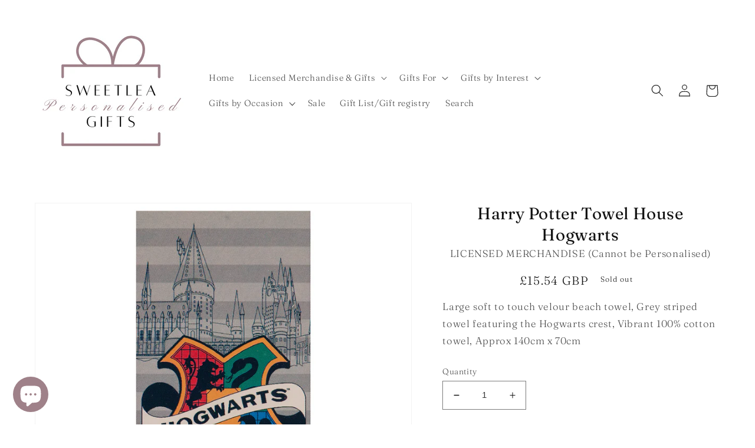

--- FILE ---
content_type: text/html; charset=utf-8
request_url: https://www.sweetleagifts.co.uk/products/harry-potter-towel-house-hogwarts
body_size: 50936
content:
<!doctype html>
<html class="no-js" lang="en">
  <head>
	<script id="pandectes-rules">   /* PANDECTES-GDPR: DO NOT MODIFY AUTO GENERATED CODE OF THIS SCRIPT */      window.PandectesSettings = {"store":{"id":1406042211,"plan":"basic","theme":"Thunder Optimized Dawn","primaryLocale":"en","adminMode":false},"tsPublished":1711383797,"declaration":{"showPurpose":false,"showProvider":false,"showDateGenerated":false},"language":{"languageMode":"Single","fallbackLanguage":"en","languageDetection":"browser","languagesSupported":[]},"texts":{"managed":{"headerText":{"en":"We respect your privacy"},"consentText":{"en":"This website uses cookies to ensure you get the best experience."},"dismissButtonText":{"en":"Ok"},"linkText":{"en":"Learn more"},"imprintText":{"en":"Imprint"},"preferencesButtonText":{"en":"Preferences"},"allowButtonText":{"en":"Accept"},"denyButtonText":{"en":"Decline"},"leaveSiteButtonText":{"en":"Leave this site"},"cookiePolicyText":{"en":"Cookie policy"},"preferencesPopupTitleText":{"en":"Manage consent preferences"},"preferencesPopupIntroText":{"en":"We use cookies to optimize website functionality, analyze the performance, and provide personalized experience to you. Some cookies are essential to make the website operate and function correctly. Those cookies cannot be disabled. In this window you can manage your preference of cookies."},"preferencesPopupCloseButtonText":{"en":"Close"},"preferencesPopupAcceptAllButtonText":{"en":"Accept all"},"preferencesPopupRejectAllButtonText":{"en":"Reject all"},"preferencesPopupSaveButtonText":{"en":"Save preferences"},"accessSectionTitleText":{"en":"Data portability"},"accessSectionParagraphText":{"en":"You have the right to request access to your data at any time."},"rectificationSectionTitleText":{"en":"Data Rectification"},"rectificationSectionParagraphText":{"en":"You have the right to request your data to be updated whenever you think it is appropriate."},"erasureSectionTitleText":{"en":"Right to be forgotten"},"erasureSectionParagraphText":{"en":"You have the right to ask all your data to be erased. After that, you will no longer be able to access your account."},"declIntroText":{"en":"We use cookies to optimize website functionality, analyze the performance, and provide personalized experience to you. Some cookies are essential to make the website operate and function correctly. Those cookies cannot be disabled. In this window you can manage your preference of cookies."}},"categories":{"strictlyNecessaryCookiesTitleText":{"en":"Strictly necessary cookies"},"functionalityCookiesTitleText":{"en":"Functional cookies"},"performanceCookiesTitleText":{"en":"Performance cookies"},"targetingCookiesTitleText":{"en":"Targeting cookies"},"unclassifiedCookiesTitleText":{"en":"Unclassified cookies"},"strictlyNecessaryCookiesDescriptionText":{"en":"These cookies are essential in order to enable you to move around the website and use its features, such as accessing secure areas of the website. The website cannot function properly without these cookies."},"functionalityCookiesDescriptionText":{"en":"These cookies enable the site to provide enhanced functionality and personalisation. They may be set by us or by third party providers whose services we have added to our pages. If you do not allow these cookies then some or all of these services may not function properly."},"performanceCookiesDescriptionText":{"en":"These cookies enable us to monitor and improve the performance of our website. For example, they allow us to count visits, identify traffic sources and see which parts of the site are most popular."},"targetingCookiesDescriptionText":{"en":"These cookies may be set through our site by our advertising partners. They may be used by those companies to build a profile of your interests and show you relevant adverts on other sites.    They do not store directly personal information, but are based on uniquely identifying your browser and internet device. If you do not allow these cookies, you will experience less targeted advertising."},"unclassifiedCookiesDescriptionText":{"en":"Unclassified cookies are cookies that we are in the process of classifying, together with the providers of individual cookies."}},"auto":{"declName":{"en":"Name"},"declPath":{"en":"Path"},"declType":{"en":"Type"},"declDomain":{"en":"Domain"},"declPurpose":{"en":"Purpose"},"declProvider":{"en":"Provider"},"declRetention":{"en":"Retention"},"declFirstParty":{"en":"First-party"},"declThirdParty":{"en":"Third-party"},"declSeconds":{"en":"seconds"},"declMinutes":{"en":"minutes"},"declHours":{"en":"hours"},"declDays":{"en":"days"},"declMonths":{"en":"months"},"declYears":{"en":"years"},"declSession":{"en":"Session"},"cookiesDetailsText":{"en":"Cookies details"},"preferencesPopupAlwaysAllowedText":{"en":"Always allowed"},"submitButton":{"en":"Submit"},"submittingButton":{"en":"Submitting..."},"cancelButton":{"en":"Cancel"},"guestsSupportInfoText":{"en":"Please login with your customer account to further proceed."},"guestsSupportEmailPlaceholder":{"en":"E-mail address"},"guestsSupportEmailValidationError":{"en":"Email is not valid"},"guestsSupportEmailSuccessTitle":{"en":"Thank you for your request"},"guestsSupportEmailFailureTitle":{"en":"A problem occurred"},"guestsSupportEmailSuccessMessage":{"en":"If you are registered as a customer of this store, you will soon receive an email with instructions on how to proceed."},"guestsSupportEmailFailureMessage":{"en":"Your request was not submitted. Please try again and if problem persists, contact store owner for assistance."},"confirmationSuccessTitle":{"en":"Your request is verified"},"confirmationFailureTitle":{"en":"A problem occurred"},"confirmationSuccessMessage":{"en":"We will soon get back to you as to your request."},"confirmationFailureMessage":{"en":"Your request was not verified. Please try again and if problem persists, contact store owner for assistance"},"consentSectionTitleText":{"en":"Your cookie consent"},"consentSectionNoConsentText":{"en":"You have not consented to the cookies policy of this website."},"consentSectionConsentedText":{"en":"You consented to the cookies policy of this website on"},"consentStatus":{"en":"Consent preference"},"consentDate":{"en":"Consent date"},"consentId":{"en":"Consent ID"},"consentSectionChangeConsentActionText":{"en":"Change consent preference"},"accessSectionGDPRRequestsActionText":{"en":"Data subject requests"},"accessSectionAccountInfoActionText":{"en":"Personal data"},"accessSectionOrdersRecordsActionText":{"en":"Orders"},"accessSectionDownloadReportActionText":{"en":"Request export"},"rectificationCommentPlaceholder":{"en":"Describe what you want to be updated"},"rectificationCommentValidationError":{"en":"Comment is required"},"rectificationSectionEditAccountActionText":{"en":"Request an update"},"erasureSectionRequestDeletionActionText":{"en":"Request personal data deletion"}}},"library":{"previewMode":false,"fadeInTimeout":0,"defaultBlocked":7,"showLink":true,"showImprintLink":false,"enabled":true,"cookie":{"name":"_pandectes_gdpr","expiryDays":365,"secure":true,"domain":""},"dismissOnScroll":false,"dismissOnWindowClick":false,"dismissOnTimeout":false,"palette":{"popup":{"background":"#FFFFFF","backgroundForCalculations":{"a":1,"b":255,"g":255,"r":255},"text":"#9F8189"},"button":{"background":"transparent","backgroundForCalculations":{"a":1,"b":255,"g":255,"r":255},"text":"#9F8189","textForCalculation":{"a":1,"b":137,"g":129,"r":159},"border":"#9F8189"}},"content":{"href":"https://sweetlea-gifts.myshopify.com/policies/privacy-policy","imprintHref":"/","close":"&#10005;","target":"","logo":"<img class=\"cc-banner-logo\" height=\"40\" width=\"40\" src=\"https://cdn.shopify.com/s/files/1/0014/0604/2211/t/40/assets/pandectes-logo.png?v=1695735112\" alt=\"Sweetlea Gifts Ltd\" />"},"window":"<div role=\"dialog\" aria-live=\"polite\" aria-label=\"cookieconsent\" aria-describedby=\"cookieconsent:desc\" id=\"pandectes-banner\" class=\"cc-window-wrapper cc-bottom-wrapper\"><div class=\"pd-cookie-banner-window cc-window {{classes}}\"><!--googleoff: all-->{{children}}<!--googleon: all--></div></div>","compliance":{"opt-both":"<div class=\"cc-compliance cc-highlight\">{{deny}}{{allow}}</div>"},"type":"opt-both","layouts":{"basic":"{{logo}}{{messagelink}}{{compliance}}{{close}}"},"position":"bottom","theme":"wired","revokable":false,"animateRevokable":false,"revokableReset":false,"revokableLogoUrl":"https://cdn.shopify.com/s/files/1/0014/0604/2211/t/40/assets/pandectes-reopen-logo.png?v=1695735112","revokablePlacement":"bottom-left","revokableMarginHorizontal":15,"revokableMarginVertical":15,"static":false,"autoAttach":true,"hasTransition":true,"blacklistPage":[""]},"geolocation":{"brOnly":false,"caOnly":false,"euOnly":false,"canadaOnly":false},"dsr":{"guestsSupport":false,"accessSectionDownloadReportAuto":false},"banner":{"resetTs":1664990980,"extraCss":"        .cc-banner-logo {max-width: 24em!important;}    @media(min-width: 768px) {.cc-window.cc-floating{max-width: 24em!important;width: 24em!important;}}    .cc-message, .pd-cookie-banner-window .cc-header, .cc-logo {text-align: left}    .cc-window-wrapper{z-index: 2147483647;}    .cc-window{z-index: 2147483647;font-family: inherit;}    .pd-cookie-banner-window .cc-header{font-family: inherit;}    .pd-cp-ui{font-family: inherit; background-color: #FFFFFF;color:#9F8189;}    button.pd-cp-btn, a.pd-cp-btn{}    input + .pd-cp-preferences-slider{background-color: rgba(159, 129, 137, 0.3)}    .pd-cp-scrolling-section::-webkit-scrollbar{background-color: rgba(159, 129, 137, 0.3)}    input:checked + .pd-cp-preferences-slider{background-color: rgba(159, 129, 137, 1)}    .pd-cp-scrolling-section::-webkit-scrollbar-thumb {background-color: rgba(159, 129, 137, 1)}    .pd-cp-ui-close{color:#9F8189;}    .pd-cp-preferences-slider:before{background-color: #FFFFFF}    .pd-cp-title:before {border-color: #9F8189!important}    .pd-cp-preferences-slider{background-color:#9F8189}    .pd-cp-toggle{color:#9F8189!important}    @media(max-width:699px) {.pd-cp-ui-close-top svg {fill: #9F8189}}    .pd-cp-toggle:hover,.pd-cp-toggle:visited,.pd-cp-toggle:active{color:#9F8189!important}    .pd-cookie-banner-window {box-shadow: 0 0 18px rgb(0 0 0 / 20%);}  ","customJavascript":null,"showPoweredBy":false,"revokableTrigger":false,"hybridStrict":false,"cookiesBlockedByDefault":"7","isActive":true,"implicitSavePreferences":false,"cookieIcon":false,"blockBots":false,"showCookiesDetails":true,"hasTransition":true,"blockingPage":false,"showOnlyLandingPage":false,"leaveSiteUrl":"https://www.google.com","linkRespectStoreLang":false},"cookies":{"0":[{"name":"secure_customer_sig","domain":"www.sweetleagifts.co.uk","path":"/","provider":"Shopify","firstParty":true,"retention":"1 year(s)","expires":1,"unit":"declYears","purpose":{"en":"Used in connection with customer login."}},{"name":"keep_alive","domain":"www.sweetleagifts.co.uk","path":"/","provider":"Shopify","firstParty":true,"retention":"14 day(s)","expires":14,"unit":"declDays","purpose":{"en":"Used in connection with buyer localization."}},{"name":"localization","domain":"www.sweetleagifts.co.uk","path":"/","provider":"Shopify","firstParty":true,"retention":"1 year(s)","expires":1,"unit":"declYears","purpose":{"en":"Shopify store localization"}},{"name":"_tracking_consent","domain":".sweetleagifts.co.uk","path":"/","provider":"Shopify","firstParty":false,"retention":"1 year(s)","expires":1,"unit":"declYears","purpose":{"en":"Tracking preferences."}},{"name":"cart_currency","domain":"www.sweetleagifts.co.uk","path":"/","provider":"Shopify","firstParty":true,"retention":"14 day(s)","expires":14,"unit":"declDays","purpose":{"en":"The cookie is necessary for the secure checkout and payment function on the website. This function is provided by shopify.com."}},{"name":"_shopify_m","domain":".sweetleagifts.co.uk","path":"/","provider":"Shopify","firstParty":false,"retention":"1 year(s)","expires":1,"unit":"declYears","purpose":{"en":"Used for managing customer privacy settings."}},{"name":"_shopify_tw","domain":".sweetleagifts.co.uk","path":"/","provider":"Shopify","firstParty":false,"retention":"14 day(s)","expires":14,"unit":"declDays","purpose":{"en":"Used for managing customer privacy settings."}},{"name":"shopify_pay_redirect","domain":"www.sweetleagifts.co.uk","path":"/","provider":"Shopify","firstParty":true,"retention":"60 minute(s)","expires":60,"unit":"declMinutes","purpose":{"en":"The cookie is necessary for the secure checkout and payment function on the website. This function is provided by shopify.com."}},{"name":"_shopify_tm","domain":".sweetleagifts.co.uk","path":"/","provider":"Shopify","firstParty":false,"retention":"30 minute(s)","expires":30,"unit":"declMinutes","purpose":{"en":"Used for managing customer privacy settings."}},{"name":"_secure_session_id","domain":"www.sweetleagifts.co.uk","path":"/","provider":"Shopify","firstParty":true,"retention":"24 hour(s)","expires":24,"unit":"declHours","purpose":{"en":"Used in connection with navigation through a storefront."}}],"1":[{"name":"_orig_referrer","domain":".sweetleagifts.co.uk","path":"/","provider":"Shopify","firstParty":false,"retention":"14 day(s)","expires":14,"unit":"declDays","purpose":{"en":"Tracks landing pages."}},{"name":"_landing_page","domain":".sweetleagifts.co.uk","path":"/","provider":"Shopify","firstParty":false,"retention":"14 day(s)","expires":14,"unit":"declDays","purpose":{"en":"Tracks landing pages."}},{"name":"_s","domain":".sweetleagifts.co.uk","path":"/","provider":"Shopify","firstParty":false,"retention":"30 minute(s)","expires":30,"unit":"declMinutes","purpose":{"en":"Shopify analytics."}},{"name":"_shopify_y","domain":".sweetleagifts.co.uk","path":"/","provider":"Shopify","firstParty":false,"retention":"1 year(s)","expires":1,"unit":"declYears","purpose":{"en":"Shopify analytics."}},{"name":"_y","domain":".sweetleagifts.co.uk","path":"/","provider":"Shopify","firstParty":false,"retention":"1 year(s)","expires":1,"unit":"declYears","purpose":{"en":"Shopify analytics."}},{"name":"_shopify_s","domain":".sweetleagifts.co.uk","path":"/","provider":"Shopify","firstParty":false,"retention":"30 minute(s)","expires":30,"unit":"declMinutes","purpose":{"en":"Shopify analytics."}},{"name":"_shopify_sa_t","domain":".sweetleagifts.co.uk","path":"/","provider":"Shopify","firstParty":false,"retention":"30 minute(s)","expires":30,"unit":"declMinutes","purpose":{"en":"Shopify analytics relating to marketing & referrals."}},{"name":"_shopify_sa_p","domain":".sweetleagifts.co.uk","path":"/","provider":"Shopify","firstParty":false,"retention":"30 minute(s)","expires":30,"unit":"declMinutes","purpose":{"en":"Shopify analytics relating to marketing & referrals."}}],"2":[{"name":"_ga","domain":".sweetleagifts.co.uk","path":"/","provider":"Google","firstParty":false,"retention":"1 year(s)","expires":1,"unit":"declYears","purpose":{"en":"Cookie is set by Google Analytics with unknown functionality"}},{"name":"_gid","domain":".sweetleagifts.co.uk","path":"/","provider":"Google","firstParty":false,"retention":"24 hour(s)","expires":24,"unit":"declHours","purpose":{"en":"Cookie is placed by Google Analytics to count and track pageviews."}},{"name":"_gat","domain":".sweetleagifts.co.uk","path":"/","provider":"Google","firstParty":false,"retention":"35 second(s)","expires":35,"unit":"declSeconds","purpose":{"en":"Cookie is placed by Google Analytics to filter requests from bots."}}],"4":[{"name":"_gcl_au","domain":".sweetleagifts.co.uk","path":"/","provider":"Google","firstParty":false,"retention":"90 day(s)","expires":90,"unit":"declDays","purpose":{"en":"Cookie is placed by Google Tag Manager to track conversions."}},{"name":"test_cookie","domain":".doubleclick.net","path":"/","provider":"Google","firstParty":false,"retention":"15 minute(s)","expires":15,"unit":"declMinutes","purpose":{"en":"To measure the visitors’ actions after they click through from an advert. Expires after each visit."}},{"name":"_fbp","domain":".sweetleagifts.co.uk","path":"/","provider":"Facebook","firstParty":false,"retention":"90 day(s)","expires":90,"unit":"declDays","purpose":{"en":"Cookie is placed by Facebook to track visits across websites."}},{"name":"IDE","domain":".doubleclick.net","path":"/","provider":"Google","firstParty":false,"retention":"1 year(s)","expires":1,"unit":"declYears","purpose":{"en":"To measure the visitors’ actions after they click through from an advert. Expires after 1 year."}},{"name":"_pin_unauth","domain":".sweetleagifts.co.uk","path":"/","provider":"Pinterest","firstParty":false,"retention":"1 year(s)","expires":1,"unit":"declYears","purpose":{"en":""}}],"8":[]},"blocker":{"isActive":false,"googleConsentMode":{"id":"","analyticsId":"","isActive":false,"adStorageCategory":4,"analyticsStorageCategory":2,"personalizationStorageCategory":1,"functionalityStorageCategory":1,"customEvent":true,"securityStorageCategory":0,"redactData":true,"urlPassthrough":false},"facebookPixel":{"id":"","isActive":false,"ldu":false},"rakuten":{"isActive":false,"cmp":false,"ccpa":false},"defaultBlocked":7,"patterns":{"whiteList":[],"blackList":{"1":[],"2":[],"4":[],"8":[]},"iframesWhiteList":[],"iframesBlackList":{"1":[],"2":[],"4":[],"8":[]},"beaconsWhiteList":[],"beaconsBlackList":{"1":[],"2":[],"4":[],"8":[]}}}}      !function(){"use strict";window.PandectesRules=window.PandectesRules||{},window.PandectesRules.manualBlacklist={1:[],2:[],4:[]},window.PandectesRules.blacklistedIFrames={1:[],2:[],4:[]},window.PandectesRules.blacklistedCss={1:[],2:[],4:[]},window.PandectesRules.blacklistedBeacons={1:[],2:[],4:[]};var e="javascript/blocked",t="_pandectes_gdpr";function n(e){return new RegExp(e.replace(/[/\\.+?$()]/g,"\\$&").replace("*","(.*)"))}var a=function(e){try{return JSON.parse(e)}catch(e){return!1}},r=function(e){var t=arguments.length>1&&void 0!==arguments[1]?arguments[1]:"log",n=new URLSearchParams(window.location.search);n.get("log")&&console[t]("PandectesRules: ".concat(e))};function o(e){var t=document.createElement("script");t.async=!0,t.src=e,document.head.appendChild(t)}function i(e,t){var n=Object.keys(e);if(Object.getOwnPropertySymbols){var a=Object.getOwnPropertySymbols(e);t&&(a=a.filter((function(t){return Object.getOwnPropertyDescriptor(e,t).enumerable}))),n.push.apply(n,a)}return n}function s(e){for(var t=1;t<arguments.length;t++){var n=null!=arguments[t]?arguments[t]:{};t%2?i(Object(n),!0).forEach((function(t){l(e,t,n[t])})):Object.getOwnPropertyDescriptors?Object.defineProperties(e,Object.getOwnPropertyDescriptors(n)):i(Object(n)).forEach((function(t){Object.defineProperty(e,t,Object.getOwnPropertyDescriptor(n,t))}))}return e}function c(e){return c="function"==typeof Symbol&&"symbol"==typeof Symbol.iterator?function(e){return typeof e}:function(e){return e&&"function"==typeof Symbol&&e.constructor===Symbol&&e!==Symbol.prototype?"symbol":typeof e},c(e)}function l(e,t,n){return t in e?Object.defineProperty(e,t,{value:n,enumerable:!0,configurable:!0,writable:!0}):e[t]=n,e}function d(e,t){return function(e){if(Array.isArray(e))return e}(e)||function(e,t){var n=null==e?null:"undefined"!=typeof Symbol&&e[Symbol.iterator]||e["@@iterator"];if(null==n)return;var a,r,o=[],i=!0,s=!1;try{for(n=n.call(e);!(i=(a=n.next()).done)&&(o.push(a.value),!t||o.length!==t);i=!0);}catch(e){s=!0,r=e}finally{try{i||null==n.return||n.return()}finally{if(s)throw r}}return o}(e,t)||f(e,t)||function(){throw new TypeError("Invalid attempt to destructure non-iterable instance.\nIn order to be iterable, non-array objects must have a [Symbol.iterator]() method.")}()}function u(e){return function(e){if(Array.isArray(e))return p(e)}(e)||function(e){if("undefined"!=typeof Symbol&&null!=e[Symbol.iterator]||null!=e["@@iterator"])return Array.from(e)}(e)||f(e)||function(){throw new TypeError("Invalid attempt to spread non-iterable instance.\nIn order to be iterable, non-array objects must have a [Symbol.iterator]() method.")}()}function f(e,t){if(e){if("string"==typeof e)return p(e,t);var n=Object.prototype.toString.call(e).slice(8,-1);return"Object"===n&&e.constructor&&(n=e.constructor.name),"Map"===n||"Set"===n?Array.from(e):"Arguments"===n||/^(?:Ui|I)nt(?:8|16|32)(?:Clamped)?Array$/.test(n)?p(e,t):void 0}}function p(e,t){(null==t||t>e.length)&&(t=e.length);for(var n=0,a=new Array(t);n<t;n++)a[n]=e[n];return a}var g=window.PandectesRulesSettings||window.PandectesSettings,y=!(void 0===window.dataLayer||!Array.isArray(window.dataLayer)||!window.dataLayer.some((function(e){return"pandectes_full_scan"===e.event}))),h=function(){var e,n=arguments.length>0&&void 0!==arguments[0]?arguments[0]:t,r="; "+document.cookie,o=r.split("; "+n+"=");if(o.length<2)e={};else{var i=o.pop(),s=i.split(";");e=window.atob(s.shift())}var c=a(e);return!1!==c?c:e}(),v=g.banner.isActive,w=g.blocker,m=w.defaultBlocked,b=w.patterns,k=h&&null!==h.preferences&&void 0!==h.preferences?h.preferences:null,_=y?0:v?null===k?m:k:0,L={1:0==(1&_),2:0==(2&_),4:0==(4&_)},S=b.blackList,C=b.whiteList,P=b.iframesBlackList,A=b.iframesWhiteList,E=b.beaconsBlackList,O=b.beaconsWhiteList,B={blackList:[],whiteList:[],iframesBlackList:{1:[],2:[],4:[],8:[]},iframesWhiteList:[],beaconsBlackList:{1:[],2:[],4:[],8:[]},beaconsWhiteList:[]};[1,2,4].map((function(e){var t;L[e]||((t=B.blackList).push.apply(t,u(S[e].length?S[e].map(n):[])),B.iframesBlackList[e]=P[e].length?P[e].map(n):[],B.beaconsBlackList[e]=E[e].length?E[e].map(n):[])})),B.whiteList=C.length?C.map(n):[],B.iframesWhiteList=A.length?A.map(n):[],B.beaconsWhiteList=O.length?O.map(n):[];var j={scripts:[],iframes:{1:[],2:[],4:[]},beacons:{1:[],2:[],4:[]},css:{1:[],2:[],4:[]}},I=function(t,n){return t&&(!n||n!==e)&&(!B.blackList||B.blackList.some((function(e){return e.test(t)})))&&(!B.whiteList||B.whiteList.every((function(e){return!e.test(t)})))},R=function(e){var t=e.getAttribute("src");return B.blackList&&B.blackList.every((function(e){return!e.test(t)}))||B.whiteList&&B.whiteList.some((function(e){return e.test(t)}))},N=function(e,t){var n=B.iframesBlackList[t],a=B.iframesWhiteList;return e&&(!n||n.some((function(t){return t.test(e)})))&&(!a||a.every((function(t){return!t.test(e)})))},T=function(e,t){var n=B.beaconsBlackList[t],a=B.beaconsWhiteList;return e&&(!n||n.some((function(t){return t.test(e)})))&&(!a||a.every((function(t){return!t.test(e)})))},x=new MutationObserver((function(e){for(var t=0;t<e.length;t++)for(var n=e[t].addedNodes,a=0;a<n.length;a++){var r=n[a],o=r.dataset&&r.dataset.cookiecategory;if(1===r.nodeType&&"LINK"===r.tagName){var i=r.dataset&&r.dataset.href;if(i&&o)switch(o){case"functionality":case"C0001":j.css[1].push(i);break;case"performance":case"C0002":j.css[2].push(i);break;case"targeting":case"C0003":j.css[4].push(i)}}}})),D=new MutationObserver((function(t){for(var n=0;n<t.length;n++)for(var a=t[n].addedNodes,r=function(t){var n=a[t],r=n.src||n.dataset&&n.dataset.src,o=n.dataset&&n.dataset.cookiecategory;if(1===n.nodeType&&"IFRAME"===n.tagName){if(r){var i=!1;N(r,1)||"functionality"===o||"C0001"===o?(i=!0,j.iframes[1].push(r)):N(r,2)||"performance"===o||"C0002"===o?(i=!0,j.iframes[2].push(r)):(N(r,4)||"targeting"===o||"C0003"===o)&&(i=!0,j.iframes[4].push(r)),i&&(n.removeAttribute("src"),n.setAttribute("data-src",r))}}else if(1===n.nodeType&&"IMG"===n.tagName){if(r){var s=!1;T(r,1)?(s=!0,j.beacons[1].push(r)):T(r,2)?(s=!0,j.beacons[2].push(r)):T(r,4)&&(s=!0,j.beacons[4].push(r)),s&&(n.removeAttribute("src"),n.setAttribute("data-src",r))}}else if(1===n.nodeType&&"LINK"===n.tagName){var c=n.dataset&&n.dataset.href;if(c&&o)switch(o){case"functionality":case"C0001":j.css[1].push(c);break;case"performance":case"C0002":j.css[2].push(c);break;case"targeting":case"C0003":j.css[4].push(c)}}else if(1===n.nodeType&&"SCRIPT"===n.tagName){var l=n.type,d=!1;if(I(r,l))d=!0;else if(r&&o)switch(o){case"functionality":case"C0001":d=!0,window.PandectesRules.manualBlacklist[1].push(r);break;case"performance":case"C0002":d=!0,window.PandectesRules.manualBlacklist[2].push(r);break;case"targeting":case"C0003":d=!0,window.PandectesRules.manualBlacklist[4].push(r)}if(d){j.scripts.push([n,l]),n.type=e;n.addEventListener("beforescriptexecute",(function t(a){n.getAttribute("type")===e&&a.preventDefault(),n.removeEventListener("beforescriptexecute",t)})),n.parentElement&&n.parentElement.removeChild(n)}}},o=0;o<a.length;o++)r(o)})),M=document.createElement,z={src:Object.getOwnPropertyDescriptor(HTMLScriptElement.prototype,"src"),type:Object.getOwnPropertyDescriptor(HTMLScriptElement.prototype,"type")};window.PandectesRules.unblockCss=function(e){var t=j.css[e]||[];t.length&&r("Unblocking CSS for ".concat(e)),t.forEach((function(e){var t=document.querySelector('link[data-href^="'.concat(e,'"]'));t.removeAttribute("data-href"),t.href=e})),j.css[e]=[]},window.PandectesRules.unblockIFrames=function(e){var t=j.iframes[e]||[];t.length&&r("Unblocking IFrames for ".concat(e)),B.iframesBlackList[e]=[],t.forEach((function(e){var t=document.querySelector('iframe[data-src^="'.concat(e,'"]'));t.removeAttribute("data-src"),t.src=e})),j.iframes[e]=[]},window.PandectesRules.unblockBeacons=function(e){var t=j.beacons[e]||[];t.length&&r("Unblocking Beacons for ".concat(e)),B.beaconsBlackList[e]=[],t.forEach((function(e){var t=document.querySelector('img[data-src^="'.concat(e,'"]'));t.removeAttribute("data-src"),t.src=e})),j.beacons[e]=[]},window.PandectesRules.unblockInlineScripts=function(e){var t=1===e?"functionality":2===e?"performance":"targeting";document.querySelectorAll('script[type="javascript/blocked"][data-cookiecategory="'.concat(t,'"]')).forEach((function(e){var t=e.textContent;e.parentNode.removeChild(e);var n=document.createElement("script");n.type="text/javascript",n.textContent=t,document.body.appendChild(n)}))},window.PandectesRules.unblock=function(t){t.length<1?(B.blackList=[],B.whiteList=[],B.iframesBlackList=[],B.iframesWhiteList=[]):(B.blackList&&(B.blackList=B.blackList.filter((function(e){return t.every((function(t){return"string"==typeof t?!e.test(t):t instanceof RegExp?e.toString()!==t.toString():void 0}))}))),B.whiteList&&(B.whiteList=[].concat(u(B.whiteList),u(t.map((function(e){if("string"==typeof e){var t=".*"+n(e)+".*";if(B.whiteList.every((function(e){return e.toString()!==t.toString()})))return new RegExp(t)}else if(e instanceof RegExp&&B.whiteList.every((function(t){return t.toString()!==e.toString()})))return e;return null})).filter(Boolean)))));for(var a=document.querySelectorAll('script[type="'.concat(e,'"]')),o=0;o<a.length;o++){var i=a[o];R(i)&&(j.scripts.push([i,"application/javascript"]),i.parentElement.removeChild(i))}var s=0;u(j.scripts).forEach((function(e,t){var n=d(e,2),a=n[0],r=n[1];if(R(a)){for(var o=document.createElement("script"),i=0;i<a.attributes.length;i++){var c=a.attributes[i];"src"!==c.name&&"type"!==c.name&&o.setAttribute(c.name,a.attributes[i].value)}o.setAttribute("src",a.src),o.setAttribute("type",r||"application/javascript"),document.head.appendChild(o),j.scripts.splice(t-s,1),s++}})),0==B.blackList.length&&0===B.iframesBlackList[1].length&&0===B.iframesBlackList[2].length&&0===B.iframesBlackList[4].length&&0===B.beaconsBlackList[1].length&&0===B.beaconsBlackList[2].length&&0===B.beaconsBlackList[4].length&&(r("Disconnecting observers"),D.disconnect(),x.disconnect())};var W,F,U=g.store.adminMode,q=g.blocker,J=q.defaultBlocked;W=function(){!function(){var e=window.Shopify.trackingConsent;if(!1!==e.shouldShowBanner()||null!==k||7!==J)try{var t=U&&!(window.Shopify&&window.Shopify.AdminBarInjector),n={preferences:0==(1&_)||y||t,analytics:0==(2&_)||y||t,marketing:0==(4&_)||y||t};e.firstPartyMarketingAllowed()===n.marketing&&e.analyticsProcessingAllowed()===n.analytics&&e.preferencesProcessingAllowed()===n.preferences||(n.sale_of_data=n.marketing,e.setTrackingConsent(n,(function(e){e&&e.error?r("Shopify.customerPrivacy API - failed to setTrackingConsent"):r("setTrackingConsent(".concat(JSON.stringify(n),")"))})))}catch(e){r("Shopify.customerPrivacy API - exception")}}(),function(){var e=window.Shopify.trackingConsent,t=e.currentVisitorConsent();if(q.gpcIsActive&&"CCPA"===e.getRegulation()&&"no"===t.gpc&&"yes"!==t.sale_of_data){var n={sale_of_data:!1};e.setTrackingConsent(n,(function(e){e&&e.error?r("Shopify.customerPrivacy API - failed to setTrackingConsent({".concat(JSON.stringify(n),")")):r("setTrackingConsent(".concat(JSON.stringify(n),")"))}))}}()},F=null,window.Shopify&&window.Shopify.loadFeatures&&window.Shopify.trackingConsent?W():F=setInterval((function(){window.Shopify&&window.Shopify.loadFeatures&&(clearInterval(F),window.Shopify.loadFeatures([{name:"consent-tracking-api",version:"0.1"}],(function(e){e?r("Shopify.customerPrivacy API - failed to load"):(r("shouldShowBanner() -> ".concat(window.Shopify.trackingConsent.shouldShowBanner()," | saleOfDataRegion() -> ").concat(window.Shopify.trackingConsent.saleOfDataRegion())),W())})))}),10);var G=g.banner.isActive,H=g.blocker.googleConsentMode,$=H.isActive,K=H.customEvent,V=H.id,Y=void 0===V?"":V,Q=H.analyticsId,X=void 0===Q?"":Q,Z=H.adwordsId,ee=void 0===Z?"":Z,te=H.redactData,ne=H.urlPassthrough,ae=H.adStorageCategory,re=H.analyticsStorageCategory,oe=H.functionalityStorageCategory,ie=H.personalizationStorageCategory,se=H.securityStorageCategory,ce=H.dataLayerProperty,le=void 0===ce?"dataLayer":ce,de=H.waitForUpdate,ue=void 0===de?0:de,fe=H.useNativeChannel,pe=void 0!==fe&&fe;function ge(){window[le].push(arguments)}window[le]=window[le]||[];var ye,he,ve={hasInitialized:!1,useNativeChannel:!1,ads_data_redaction:!1,url_passthrough:!1,data_layer_property:"dataLayer",storage:{ad_storage:"granted",ad_user_data:"granted",ad_personalization:"granted",analytics_storage:"granted",functionality_storage:"granted",personalization_storage:"granted",security_storage:"granted"}};if(G&&$){var we=0==(_&ae)?"granted":"denied",me=0==(_&re)?"granted":"denied",be=0==(_&oe)?"granted":"denied",ke=0==(_&ie)?"granted":"denied",_e=0==(_&se)?"granted":"denied";ve.hasInitialized=!0,ve.useNativeChannel=pe,ve.ads_data_redaction="denied"===we&&te,ve.url_passthrough=ne,ve.storage.ad_storage=we,ve.storage.ad_user_data=we,ve.storage.ad_personalization=we,ve.storage.analytics_storage=me,ve.storage.functionality_storage=be,ve.storage.personalization_storage=ke,ve.storage.security_storage=_e,ue&&(ve.storage.wait_for_update="denied"===me||"denied"===we?ue:0),ve.data_layer_property=le||"dataLayer",ve.ads_data_redaction&&ge("set","ads_data_redaction",ve.ads_data_redaction),ve.url_passthrough&&ge("set","url_passthrough",ve.url_passthrough),ve.useNativeChannel&&(window[le].push=function(){for(var e=!1,t=arguments.length,n=new Array(t),a=0;a<t;a++)n[a]=arguments[a];if(n&&n[0]){var r=n[0][0],o=n[0][1],i=n[0][2],s=i&&"object"===c(i)&&4===Object.values(i).length&&i.ad_storage&&i.analytics_storage&&i.ad_user_data&&i.ad_personalization;if("consent"===r&&s)if("default"===o)i.functionality_storage=ve.storage.functionality_storage,i.personalization_storage=ve.storage.personalization_storage,i.security_storage="granted",ve.storage.wait_for_update&&(i.wait_for_update=ve.storage.wait_for_update),e=!0;else if("update"===o){try{var l=window.Shopify.customerPrivacy.preferencesProcessingAllowed()?"granted":"denied";i.functionality_storage=l,i.personalization_storage=l}catch(e){}i.security_storage="granted"}}var d=Array.prototype.push.apply(this,n);return e&&window.dispatchEvent(new CustomEvent("PandectesEvent_NativeApp")),d}),pe?window.addEventListener("PandectesEvent_NativeApp",Le):Le()}function Le(){!1===pe?(console.log("Pandectes: Google Consent Mode (av2)"),ge("consent","default",ve.storage)):console.log("Pandectes: Google Consent Mode (av2nc)"),(Y.length||X.length||ee.length)&&(window[ve.data_layer_property].push({"pandectes.start":(new Date).getTime(),event:"pandectes-rules.min.js"}),(X.length||ee.length)&&ge("js",new Date));var e="https://www.googletagmanager.com";if(Y.length){var t=Y.split(",");window[ve.data_layer_property].push({"gtm.start":(new Date).getTime(),event:"gtm.js"});for(var n=0;n<t.length;n++){var a="dataLayer"!==ve.data_layer_property?"&l=".concat(ve.data_layer_property):"";o("".concat(e,"/gtm.js?id=").concat(t[n].trim()).concat(a))}}if(X.length)for(var r=X.split(","),i=0;i<r.length;i++){var s=r[i].trim();s.length&&(o("".concat(e,"/gtag/js?id=").concat(s)),ge("config",s,{send_page_view:!1}))}if(ee.length)for(var c=ee.split(","),l=0;l<c.length;l++){var d=c[l].trim();d.length&&(o("".concat(e,"/gtag/js?id=").concat(d)),ge("config",d,{allow_enhanced_conversions:!0}))}pe&&window.removeEventListener("PandectesEvent_NativeApp",Le)}G&&K&&(he=7===(ye=_)?"deny":0===ye?"allow":"mixed",window[le].push({event:"Pandectes_Consent_Update",pandectes_status:he,pandectes_categories:{C0000:"allow",C0001:L[1]?"allow":"deny",C0002:L[2]?"allow":"deny",C0003:L[4]?"allow":"deny"}}));var Se=g.blocker,Ce=Se.klaviyoIsActive,Pe=Se.googleConsentMode.adStorageCategory;Ce&&window.addEventListener("PandectesEvent_OnConsent",(function(e){var t=e.detail.preferences;if(null!=t){var n=0==(t&Pe)?"granted":"denied";void 0!==window.klaviyo&&window.klaviyo.isIdentified()&&window.klaviyo.push(["identify",{ad_personalization:n,ad_user_data:n}])}})),g.banner.revokableTrigger&&window.addEventListener("PandectesEvent_OnInitialize",(function(){document.querySelectorAll('[href*="#reopenBanner"]').forEach((function(e){e.onclick=function(e){e.preventDefault(),window.Pandectes.fn.revokeConsent()}}))})),window.PandectesRules.gcm=ve;var Ae=g.banner.isActive,Ee=g.blocker.isActive;r("Prefs: ".concat(_," | Banner: ").concat(Ae?"on":"off"," | Blocker: ").concat(Ee?"on":"off"));var Oe=null===k&&/\/checkouts\//.test(window.location.pathname);0!==_&&!1===y&&Ee&&!Oe&&(r("Blocker will execute"),document.createElement=function(){for(var t=arguments.length,n=new Array(t),a=0;a<t;a++)n[a]=arguments[a];if("script"!==n[0].toLowerCase())return M.bind?M.bind(document).apply(void 0,n):M;var r=M.bind(document).apply(void 0,n);try{Object.defineProperties(r,{src:s(s({},z.src),{},{set:function(t){I(t,r.type)&&z.type.set.call(this,e),z.src.set.call(this,t)}}),type:s(s({},z.type),{},{get:function(){var t=z.type.get.call(this);return t===e||I(this.src,t)?null:t},set:function(t){var n=I(r.src,r.type)?e:t;z.type.set.call(this,n)}})}),r.setAttribute=function(t,n){if("type"===t){var a=I(r.src,r.type)?e:n;z.type.set.call(r,a)}else"src"===t?(I(n,r.type)&&z.type.set.call(r,e),z.src.set.call(r,n)):HTMLScriptElement.prototype.setAttribute.call(r,t,n)}}catch(e){console.warn("Yett: unable to prevent script execution for script src ",r.src,".\n",'A likely cause would be because you are using a third-party browser extension that monkey patches the "document.createElement" function.')}return r},D.observe(document.documentElement,{childList:!0,subtree:!0}),x.observe(document.documentElement,{childList:!0,subtree:!0}))}();
</script>
	
	

    <!-- Google tag (gtag.js) -->
<script async src="https://www.googletagmanager.com/gtag/js?id=G-W5J7BMLTJ8"></script>
<script>
  window.dataLayer = window.dataLayer || [];
  function gtag(){dataLayer.push(arguments);}
  gtag('js', new Date());

  gtag('config', 'G-W5J7BMLTJ8');
</script>
                




    <meta charset="utf-8">
    <meta http-equiv="X-UA-Compatible" content="IE=edge">
    <meta name="viewport" content="width=device-width,initial-scale=1">
    <meta name="theme-color" content="">
    <link rel="canonical" href="https://www.sweetleagifts.co.uk/products/harry-potter-towel-house-hogwarts">
    <link rel="preconnect" href="https://cdn.shopify.com" crossorigin><link rel="icon" type="image/png" href="//www.sweetleagifts.co.uk/cdn/shop/files/favicon_3.png?crop=center&height=32&v=1653488048&width=32"><link rel="preconnect" href="https://fonts.shopifycdn.com" crossorigin><title>
      Harry Potter Towel House Hogwarts
 &ndash; Sweetlea Gifts Ltd</title>

    
      <meta name="description" content="Large soft to touch velour beach towel, Grey striped towel featuring the Hogwarts crest, Vibrant 100% cotton towel, Approx 140cm x 70cm">
    

    

<meta property="og:site_name" content="Sweetlea Gifts Ltd">
<meta property="og:url" content="https://www.sweetleagifts.co.uk/products/harry-potter-towel-house-hogwarts">
<meta property="og:title" content="Harry Potter Towel House Hogwarts">
<meta property="og:type" content="product">
<meta property="og:description" content="Large soft to touch velour beach towel, Grey striped towel featuring the Hogwarts crest, Vibrant 100% cotton towel, Approx 140cm x 70cm"><meta property="og:image" content="http://www.sweetleagifts.co.uk/cdn/shop/products/TM-01662-Harry-Potter-Towel-House-Hogwarts_97997a51-5cdf-4cb1-8715-5705e1f6900a.jpg?v=1738377320">
  <meta property="og:image:secure_url" content="https://www.sweetleagifts.co.uk/cdn/shop/products/TM-01662-Harry-Potter-Towel-House-Hogwarts_97997a51-5cdf-4cb1-8715-5705e1f6900a.jpg?v=1738377320">
  <meta property="og:image:width" content="1001">
  <meta property="og:image:height" content="1001"><meta property="og:price:amount" content="15.54">
  <meta property="og:price:currency" content="GBP"><meta name="twitter:card" content="summary_large_image">
<meta name="twitter:title" content="Harry Potter Towel House Hogwarts">
<meta name="twitter:description" content="Large soft to touch velour beach towel, Grey striped towel featuring the Hogwarts crest, Vibrant 100% cotton towel, Approx 140cm x 70cm">


    <script src="//www.sweetleagifts.co.uk/cdn/shop/t/40/assets/global.js?v=147897315210255844591695735033" defer="defer"></script>
    <script>window.performance && window.performance.mark && window.performance.mark('shopify.content_for_header.start');</script><meta name="google-site-verification" content="BYmvxGFIn9i2nzZSpreoTOaHSd8yru65AnRHctfkjwk">
<meta id="shopify-digital-wallet" name="shopify-digital-wallet" content="/1406042211/digital_wallets/dialog">
<meta name="shopify-checkout-api-token" content="5939d63653a04329d76bfb1732cd5d49">
<meta id="in-context-paypal-metadata" data-shop-id="1406042211" data-venmo-supported="false" data-environment="production" data-locale="en_US" data-paypal-v4="true" data-currency="GBP">
<link rel="alternate" type="application/json+oembed" href="https://www.sweetleagifts.co.uk/products/harry-potter-towel-house-hogwarts.oembed">
<script async="async" src="/checkouts/internal/preloads.js?locale=en-GB"></script>
<link rel="preconnect" href="https://shop.app" crossorigin="anonymous">
<script async="async" src="https://shop.app/checkouts/internal/preloads.js?locale=en-GB&shop_id=1406042211" crossorigin="anonymous"></script>
<script id="apple-pay-shop-capabilities" type="application/json">{"shopId":1406042211,"countryCode":"GB","currencyCode":"GBP","merchantCapabilities":["supports3DS"],"merchantId":"gid:\/\/shopify\/Shop\/1406042211","merchantName":"Sweetlea Gifts Ltd","requiredBillingContactFields":["postalAddress","email","phone"],"requiredShippingContactFields":["postalAddress","email","phone"],"shippingType":"shipping","supportedNetworks":["visa","maestro","masterCard","amex","discover","elo"],"total":{"type":"pending","label":"Sweetlea Gifts Ltd","amount":"1.00"},"shopifyPaymentsEnabled":true,"supportsSubscriptions":true}</script>
<script id="shopify-features" type="application/json">{"accessToken":"5939d63653a04329d76bfb1732cd5d49","betas":["rich-media-storefront-analytics"],"domain":"www.sweetleagifts.co.uk","predictiveSearch":true,"shopId":1406042211,"locale":"en"}</script>
<script>var Shopify = Shopify || {};
Shopify.shop = "sweetlea-gifts.myshopify.com";
Shopify.locale = "en";
Shopify.currency = {"active":"GBP","rate":"1.0"};
Shopify.country = "GB";
Shopify.theme = {"name":"Thunder Optimized Dawn","id":161513570620,"schema_name":"Dawn","schema_version":"4.0.0","theme_store_id":null,"role":"main"};
Shopify.theme.handle = "null";
Shopify.theme.style = {"id":null,"handle":null};
Shopify.cdnHost = "www.sweetleagifts.co.uk/cdn";
Shopify.routes = Shopify.routes || {};
Shopify.routes.root = "/";</script>
<script type="module">!function(o){(o.Shopify=o.Shopify||{}).modules=!0}(window);</script>
<script>!function(o){function n(){var o=[];function n(){o.push(Array.prototype.slice.apply(arguments))}return n.q=o,n}var t=o.Shopify=o.Shopify||{};t.loadFeatures=n(),t.autoloadFeatures=n()}(window);</script>
<script>
  window.ShopifyPay = window.ShopifyPay || {};
  window.ShopifyPay.apiHost = "shop.app\/pay";
  window.ShopifyPay.redirectState = null;
</script>
<script id="shop-js-analytics" type="application/json">{"pageType":"product"}</script>
<script defer="defer" async type="module" src="//www.sweetleagifts.co.uk/cdn/shopifycloud/shop-js/modules/v2/client.init-shop-cart-sync_D0dqhulL.en.esm.js"></script>
<script defer="defer" async type="module" src="//www.sweetleagifts.co.uk/cdn/shopifycloud/shop-js/modules/v2/chunk.common_CpVO7qML.esm.js"></script>
<script type="module">
  await import("//www.sweetleagifts.co.uk/cdn/shopifycloud/shop-js/modules/v2/client.init-shop-cart-sync_D0dqhulL.en.esm.js");
await import("//www.sweetleagifts.co.uk/cdn/shopifycloud/shop-js/modules/v2/chunk.common_CpVO7qML.esm.js");

  window.Shopify.SignInWithShop?.initShopCartSync?.({"fedCMEnabled":true,"windoidEnabled":true});

</script>
<script>
  window.Shopify = window.Shopify || {};
  if (!window.Shopify.featureAssets) window.Shopify.featureAssets = {};
  window.Shopify.featureAssets['shop-js'] = {"shop-cart-sync":["modules/v2/client.shop-cart-sync_D9bwt38V.en.esm.js","modules/v2/chunk.common_CpVO7qML.esm.js"],"init-fed-cm":["modules/v2/client.init-fed-cm_BJ8NPuHe.en.esm.js","modules/v2/chunk.common_CpVO7qML.esm.js"],"init-shop-email-lookup-coordinator":["modules/v2/client.init-shop-email-lookup-coordinator_pVrP2-kG.en.esm.js","modules/v2/chunk.common_CpVO7qML.esm.js"],"shop-cash-offers":["modules/v2/client.shop-cash-offers_CNh7FWN-.en.esm.js","modules/v2/chunk.common_CpVO7qML.esm.js","modules/v2/chunk.modal_DKF6x0Jh.esm.js"],"init-shop-cart-sync":["modules/v2/client.init-shop-cart-sync_D0dqhulL.en.esm.js","modules/v2/chunk.common_CpVO7qML.esm.js"],"init-windoid":["modules/v2/client.init-windoid_DaoAelzT.en.esm.js","modules/v2/chunk.common_CpVO7qML.esm.js"],"shop-toast-manager":["modules/v2/client.shop-toast-manager_1DND8Tac.en.esm.js","modules/v2/chunk.common_CpVO7qML.esm.js"],"pay-button":["modules/v2/client.pay-button_CFeQi1r6.en.esm.js","modules/v2/chunk.common_CpVO7qML.esm.js"],"shop-button":["modules/v2/client.shop-button_Ca94MDdQ.en.esm.js","modules/v2/chunk.common_CpVO7qML.esm.js"],"shop-login-button":["modules/v2/client.shop-login-button_DPYNfp1Z.en.esm.js","modules/v2/chunk.common_CpVO7qML.esm.js","modules/v2/chunk.modal_DKF6x0Jh.esm.js"],"avatar":["modules/v2/client.avatar_BTnouDA3.en.esm.js"],"shop-follow-button":["modules/v2/client.shop-follow-button_BMKh4nJE.en.esm.js","modules/v2/chunk.common_CpVO7qML.esm.js","modules/v2/chunk.modal_DKF6x0Jh.esm.js"],"init-customer-accounts-sign-up":["modules/v2/client.init-customer-accounts-sign-up_CJXi5kRN.en.esm.js","modules/v2/client.shop-login-button_DPYNfp1Z.en.esm.js","modules/v2/chunk.common_CpVO7qML.esm.js","modules/v2/chunk.modal_DKF6x0Jh.esm.js"],"init-shop-for-new-customer-accounts":["modules/v2/client.init-shop-for-new-customer-accounts_BoBxkgWu.en.esm.js","modules/v2/client.shop-login-button_DPYNfp1Z.en.esm.js","modules/v2/chunk.common_CpVO7qML.esm.js","modules/v2/chunk.modal_DKF6x0Jh.esm.js"],"init-customer-accounts":["modules/v2/client.init-customer-accounts_DCuDTzpR.en.esm.js","modules/v2/client.shop-login-button_DPYNfp1Z.en.esm.js","modules/v2/chunk.common_CpVO7qML.esm.js","modules/v2/chunk.modal_DKF6x0Jh.esm.js"],"checkout-modal":["modules/v2/client.checkout-modal_U_3e4VxF.en.esm.js","modules/v2/chunk.common_CpVO7qML.esm.js","modules/v2/chunk.modal_DKF6x0Jh.esm.js"],"lead-capture":["modules/v2/client.lead-capture_DEgn0Z8u.en.esm.js","modules/v2/chunk.common_CpVO7qML.esm.js","modules/v2/chunk.modal_DKF6x0Jh.esm.js"],"shop-login":["modules/v2/client.shop-login_CoM5QKZ_.en.esm.js","modules/v2/chunk.common_CpVO7qML.esm.js","modules/v2/chunk.modal_DKF6x0Jh.esm.js"],"payment-terms":["modules/v2/client.payment-terms_BmrqWn8r.en.esm.js","modules/v2/chunk.common_CpVO7qML.esm.js","modules/v2/chunk.modal_DKF6x0Jh.esm.js"]};
</script>
<script>(function() {
  var isLoaded = false;
  function asyncLoad() {
    if (isLoaded) return;
    isLoaded = true;
    var urls = ["\/\/d1liekpayvooaz.cloudfront.net\/apps\/customizery\/customizery.js?shop=sweetlea-gifts.myshopify.com","https:\/\/ecommplugins-trustboxsettings.trustpilot.com\/sweetlea-gifts.myshopify.com.js?settings=1707324319962\u0026shop=sweetlea-gifts.myshopify.com","https:\/\/widget.trustpilot.com\/bootstrap\/v5\/tp.widget.sync.bootstrap.min.js?shop=sweetlea-gifts.myshopify.com","https:\/\/assets.getuploadkit.com\/assets\/uploadkit-client.js?shop=sweetlea-gifts.myshopify.com","https:\/\/ecommplugins-scripts.trustpilot.com\/v2.1\/js\/header.min.js?settings=eyJrZXkiOiJhYUxyblVndGNVQzBncXB0IiwicyI6InNrdSJ9\u0026shop=sweetlea-gifts.myshopify.com","\/\/cdn.shopify.com\/proxy\/48189fe720b689151cc6d298b47cbbba07c6b2ab192e3f1dbcb60199b130b378\/s.pandect.es\/scripts\/pandectes-core.js?shop=sweetlea-gifts.myshopify.com\u0026sp-cache-control=cHVibGljLCBtYXgtYWdlPTkwMA","https:\/\/www.myregistry.com\/ScriptPlatform\/Shopify\/AddToMrButton.js?siteKey=f6vXNnwHkQJ0WJAjUOe2gQ2\u0026lang=en\u0026version=733838549\u0026shop=sweetlea-gifts.myshopify.com"];
    for (var i = 0; i < urls.length; i++) {
      var s = document.createElement('script');
      s.type = 'text/javascript';
      s.async = true;
      s.src = urls[i];
      var x = document.getElementsByTagName('script')[0];
      x.parentNode.insertBefore(s, x);
    }
  };
  if(window.attachEvent) {
    window.attachEvent('onload', asyncLoad);
  } else {
    window.addEventListener('load', asyncLoad, false);
  }
})();</script>
<script id="__st">var __st={"a":1406042211,"offset":0,"reqid":"b43700a1-69b2-48c1-892c-d72badc89336-1763752934","pageurl":"www.sweetleagifts.co.uk\/products\/harry-potter-towel-house-hogwarts","u":"12dabe5f443f","p":"product","rtyp":"product","rid":8879557640508};</script>
<script>window.ShopifyPaypalV4VisibilityTracking = true;</script>
<script id="captcha-bootstrap">!function(){'use strict';const t='contact',e='account',n='new_comment',o=[[t,t],['blogs',n],['comments',n],[t,'customer']],c=[[e,'customer_login'],[e,'guest_login'],[e,'recover_customer_password'],[e,'create_customer']],r=t=>t.map((([t,e])=>`form[action*='/${t}']:not([data-nocaptcha='true']) input[name='form_type'][value='${e}']`)).join(','),a=t=>()=>t?[...document.querySelectorAll(t)].map((t=>t.form)):[];function s(){const t=[...o],e=r(t);return a(e)}const i='password',u='form_key',d=['recaptcha-v3-token','g-recaptcha-response','h-captcha-response',i],f=()=>{try{return window.sessionStorage}catch{return}},m='__shopify_v',_=t=>t.elements[u];function p(t,e,n=!1){try{const o=window.sessionStorage,c=JSON.parse(o.getItem(e)),{data:r}=function(t){const{data:e,action:n}=t;return t[m]||n?{data:e,action:n}:{data:t,action:n}}(c);for(const[e,n]of Object.entries(r))t.elements[e]&&(t.elements[e].value=n);n&&o.removeItem(e)}catch(o){console.error('form repopulation failed',{error:o})}}const l='form_type',E='cptcha';function T(t){t.dataset[E]=!0}const w=window,h=w.document,L='Shopify',v='ce_forms',y='captcha';let A=!1;((t,e)=>{const n=(g='f06e6c50-85a8-45c8-87d0-21a2b65856fe',I='https://cdn.shopify.com/shopifycloud/storefront-forms-hcaptcha/ce_storefront_forms_captcha_hcaptcha.v1.5.2.iife.js',D={infoText:'Protected by hCaptcha',privacyText:'Privacy',termsText:'Terms'},(t,e,n)=>{const o=w[L][v],c=o.bindForm;if(c)return c(t,g,e,D).then(n);var r;o.q.push([[t,g,e,D],n]),r=I,A||(h.body.append(Object.assign(h.createElement('script'),{id:'captcha-provider',async:!0,src:r})),A=!0)});var g,I,D;w[L]=w[L]||{},w[L][v]=w[L][v]||{},w[L][v].q=[],w[L][y]=w[L][y]||{},w[L][y].protect=function(t,e){n(t,void 0,e),T(t)},Object.freeze(w[L][y]),function(t,e,n,w,h,L){const[v,y,A,g]=function(t,e,n){const i=e?o:[],u=t?c:[],d=[...i,...u],f=r(d),m=r(i),_=r(d.filter((([t,e])=>n.includes(e))));return[a(f),a(m),a(_),s()]}(w,h,L),I=t=>{const e=t.target;return e instanceof HTMLFormElement?e:e&&e.form},D=t=>v().includes(t);t.addEventListener('submit',(t=>{const e=I(t);if(!e)return;const n=D(e)&&!e.dataset.hcaptchaBound&&!e.dataset.recaptchaBound,o=_(e),c=g().includes(e)&&(!o||!o.value);(n||c)&&t.preventDefault(),c&&!n&&(function(t){try{if(!f())return;!function(t){const e=f();if(!e)return;const n=_(t);if(!n)return;const o=n.value;o&&e.removeItem(o)}(t);const e=Array.from(Array(32),(()=>Math.random().toString(36)[2])).join('');!function(t,e){_(t)||t.append(Object.assign(document.createElement('input'),{type:'hidden',name:u})),t.elements[u].value=e}(t,e),function(t,e){const n=f();if(!n)return;const o=[...t.querySelectorAll(`input[type='${i}']`)].map((({name:t})=>t)),c=[...d,...o],r={};for(const[a,s]of new FormData(t).entries())c.includes(a)||(r[a]=s);n.setItem(e,JSON.stringify({[m]:1,action:t.action,data:r}))}(t,e)}catch(e){console.error('failed to persist form',e)}}(e),e.submit())}));const S=(t,e)=>{t&&!t.dataset[E]&&(n(t,e.some((e=>e===t))),T(t))};for(const o of['focusin','change'])t.addEventListener(o,(t=>{const e=I(t);D(e)&&S(e,y())}));const B=e.get('form_key'),M=e.get(l),P=B&&M;t.addEventListener('DOMContentLoaded',(()=>{const t=y();if(P)for(const e of t)e.elements[l].value===M&&p(e,B);[...new Set([...A(),...v().filter((t=>'true'===t.dataset.shopifyCaptcha))])].forEach((e=>S(e,t)))}))}(h,new URLSearchParams(w.location.search),n,t,e,['guest_login'])})(!1,!0)}();</script>
<script integrity="sha256-52AcMU7V7pcBOXWImdc/TAGTFKeNjmkeM1Pvks/DTgc=" data-source-attribution="shopify.loadfeatures" defer="defer" src="//www.sweetleagifts.co.uk/cdn/shopifycloud/storefront/assets/storefront/load_feature-81c60534.js" crossorigin="anonymous"></script>
<script crossorigin="anonymous" defer="defer" src="//www.sweetleagifts.co.uk/cdn/shopifycloud/storefront/assets/shopify_pay/storefront-65b4c6d7.js?v=20250812"></script>
<script data-source-attribution="shopify.dynamic_checkout.dynamic.init">var Shopify=Shopify||{};Shopify.PaymentButton=Shopify.PaymentButton||{isStorefrontPortableWallets:!0,init:function(){window.Shopify.PaymentButton.init=function(){};var t=document.createElement("script");t.src="https://www.sweetleagifts.co.uk/cdn/shopifycloud/portable-wallets/latest/portable-wallets.en.js",t.type="module",document.head.appendChild(t)}};
</script>
<script data-source-attribution="shopify.dynamic_checkout.buyer_consent">
  function portableWalletsHideBuyerConsent(e){var t=document.getElementById("shopify-buyer-consent"),n=document.getElementById("shopify-subscription-policy-button");t&&n&&(t.classList.add("hidden"),t.setAttribute("aria-hidden","true"),n.removeEventListener("click",e))}function portableWalletsShowBuyerConsent(e){var t=document.getElementById("shopify-buyer-consent"),n=document.getElementById("shopify-subscription-policy-button");t&&n&&(t.classList.remove("hidden"),t.removeAttribute("aria-hidden"),n.addEventListener("click",e))}window.Shopify?.PaymentButton&&(window.Shopify.PaymentButton.hideBuyerConsent=portableWalletsHideBuyerConsent,window.Shopify.PaymentButton.showBuyerConsent=portableWalletsShowBuyerConsent);
</script>
<script data-source-attribution="shopify.dynamic_checkout.cart.bootstrap">document.addEventListener("DOMContentLoaded",(function(){function t(){return document.querySelector("shopify-accelerated-checkout-cart, shopify-accelerated-checkout")}if(t())Shopify.PaymentButton.init();else{new MutationObserver((function(e,n){t()&&(Shopify.PaymentButton.init(),n.disconnect())})).observe(document.body,{childList:!0,subtree:!0})}}));
</script>
<link id="shopify-accelerated-checkout-styles" rel="stylesheet" media="screen" href="https://www.sweetleagifts.co.uk/cdn/shopifycloud/portable-wallets/latest/accelerated-checkout-backwards-compat.css" crossorigin="anonymous">
<style id="shopify-accelerated-checkout-cart">
        #shopify-buyer-consent {
  margin-top: 1em;
  display: inline-block;
  width: 100%;
}

#shopify-buyer-consent.hidden {
  display: none;
}

#shopify-subscription-policy-button {
  background: none;
  border: none;
  padding: 0;
  text-decoration: underline;
  font-size: inherit;
  cursor: pointer;
}

#shopify-subscription-policy-button::before {
  box-shadow: none;
}

      </style>
<script id="sections-script" data-sections="main-product,product-recommendations,header,footer" defer="defer" src="//www.sweetleagifts.co.uk/cdn/shop/t/40/compiled_assets/scripts.js?6404"></script>
<script>window.performance && window.performance.mark && window.performance.mark('shopify.content_for_header.end');</script>


    <style data-shopify>
      @font-face {
  font-family: Fraunces;
  font-weight: 300;
  font-style: normal;
  font-display: swap;
  src: url("//www.sweetleagifts.co.uk/cdn/fonts/fraunces/fraunces_n3.eb6167b8e91a4d1bd5856f011cf4040a1c7f82c4.woff2") format("woff2"),
       url("//www.sweetleagifts.co.uk/cdn/fonts/fraunces/fraunces_n3.358d9e4f36c5950dc30ac8bff0428c25af172c96.woff") format("woff");
}

      @font-face {
  font-family: Fraunces;
  font-weight: 700;
  font-style: normal;
  font-display: swap;
  src: url("//www.sweetleagifts.co.uk/cdn/fonts/fraunces/fraunces_n7.8276f3981cfafc8569d516ceaa7dfe6a18948a1f.woff2") format("woff2"),
       url("//www.sweetleagifts.co.uk/cdn/fonts/fraunces/fraunces_n7.383b2f958615709ba42e3731be308ad164ca4edd.woff") format("woff");
}

      @font-face {
  font-family: Fraunces;
  font-weight: 300;
  font-style: italic;
  font-display: swap;
  src: url("//www.sweetleagifts.co.uk/cdn/fonts/fraunces/fraunces_i3.e0ff4c3bb7007ab3e6b73bd1c290ad876c3118c5.woff2") format("woff2"),
       url("//www.sweetleagifts.co.uk/cdn/fonts/fraunces/fraunces_i3.6dd9ea4d0b88a3e338e2ba46f08764f8e8e64236.woff") format("woff");
}

      @font-face {
  font-family: Fraunces;
  font-weight: 700;
  font-style: italic;
  font-display: swap;
  src: url("//www.sweetleagifts.co.uk/cdn/fonts/fraunces/fraunces_i7.9207dcd51152f34cd9c77a8ea542df960210c87c.woff2") format("woff2"),
       url("//www.sweetleagifts.co.uk/cdn/fonts/fraunces/fraunces_i7.f4bcbf289853d941810727213e68ea2e3c3eddf8.woff") format("woff");
}

      @font-face {
  font-family: Fraunces;
  font-weight: 400;
  font-style: normal;
  font-display: swap;
  src: url("//www.sweetleagifts.co.uk/cdn/fonts/fraunces/fraunces_n4.8e6986daad4907c36a536fb8d55aaf5318c974ca.woff2") format("woff2"),
       url("//www.sweetleagifts.co.uk/cdn/fonts/fraunces/fraunces_n4.879060358fafcf2c4c4b6df76c608dc301ced93b.woff") format("woff");
}


      :root {
        --font-body-family: Fraunces, serif;
        --font-body-style: normal;
        --font-body-weight: 300;

        --font-heading-family: Fraunces, serif;
        --font-heading-style: normal;
        --font-heading-weight: 400;

        --font-body-scale: 1.05;
        --font-heading-scale: 0.9523809523809523;

        --color-base-text: 18, 18, 18;
        --color-shadow: 18, 18, 18;
        --color-base-background-1: 255, 255, 255;
        --color-base-background-2: 159, 129, 137;
        --color-base-solid-button-labels: 18, 18, 18;
        --color-base-outline-button-labels: 18, 18, 18;
        --color-base-accent-1: 159, 129, 137;
        --color-base-accent-2: 159, 129, 137;
        --payment-terms-background-color: #ffffff;

        --gradient-base-background-1: #ffffff;
        --gradient-base-background-2: #9f8189;
        --gradient-base-accent-1: #9f8189;
        --gradient-base-accent-2: #9f8189;

        --media-padding: px;
        --media-border-opacity: 0.05;
        --media-border-width: 1px;
        --media-radius: 0px;
        --media-shadow-opacity: 0.0;
        --media-shadow-horizontal-offset: 0px;
        --media-shadow-vertical-offset: 4px;
        --media-shadow-blur-radius: 5px;

        --page-width: 120rem;
        --page-width-margin: 0rem;

        --card-image-padding: 0.4rem;
        --card-corner-radius: 0.0rem;
        --card-text-alignment: center;
        --card-border-width: 0.0rem;
        --card-border-opacity: 0.1;
        --card-shadow-opacity: 0.0;
        --card-shadow-horizontal-offset: 0.0rem;
        --card-shadow-vertical-offset: 0.4rem;
        --card-shadow-blur-radius: 0.5rem;

        --badge-corner-radius: 4.0rem;

        --popup-border-width: 1px;
        --popup-border-opacity: 0.1;
        --popup-corner-radius: 14px;
        --popup-shadow-opacity: 0.05;
        --popup-shadow-horizontal-offset: 0px;
        --popup-shadow-vertical-offset: 4px;
        --popup-shadow-blur-radius: 5px;

        --drawer-border-width: 1px;
        --drawer-border-opacity: 0.1;
        --drawer-shadow-opacity: 0.0;
        --drawer-shadow-horizontal-offset: 0px;
        --drawer-shadow-vertical-offset: 4px;
        --drawer-shadow-blur-radius: 5px;

        --spacing-sections-desktop: 0px;
        --spacing-sections-mobile: 0px;

        --grid-desktop-vertical-spacing: 8px;
        --grid-desktop-horizontal-spacing: 8px;
        --grid-mobile-vertical-spacing: 4px;
        --grid-mobile-horizontal-spacing: 4px;

        --text-boxes-border-opacity: 0.1;
        --text-boxes-border-width: 0px;
        --text-boxes-radius: 0px;
        --text-boxes-shadow-opacity: 0.0;
        --text-boxes-shadow-horizontal-offset: 0px;
        --text-boxes-shadow-vertical-offset: 4px;
        --text-boxes-shadow-blur-radius: 5px;

        --buttons-radius: 0px;
        --buttons-radius-outset: 0px;
        --buttons-border-width: 1px;
        --buttons-border-opacity: 0.3;
        --buttons-shadow-opacity: 0.0;
        --buttons-shadow-horizontal-offset: 0px;
        --buttons-shadow-vertical-offset: 4px;
        --buttons-shadow-blur-radius: 5px;
        --buttons-border-offset: 0px;

        --inputs-radius: 0px;
        --inputs-border-width: 1px;
        --inputs-border-opacity: 0.55;
        --inputs-shadow-opacity: 0.0;
        --inputs-shadow-horizontal-offset: 0px;
        --inputs-margin-offset: 0px;
        --inputs-shadow-vertical-offset: 4px;
        --inputs-shadow-blur-radius: 5px;
        --inputs-radius-outset: 0px;

        --variant-pills-radius: 0px;
        --variant-pills-border-width: 1px;
        --variant-pills-border-opacity: 0.55;
        --variant-pills-shadow-opacity: 0.0;
        --variant-pills-shadow-horizontal-offset: 0px;
        --variant-pills-shadow-vertical-offset: 4px;
        --variant-pills-shadow-blur-radius: 5px;
      }

      *,
      *::before,
      *::after {
        box-sizing: inherit;
      }

      html {
        box-sizing: border-box;
        font-size: calc(var(--font-body-scale) * 62.5%);
        height: 100%;
      }

      body {
        display: grid;
        grid-template-rows: auto auto 1fr auto;
        grid-template-columns: 100%;
        min-height: 100%;
        margin: 0;
        font-size: 1.5rem;
        letter-spacing: 0.06rem;
        line-height: calc(1 + 0.8 / var(--font-body-scale));
        font-family: var(--font-body-family);
        font-style: var(--font-body-style);
        font-weight: var(--font-body-weight);
      }

      @media screen and (min-width: 750px) {
        body {
          font-size: 1.6rem;
        }
      }
    </style>

    <link href="//www.sweetleagifts.co.uk/cdn/shop/t/40/assets/base.css?v=87729036011428237691712163669" rel="stylesheet" type="text/css" media="all" />
<link rel="preload" as="font" href="//www.sweetleagifts.co.uk/cdn/fonts/fraunces/fraunces_n3.eb6167b8e91a4d1bd5856f011cf4040a1c7f82c4.woff2" type="font/woff2" crossorigin><link rel="preload" as="font" href="//www.sweetleagifts.co.uk/cdn/fonts/fraunces/fraunces_n4.8e6986daad4907c36a536fb8d55aaf5318c974ca.woff2" type="font/woff2" crossorigin><link rel="stylesheet" href="//www.sweetleagifts.co.uk/cdn/shop/t/40/assets/component-predictive-search.css?v=140334714518707591851695735032" media="print" onload="this.media='all'"><script>document.documentElement.className = document.documentElement.className.replace('no-js', 'js');
    if (Shopify.designMode) {
      document.documentElement.classList.add('shopify-design-mode');
    }
    </script>
  <!-- BEGIN app block: shopify://apps/sitemap-noindex-pro-seo/blocks/app-embed/4d815e2c-5af0-46ba-8301-d0f9cf660031 -->
<!-- END app block --><script src="https://cdn.shopify.com/extensions/7bc9bb47-adfa-4267-963e-cadee5096caf/inbox-1252/assets/inbox-chat-loader.js" type="text/javascript" defer="defer"></script>
<script src="https://cdn.shopify.com/extensions/6da6ffdd-cf2b-4a18-80e5-578ff81399ca/klarna-on-site-messaging-33/assets/index.js" type="text/javascript" defer="defer"></script>
<script src="https://cdn.shopify.com/extensions/0199a97f-2566-7f12-877d-dbd834cdef4e/easify-attachments-15/assets/attachments.js" type="text/javascript" defer="defer"></script>
<link href="https://monorail-edge.shopifysvc.com" rel="dns-prefetch">
<script>(function(){if ("sendBeacon" in navigator && "performance" in window) {try {var session_token_from_headers = performance.getEntriesByType('navigation')[0].serverTiming.find(x => x.name == '_s').description;} catch {var session_token_from_headers = undefined;}var session_cookie_matches = document.cookie.match(/_shopify_s=([^;]*)/);var session_token_from_cookie = session_cookie_matches && session_cookie_matches.length === 2 ? session_cookie_matches[1] : "";var session_token = session_token_from_headers || session_token_from_cookie || "";function handle_abandonment_event(e) {var entries = performance.getEntries().filter(function(entry) {return /monorail-edge.shopifysvc.com/.test(entry.name);});if (!window.abandonment_tracked && entries.length === 0) {window.abandonment_tracked = true;var currentMs = Date.now();var navigation_start = performance.timing.navigationStart;var payload = {shop_id: 1406042211,url: window.location.href,navigation_start,duration: currentMs - navigation_start,session_token,page_type: "product"};window.navigator.sendBeacon("https://monorail-edge.shopifysvc.com/v1/produce", JSON.stringify({schema_id: "online_store_buyer_site_abandonment/1.1",payload: payload,metadata: {event_created_at_ms: currentMs,event_sent_at_ms: currentMs}}));}}window.addEventListener('pagehide', handle_abandonment_event);}}());</script>
<script id="web-pixels-manager-setup">(function e(e,d,r,n,o){if(void 0===o&&(o={}),!Boolean(null===(a=null===(i=window.Shopify)||void 0===i?void 0:i.analytics)||void 0===a?void 0:a.replayQueue)){var i,a;window.Shopify=window.Shopify||{};var t=window.Shopify;t.analytics=t.analytics||{};var s=t.analytics;s.replayQueue=[],s.publish=function(e,d,r){return s.replayQueue.push([e,d,r]),!0};try{self.performance.mark("wpm:start")}catch(e){}var l=function(){var e={modern:/Edge?\/(1{2}[4-9]|1[2-9]\d|[2-9]\d{2}|\d{4,})\.\d+(\.\d+|)|Firefox\/(1{2}[4-9]|1[2-9]\d|[2-9]\d{2}|\d{4,})\.\d+(\.\d+|)|Chrom(ium|e)\/(9{2}|\d{3,})\.\d+(\.\d+|)|(Maci|X1{2}).+ Version\/(15\.\d+|(1[6-9]|[2-9]\d|\d{3,})\.\d+)([,.]\d+|)( \(\w+\)|)( Mobile\/\w+|) Safari\/|Chrome.+OPR\/(9{2}|\d{3,})\.\d+\.\d+|(CPU[ +]OS|iPhone[ +]OS|CPU[ +]iPhone|CPU IPhone OS|CPU iPad OS)[ +]+(15[._]\d+|(1[6-9]|[2-9]\d|\d{3,})[._]\d+)([._]\d+|)|Android:?[ /-](13[3-9]|1[4-9]\d|[2-9]\d{2}|\d{4,})(\.\d+|)(\.\d+|)|Android.+Firefox\/(13[5-9]|1[4-9]\d|[2-9]\d{2}|\d{4,})\.\d+(\.\d+|)|Android.+Chrom(ium|e)\/(13[3-9]|1[4-9]\d|[2-9]\d{2}|\d{4,})\.\d+(\.\d+|)|SamsungBrowser\/([2-9]\d|\d{3,})\.\d+/,legacy:/Edge?\/(1[6-9]|[2-9]\d|\d{3,})\.\d+(\.\d+|)|Firefox\/(5[4-9]|[6-9]\d|\d{3,})\.\d+(\.\d+|)|Chrom(ium|e)\/(5[1-9]|[6-9]\d|\d{3,})\.\d+(\.\d+|)([\d.]+$|.*Safari\/(?![\d.]+ Edge\/[\d.]+$))|(Maci|X1{2}).+ Version\/(10\.\d+|(1[1-9]|[2-9]\d|\d{3,})\.\d+)([,.]\d+|)( \(\w+\)|)( Mobile\/\w+|) Safari\/|Chrome.+OPR\/(3[89]|[4-9]\d|\d{3,})\.\d+\.\d+|(CPU[ +]OS|iPhone[ +]OS|CPU[ +]iPhone|CPU IPhone OS|CPU iPad OS)[ +]+(10[._]\d+|(1[1-9]|[2-9]\d|\d{3,})[._]\d+)([._]\d+|)|Android:?[ /-](13[3-9]|1[4-9]\d|[2-9]\d{2}|\d{4,})(\.\d+|)(\.\d+|)|Mobile Safari.+OPR\/([89]\d|\d{3,})\.\d+\.\d+|Android.+Firefox\/(13[5-9]|1[4-9]\d|[2-9]\d{2}|\d{4,})\.\d+(\.\d+|)|Android.+Chrom(ium|e)\/(13[3-9]|1[4-9]\d|[2-9]\d{2}|\d{4,})\.\d+(\.\d+|)|Android.+(UC? ?Browser|UCWEB|U3)[ /]?(15\.([5-9]|\d{2,})|(1[6-9]|[2-9]\d|\d{3,})\.\d+)\.\d+|SamsungBrowser\/(5\.\d+|([6-9]|\d{2,})\.\d+)|Android.+MQ{2}Browser\/(14(\.(9|\d{2,})|)|(1[5-9]|[2-9]\d|\d{3,})(\.\d+|))(\.\d+|)|K[Aa][Ii]OS\/(3\.\d+|([4-9]|\d{2,})\.\d+)(\.\d+|)/},d=e.modern,r=e.legacy,n=navigator.userAgent;return n.match(d)?"modern":n.match(r)?"legacy":"unknown"}(),u="modern"===l?"modern":"legacy",c=(null!=n?n:{modern:"",legacy:""})[u],f=function(e){return[e.baseUrl,"/wpm","/b",e.hashVersion,"modern"===e.buildTarget?"m":"l",".js"].join("")}({baseUrl:d,hashVersion:r,buildTarget:u}),m=function(e){var d=e.version,r=e.bundleTarget,n=e.surface,o=e.pageUrl,i=e.monorailEndpoint;return{emit:function(e){var a=e.status,t=e.errorMsg,s=(new Date).getTime(),l=JSON.stringify({metadata:{event_sent_at_ms:s},events:[{schema_id:"web_pixels_manager_load/3.1",payload:{version:d,bundle_target:r,page_url:o,status:a,surface:n,error_msg:t},metadata:{event_created_at_ms:s}}]});if(!i)return console&&console.warn&&console.warn("[Web Pixels Manager] No Monorail endpoint provided, skipping logging."),!1;try{return self.navigator.sendBeacon.bind(self.navigator)(i,l)}catch(e){}var u=new XMLHttpRequest;try{return u.open("POST",i,!0),u.setRequestHeader("Content-Type","text/plain"),u.send(l),!0}catch(e){return console&&console.warn&&console.warn("[Web Pixels Manager] Got an unhandled error while logging to Monorail."),!1}}}}({version:r,bundleTarget:l,surface:e.surface,pageUrl:self.location.href,monorailEndpoint:e.monorailEndpoint});try{o.browserTarget=l,function(e){var d=e.src,r=e.async,n=void 0===r||r,o=e.onload,i=e.onerror,a=e.sri,t=e.scriptDataAttributes,s=void 0===t?{}:t,l=document.createElement("script"),u=document.querySelector("head"),c=document.querySelector("body");if(l.async=n,l.src=d,a&&(l.integrity=a,l.crossOrigin="anonymous"),s)for(var f in s)if(Object.prototype.hasOwnProperty.call(s,f))try{l.dataset[f]=s[f]}catch(e){}if(o&&l.addEventListener("load",o),i&&l.addEventListener("error",i),u)u.appendChild(l);else{if(!c)throw new Error("Did not find a head or body element to append the script");c.appendChild(l)}}({src:f,async:!0,onload:function(){if(!function(){var e,d;return Boolean(null===(d=null===(e=window.Shopify)||void 0===e?void 0:e.analytics)||void 0===d?void 0:d.initialized)}()){var d=window.webPixelsManager.init(e)||void 0;if(d){var r=window.Shopify.analytics;r.replayQueue.forEach((function(e){var r=e[0],n=e[1],o=e[2];d.publishCustomEvent(r,n,o)})),r.replayQueue=[],r.publish=d.publishCustomEvent,r.visitor=d.visitor,r.initialized=!0}}},onerror:function(){return m.emit({status:"failed",errorMsg:"".concat(f," has failed to load")})},sri:function(e){var d=/^sha384-[A-Za-z0-9+/=]+$/;return"string"==typeof e&&d.test(e)}(c)?c:"",scriptDataAttributes:o}),m.emit({status:"loading"})}catch(e){m.emit({status:"failed",errorMsg:(null==e?void 0:e.message)||"Unknown error"})}}})({shopId: 1406042211,storefrontBaseUrl: "https://www.sweetleagifts.co.uk",extensionsBaseUrl: "https://extensions.shopifycdn.com/cdn/shopifycloud/web-pixels-manager",monorailEndpoint: "https://monorail-edge.shopifysvc.com/unstable/produce_batch",surface: "storefront-renderer",enabledBetaFlags: ["2dca8a86"],webPixelsConfigList: [{"id":"915538305","configuration":"{\"config\":\"{\\\"google_tag_ids\\\":[\\\"G-W5J7BMLTJ8\\\",\\\"AW-760912862\\\",\\\"GT-PLVXVC2\\\"],\\\"target_country\\\":\\\"GB\\\",\\\"gtag_events\\\":[{\\\"type\\\":\\\"begin_checkout\\\",\\\"action_label\\\":[\\\"G-W5J7BMLTJ8\\\",\\\"AW-760912862\\\/e60pCML8vZYBEN636uoC\\\"]},{\\\"type\\\":\\\"search\\\",\\\"action_label\\\":[\\\"G-W5J7BMLTJ8\\\",\\\"AW-760912862\\\/aonjCMX8vZYBEN636uoC\\\"]},{\\\"type\\\":\\\"view_item\\\",\\\"action_label\\\":[\\\"G-W5J7BMLTJ8\\\",\\\"AW-760912862\\\/Pg4sCLz8vZYBEN636uoC\\\",\\\"MC-GL9XWSRKVY\\\"]},{\\\"type\\\":\\\"purchase\\\",\\\"action_label\\\":[\\\"G-W5J7BMLTJ8\\\",\\\"AW-760912862\\\/kXeICLn8vZYBEN636uoC\\\",\\\"MC-GL9XWSRKVY\\\"]},{\\\"type\\\":\\\"page_view\\\",\\\"action_label\\\":[\\\"G-W5J7BMLTJ8\\\",\\\"AW-760912862\\\/IM97CLb8vZYBEN636uoC\\\",\\\"MC-GL9XWSRKVY\\\"]},{\\\"type\\\":\\\"add_payment_info\\\",\\\"action_label\\\":[\\\"G-W5J7BMLTJ8\\\",\\\"AW-760912862\\\/J3uBCMj8vZYBEN636uoC\\\"]},{\\\"type\\\":\\\"add_to_cart\\\",\\\"action_label\\\":[\\\"G-W5J7BMLTJ8\\\",\\\"AW-760912862\\\/hX3kCL_8vZYBEN636uoC\\\"]}],\\\"enable_monitoring_mode\\\":false}\"}","eventPayloadVersion":"v1","runtimeContext":"OPEN","scriptVersion":"b2a88bafab3e21179ed38636efcd8a93","type":"APP","apiClientId":1780363,"privacyPurposes":[],"dataSharingAdjustments":{"protectedCustomerApprovalScopes":["read_customer_address","read_customer_email","read_customer_name","read_customer_personal_data","read_customer_phone"]}},{"id":"905609601","configuration":"{\"pixelCode\":\"CRKOLMRC77UE0NIIGMN0\"}","eventPayloadVersion":"v1","runtimeContext":"STRICT","scriptVersion":"22e92c2ad45662f435e4801458fb78cc","type":"APP","apiClientId":4383523,"privacyPurposes":["ANALYTICS","MARKETING","SALE_OF_DATA"],"dataSharingAdjustments":{"protectedCustomerApprovalScopes":["read_customer_address","read_customer_email","read_customer_name","read_customer_personal_data","read_customer_phone"]}},{"id":"322994492","configuration":"{\"pixel_id\":\"229262977905874\",\"pixel_type\":\"facebook_pixel\",\"metaapp_system_user_token\":\"-\"}","eventPayloadVersion":"v1","runtimeContext":"OPEN","scriptVersion":"ca16bc87fe92b6042fbaa3acc2fbdaa6","type":"APP","apiClientId":2329312,"privacyPurposes":["ANALYTICS","MARKETING","SALE_OF_DATA"],"dataSharingAdjustments":{"protectedCustomerApprovalScopes":["read_customer_address","read_customer_email","read_customer_name","read_customer_personal_data","read_customer_phone"]}},{"id":"173277500","configuration":"{\"tagID\":\"2612546288317\"}","eventPayloadVersion":"v1","runtimeContext":"STRICT","scriptVersion":"18031546ee651571ed29edbe71a3550b","type":"APP","apiClientId":3009811,"privacyPurposes":["ANALYTICS","MARKETING","SALE_OF_DATA"],"dataSharingAdjustments":{"protectedCustomerApprovalScopes":["read_customer_address","read_customer_email","read_customer_name","read_customer_personal_data","read_customer_phone"]}},{"id":"191594881","eventPayloadVersion":"v1","runtimeContext":"LAX","scriptVersion":"1","type":"CUSTOM","privacyPurposes":["ANALYTICS"],"name":"Google Analytics tag (migrated)"},{"id":"shopify-app-pixel","configuration":"{}","eventPayloadVersion":"v1","runtimeContext":"STRICT","scriptVersion":"0450","apiClientId":"shopify-pixel","type":"APP","privacyPurposes":["ANALYTICS","MARKETING"]},{"id":"shopify-custom-pixel","eventPayloadVersion":"v1","runtimeContext":"LAX","scriptVersion":"0450","apiClientId":"shopify-pixel","type":"CUSTOM","privacyPurposes":["ANALYTICS","MARKETING"]}],isMerchantRequest: false,initData: {"shop":{"name":"Sweetlea Gifts Ltd","paymentSettings":{"currencyCode":"GBP"},"myshopifyDomain":"sweetlea-gifts.myshopify.com","countryCode":"GB","storefrontUrl":"https:\/\/www.sweetleagifts.co.uk"},"customer":null,"cart":null,"checkout":null,"productVariants":[{"price":{"amount":15.54,"currencyCode":"GBP"},"product":{"title":"Harry Potter Towel House Hogwarts","vendor":"Taylors","id":"8879557640508","untranslatedTitle":"Harry Potter Towel House Hogwarts","url":"\/products\/harry-potter-towel-house-hogwarts","type":"Towel"},"id":"47853386203452","image":{"src":"\/\/www.sweetleagifts.co.uk\/cdn\/shop\/products\/TM-01662-Harry-Potter-Towel-House-Hogwarts_97997a51-5cdf-4cb1-8715-5705e1f6900a.jpg?v=1738377320"},"sku":"TM-01662","title":"Default Title","untranslatedTitle":"Default Title"}],"purchasingCompany":null},},"https://www.sweetleagifts.co.uk/cdn","ae1676cfwd2530674p4253c800m34e853cb",{"modern":"","legacy":""},{"shopId":"1406042211","storefrontBaseUrl":"https:\/\/www.sweetleagifts.co.uk","extensionBaseUrl":"https:\/\/extensions.shopifycdn.com\/cdn\/shopifycloud\/web-pixels-manager","surface":"storefront-renderer","enabledBetaFlags":"[\"2dca8a86\"]","isMerchantRequest":"false","hashVersion":"ae1676cfwd2530674p4253c800m34e853cb","publish":"custom","events":"[[\"page_viewed\",{}],[\"product_viewed\",{\"productVariant\":{\"price\":{\"amount\":15.54,\"currencyCode\":\"GBP\"},\"product\":{\"title\":\"Harry Potter Towel House Hogwarts\",\"vendor\":\"Taylors\",\"id\":\"8879557640508\",\"untranslatedTitle\":\"Harry Potter Towel House Hogwarts\",\"url\":\"\/products\/harry-potter-towel-house-hogwarts\",\"type\":\"Towel\"},\"id\":\"47853386203452\",\"image\":{\"src\":\"\/\/www.sweetleagifts.co.uk\/cdn\/shop\/products\/TM-01662-Harry-Potter-Towel-House-Hogwarts_97997a51-5cdf-4cb1-8715-5705e1f6900a.jpg?v=1738377320\"},\"sku\":\"TM-01662\",\"title\":\"Default Title\",\"untranslatedTitle\":\"Default Title\"}}]]"});</script><script>
  window.ShopifyAnalytics = window.ShopifyAnalytics || {};
  window.ShopifyAnalytics.meta = window.ShopifyAnalytics.meta || {};
  window.ShopifyAnalytics.meta.currency = 'GBP';
  var meta = {"product":{"id":8879557640508,"gid":"gid:\/\/shopify\/Product\/8879557640508","vendor":"Taylors","type":"Towel","variants":[{"id":47853386203452,"price":1554,"name":"Harry Potter Towel House Hogwarts","public_title":null,"sku":"TM-01662"}],"remote":false},"page":{"pageType":"product","resourceType":"product","resourceId":8879557640508}};
  for (var attr in meta) {
    window.ShopifyAnalytics.meta[attr] = meta[attr];
  }
</script>
<script class="analytics">
  (function () {
    var customDocumentWrite = function(content) {
      var jquery = null;

      if (window.jQuery) {
        jquery = window.jQuery;
      } else if (window.Checkout && window.Checkout.$) {
        jquery = window.Checkout.$;
      }

      if (jquery) {
        jquery('body').append(content);
      }
    };

    var hasLoggedConversion = function(token) {
      if (token) {
        return document.cookie.indexOf('loggedConversion=' + token) !== -1;
      }
      return false;
    }

    var setCookieIfConversion = function(token) {
      if (token) {
        var twoMonthsFromNow = new Date(Date.now());
        twoMonthsFromNow.setMonth(twoMonthsFromNow.getMonth() + 2);

        document.cookie = 'loggedConversion=' + token + '; expires=' + twoMonthsFromNow;
      }
    }

    var trekkie = window.ShopifyAnalytics.lib = window.trekkie = window.trekkie || [];
    if (trekkie.integrations) {
      return;
    }
    trekkie.methods = [
      'identify',
      'page',
      'ready',
      'track',
      'trackForm',
      'trackLink'
    ];
    trekkie.factory = function(method) {
      return function() {
        var args = Array.prototype.slice.call(arguments);
        args.unshift(method);
        trekkie.push(args);
        return trekkie;
      };
    };
    for (var i = 0; i < trekkie.methods.length; i++) {
      var key = trekkie.methods[i];
      trekkie[key] = trekkie.factory(key);
    }
    trekkie.load = function(config) {
      trekkie.config = config || {};
      trekkie.config.initialDocumentCookie = document.cookie;
      var first = document.getElementsByTagName('script')[0];
      var script = document.createElement('script');
      script.type = 'text/javascript';
      script.onerror = function(e) {
        var scriptFallback = document.createElement('script');
        scriptFallback.type = 'text/javascript';
        scriptFallback.onerror = function(error) {
                var Monorail = {
      produce: function produce(monorailDomain, schemaId, payload) {
        var currentMs = new Date().getTime();
        var event = {
          schema_id: schemaId,
          payload: payload,
          metadata: {
            event_created_at_ms: currentMs,
            event_sent_at_ms: currentMs
          }
        };
        return Monorail.sendRequest("https://" + monorailDomain + "/v1/produce", JSON.stringify(event));
      },
      sendRequest: function sendRequest(endpointUrl, payload) {
        // Try the sendBeacon API
        if (window && window.navigator && typeof window.navigator.sendBeacon === 'function' && typeof window.Blob === 'function' && !Monorail.isIos12()) {
          var blobData = new window.Blob([payload], {
            type: 'text/plain'
          });

          if (window.navigator.sendBeacon(endpointUrl, blobData)) {
            return true;
          } // sendBeacon was not successful

        } // XHR beacon

        var xhr = new XMLHttpRequest();

        try {
          xhr.open('POST', endpointUrl);
          xhr.setRequestHeader('Content-Type', 'text/plain');
          xhr.send(payload);
        } catch (e) {
          console.log(e);
        }

        return false;
      },
      isIos12: function isIos12() {
        return window.navigator.userAgent.lastIndexOf('iPhone; CPU iPhone OS 12_') !== -1 || window.navigator.userAgent.lastIndexOf('iPad; CPU OS 12_') !== -1;
      }
    };
    Monorail.produce('monorail-edge.shopifysvc.com',
      'trekkie_storefront_load_errors/1.1',
      {shop_id: 1406042211,
      theme_id: 161513570620,
      app_name: "storefront",
      context_url: window.location.href,
      source_url: "//www.sweetleagifts.co.uk/cdn/s/trekkie.storefront.3c703df509f0f96f3237c9daa54e2777acf1a1dd.min.js"});

        };
        scriptFallback.async = true;
        scriptFallback.src = '//www.sweetleagifts.co.uk/cdn/s/trekkie.storefront.3c703df509f0f96f3237c9daa54e2777acf1a1dd.min.js';
        first.parentNode.insertBefore(scriptFallback, first);
      };
      script.async = true;
      script.src = '//www.sweetleagifts.co.uk/cdn/s/trekkie.storefront.3c703df509f0f96f3237c9daa54e2777acf1a1dd.min.js';
      first.parentNode.insertBefore(script, first);
    };
    trekkie.load(
      {"Trekkie":{"appName":"storefront","development":false,"defaultAttributes":{"shopId":1406042211,"isMerchantRequest":null,"themeId":161513570620,"themeCityHash":"11046882438325227061","contentLanguage":"en","currency":"GBP","eventMetadataId":"3e5856fd-8869-40b4-aa22-389c3b5a792e"},"isServerSideCookieWritingEnabled":true,"monorailRegion":"shop_domain","enabledBetaFlags":["f0df213a"]},"Session Attribution":{},"S2S":{"facebookCapiEnabled":true,"source":"trekkie-storefront-renderer","apiClientId":580111}}
    );

    var loaded = false;
    trekkie.ready(function() {
      if (loaded) return;
      loaded = true;

      window.ShopifyAnalytics.lib = window.trekkie;

      var originalDocumentWrite = document.write;
      document.write = customDocumentWrite;
      try { window.ShopifyAnalytics.merchantGoogleAnalytics.call(this); } catch(error) {};
      document.write = originalDocumentWrite;

      window.ShopifyAnalytics.lib.page(null,{"pageType":"product","resourceType":"product","resourceId":8879557640508,"shopifyEmitted":true});

      var match = window.location.pathname.match(/checkouts\/(.+)\/(thank_you|post_purchase)/)
      var token = match? match[1]: undefined;
      if (!hasLoggedConversion(token)) {
        setCookieIfConversion(token);
        window.ShopifyAnalytics.lib.track("Viewed Product",{"currency":"GBP","variantId":47853386203452,"productId":8879557640508,"productGid":"gid:\/\/shopify\/Product\/8879557640508","name":"Harry Potter Towel House Hogwarts","price":"15.54","sku":"TM-01662","brand":"Taylors","variant":null,"category":"Towel","nonInteraction":true,"remote":false},undefined,undefined,{"shopifyEmitted":true});
      window.ShopifyAnalytics.lib.track("monorail:\/\/trekkie_storefront_viewed_product\/1.1",{"currency":"GBP","variantId":47853386203452,"productId":8879557640508,"productGid":"gid:\/\/shopify\/Product\/8879557640508","name":"Harry Potter Towel House Hogwarts","price":"15.54","sku":"TM-01662","brand":"Taylors","variant":null,"category":"Towel","nonInteraction":true,"remote":false,"referer":"https:\/\/www.sweetleagifts.co.uk\/products\/harry-potter-towel-house-hogwarts"});
      }
    });


        var eventsListenerScript = document.createElement('script');
        eventsListenerScript.async = true;
        eventsListenerScript.src = "//www.sweetleagifts.co.uk/cdn/shopifycloud/storefront/assets/shop_events_listener-3da45d37.js";
        document.getElementsByTagName('head')[0].appendChild(eventsListenerScript);

})();</script>
  <script>
  if (!window.ga || (window.ga && typeof window.ga !== 'function')) {
    window.ga = function ga() {
      (window.ga.q = window.ga.q || []).push(arguments);
      if (window.Shopify && window.Shopify.analytics && typeof window.Shopify.analytics.publish === 'function') {
        window.Shopify.analytics.publish("ga_stub_called", {}, {sendTo: "google_osp_migration"});
      }
      console.error("Shopify's Google Analytics stub called with:", Array.from(arguments), "\nSee https://help.shopify.com/manual/promoting-marketing/pixels/pixel-migration#google for more information.");
    };
    if (window.Shopify && window.Shopify.analytics && typeof window.Shopify.analytics.publish === 'function') {
      window.Shopify.analytics.publish("ga_stub_initialized", {}, {sendTo: "google_osp_migration"});
    }
  }
</script>
<script
  defer
  src="https://www.sweetleagifts.co.uk/cdn/shopifycloud/perf-kit/shopify-perf-kit-2.1.2.min.js"
  data-application="storefront-renderer"
  data-shop-id="1406042211"
  data-render-region="gcp-us-east1"
  data-page-type="product"
  data-theme-instance-id="161513570620"
  data-theme-name="Dawn"
  data-theme-version="4.0.0"
  data-monorail-region="shop_domain"
  data-resource-timing-sampling-rate="10"
  data-shs="true"
  data-shs-beacon="true"
  data-shs-export-with-fetch="true"
  data-shs-logs-sample-rate="1"
></script>
</head>

  <body class="gradient">



    <a class="skip-to-content-link button visually-hidden" href="#MainContent">
      Skip to content
    </a>

    <div id="shopify-section-announcement-bar" class="shopify-section">
</div>
    <div id="shopify-section-header" class="shopify-section section-header"><link rel="stylesheet" href="//www.sweetleagifts.co.uk/cdn/shop/t/40/assets/component-list-menu.css?v=129267058877082496571695735032" media="print" onload="this.media='all'">
<link rel="stylesheet" href="//www.sweetleagifts.co.uk/cdn/shop/t/40/assets/component-search.css?v=111977067244273089201695735033" media="print" onload="this.media='all'">
<link rel="stylesheet" href="//www.sweetleagifts.co.uk/cdn/shop/t/40/assets/component-menu-drawer.css?v=182716337921011829441695735032" media="print" onload="this.media='all'">
<link rel="stylesheet" href="//www.sweetleagifts.co.uk/cdn/shop/t/40/assets/component-cart-notification.css?v=139152061467959921651695735032" media="print" onload="this.media='all'">
<link rel="stylesheet" href="//www.sweetleagifts.co.uk/cdn/shop/t/40/assets/component-cart-items.css?v=8136457683077253671695735032" media="print" onload="this.media='all'"><link rel="stylesheet" href="//www.sweetleagifts.co.uk/cdn/shop/t/40/assets/component-price.css?v=120807676208521828161695735033" media="print" onload="this.media='all'">
  <link rel="stylesheet" href="//www.sweetleagifts.co.uk/cdn/shop/t/40/assets/component-loading-overlay.css?v=115127225902634947431695735032" media="print" onload="this.media='all'"><noscript><link href="//www.sweetleagifts.co.uk/cdn/shop/t/40/assets/component-list-menu.css?v=129267058877082496571695735032" rel="stylesheet" type="text/css" media="all" /></noscript>
<noscript><link href="//www.sweetleagifts.co.uk/cdn/shop/t/40/assets/component-search.css?v=111977067244273089201695735033" rel="stylesheet" type="text/css" media="all" /></noscript>
<noscript><link href="//www.sweetleagifts.co.uk/cdn/shop/t/40/assets/component-menu-drawer.css?v=182716337921011829441695735032" rel="stylesheet" type="text/css" media="all" /></noscript>
<noscript><link href="//www.sweetleagifts.co.uk/cdn/shop/t/40/assets/component-cart-notification.css?v=139152061467959921651695735032" rel="stylesheet" type="text/css" media="all" /></noscript>
<noscript><link href="//www.sweetleagifts.co.uk/cdn/shop/t/40/assets/component-cart-items.css?v=8136457683077253671695735032" rel="stylesheet" type="text/css" media="all" /></noscript>

<style>
  header-drawer {
    justify-self: start;
    margin-left: -1.2rem;
  }

  @media screen and (min-width: 990px) {
    header-drawer {
      display: none;
    }
  }

  .menu-drawer-container {
    display: flex;
  }

  .list-menu {
    list-style: none;
    padding: 0;
    margin: 0;
  }

  .list-menu--inline {
    display: inline-flex;
    flex-wrap: wrap;
  }

  summary.list-menu__item {
    padding-right: 2.7rem;
  }

  .list-menu__item {
    display: flex;
    align-items: center;
    line-height: calc(1 + 0.3 / var(--font-body-scale));
  }

  .list-menu__item--link {
    text-decoration: none;
    padding-bottom: 1rem;
    padding-top: 1rem;
    line-height: calc(1 + 0.8 / var(--font-body-scale));
  }

  @media screen and (min-width: 750px) {
    .list-menu__item--link {
      padding-bottom: 0.5rem;
      padding-top: 0.5rem;
    }
  }
</style><style data-shopify>.section-header {
    margin-bottom: 0px;
  }

  @media screen and (min-width: 750px) {
    .section-header {
      margin-bottom: 0px;
    }
  }</style><script src="//www.sweetleagifts.co.uk/cdn/shop/t/40/assets/details-disclosure.js?v=85903791713957762141695735033" defer="defer"></script>
<script src="//www.sweetleagifts.co.uk/cdn/shop/t/40/assets/details-modal.js?v=160668846291850977641695735033" defer="defer"></script>
<script src="//www.sweetleagifts.co.uk/cdn/shop/t/40/assets/cart-notification.js?v=38313259460951048151695735032" defer="defer"></script>

<svg xmlns="http://www.w3.org/2000/svg" class="hidden">
  <symbol id="icon-search" viewbox="0 0 18 19" fill="none">
    <path fill-rule="evenodd" clip-rule="evenodd" d="M11.03 11.68A5.784 5.784 0 112.85 3.5a5.784 5.784 0 018.18 8.18zm.26 1.12a6.78 6.78 0 11.72-.7l5.4 5.4a.5.5 0 11-.71.7l-5.41-5.4z" fill="currentColor"/>
  </symbol>

  <symbol id="icon-close" class="icon icon-close" fill="none" viewBox="0 0 18 17">
    <path d="M.865 15.978a.5.5 0 00.707.707l7.433-7.431 7.579 7.282a.501.501 0 00.846-.37.5.5 0 00-.153-.351L9.712 8.546l7.417-7.416a.5.5 0 10-.707-.708L8.991 7.853 1.413.573a.5.5 0 10-.693.72l7.563 7.268-7.418 7.417z" fill="currentColor">
  </symbol>
</svg>
<div class="header-wrapper color-background-1 gradient">
  <header class="header header--middle-left page-width header--has-menu"><header-drawer data-breakpoint="tablet">
        <details id="Details-menu-drawer-container" class="menu-drawer-container">
          <summary class="header__icon header__icon--menu header__icon--summary link focus-inset" aria-label="Menu">
            <span>
              <svg xmlns="http://www.w3.org/2000/svg" aria-hidden="true" focusable="false" role="presentation" class="icon icon-hamburger" fill="none" viewBox="0 0 18 16">
  <path d="M1 .5a.5.5 0 100 1h15.71a.5.5 0 000-1H1zM.5 8a.5.5 0 01.5-.5h15.71a.5.5 0 010 1H1A.5.5 0 01.5 8zm0 7a.5.5 0 01.5-.5h15.71a.5.5 0 010 1H1a.5.5 0 01-.5-.5z" fill="currentColor">
</svg>

              <svg xmlns="http://www.w3.org/2000/svg" aria-hidden="true" focusable="false" role="presentation" class="icon icon-close" fill="none" viewBox="0 0 18 17">
  <path d="M.865 15.978a.5.5 0 00.707.707l7.433-7.431 7.579 7.282a.501.501 0 00.846-.37.5.5 0 00-.153-.351L9.712 8.546l7.417-7.416a.5.5 0 10-.707-.708L8.991 7.853 1.413.573a.5.5 0 10-.693.72l7.563 7.268-7.418 7.417z" fill="currentColor">
</svg>

            </span>
          </summary>
          <div id="menu-drawer" class="menu-drawer motion-reduce" tabindex="-1">
            <div class="menu-drawer__inner-container">
              <div class="menu-drawer__navigation-container">
                <nav class="menu-drawer__navigation">
                  <ul class="menu-drawer__menu list-menu" role="list"><li><a href="/" class="menu-drawer__menu-item list-menu__item link link--text focus-inset">
                            Home
                          </a></li><li><details id="Details-menu-drawer-menu-item-2">
                            <summary class="menu-drawer__menu-item list-menu__item link link--text focus-inset">
                              Licensed Merchandise &amp; Gifts 
                              <svg viewBox="0 0 14 10" fill="none" aria-hidden="true" focusable="false" role="presentation" class="icon icon-arrow" xmlns="http://www.w3.org/2000/svg">
  <path fill-rule="evenodd" clip-rule="evenodd" d="M8.537.808a.5.5 0 01.817-.162l4 4a.5.5 0 010 .708l-4 4a.5.5 0 11-.708-.708L11.793 5.5H1a.5.5 0 010-1h10.793L8.646 1.354a.5.5 0 01-.109-.546z" fill="currentColor">
</svg>

                              <svg aria-hidden="true" focusable="false" role="presentation" class="icon icon-caret" viewBox="0 0 10 6">
  <path fill-rule="evenodd" clip-rule="evenodd" d="M9.354.646a.5.5 0 00-.708 0L5 4.293 1.354.646a.5.5 0 00-.708.708l4 4a.5.5 0 00.708 0l4-4a.5.5 0 000-.708z" fill="currentColor">
</svg>

                            </summary>
                            <div id="link-Licensed Merchandise &amp; Gifts " class="menu-drawer__submenu motion-reduce" tabindex="-1">
                              <div class="menu-drawer__inner-submenu">
                                <button class="menu-drawer__close-button link link--text focus-inset" aria-expanded="true">
                                  <svg viewBox="0 0 14 10" fill="none" aria-hidden="true" focusable="false" role="presentation" class="icon icon-arrow" xmlns="http://www.w3.org/2000/svg">
  <path fill-rule="evenodd" clip-rule="evenodd" d="M8.537.808a.5.5 0 01.817-.162l4 4a.5.5 0 010 .708l-4 4a.5.5 0 11-.708-.708L11.793 5.5H1a.5.5 0 010-1h10.793L8.646 1.354a.5.5 0 01-.109-.546z" fill="currentColor">
</svg>

                                  Licensed Merchandise &amp; Gifts 
                                </button>
                                <ul class="menu-drawer__menu list-menu" role="list" tabindex="-1"><li><details id="Details-menu-drawer-submenu-1">
                                          <summary class="menu-drawer__menu-item link link--text list-menu__item focus-inset">
                                            American Sports 
                                            <svg viewBox="0 0 14 10" fill="none" aria-hidden="true" focusable="false" role="presentation" class="icon icon-arrow" xmlns="http://www.w3.org/2000/svg">
  <path fill-rule="evenodd" clip-rule="evenodd" d="M8.537.808a.5.5 0 01.817-.162l4 4a.5.5 0 010 .708l-4 4a.5.5 0 11-.708-.708L11.793 5.5H1a.5.5 0 010-1h10.793L8.646 1.354a.5.5 0 01-.109-.546z" fill="currentColor">
</svg>

                                            <svg aria-hidden="true" focusable="false" role="presentation" class="icon icon-caret" viewBox="0 0 10 6">
  <path fill-rule="evenodd" clip-rule="evenodd" d="M9.354.646a.5.5 0 00-.708 0L5 4.293 1.354.646a.5.5 0 00-.708.708l4 4a.5.5 0 00.708 0l4-4a.5.5 0 000-.708z" fill="currentColor">
</svg>

                                          </summary>
                                          <div id="childlink-American Sports " class="menu-drawer__submenu motion-reduce">
                                            <button class="menu-drawer__close-button link link--text focus-inset" aria-expanded="true">
                                              <svg viewBox="0 0 14 10" fill="none" aria-hidden="true" focusable="false" role="presentation" class="icon icon-arrow" xmlns="http://www.w3.org/2000/svg">
  <path fill-rule="evenodd" clip-rule="evenodd" d="M8.537.808a.5.5 0 01.817-.162l4 4a.5.5 0 010 .708l-4 4a.5.5 0 11-.708-.708L11.793 5.5H1a.5.5 0 010-1h10.793L8.646 1.354a.5.5 0 01-.109-.546z" fill="currentColor">
</svg>

                                              American Sports 
                                            </button>
                                            <ul class="menu-drawer__menu list-menu" role="list" tabindex="-1"><li>
                                                  <a href="/collections/nfl" class="menu-drawer__menu-item link link--text list-menu__item focus-inset">
                                                    NFL
                                                  </a>
                                                </li><li>
                                                  <a href="/collections/nba" class="menu-drawer__menu-item link link--text list-menu__item focus-inset">
                                                    NBA
                                                  </a>
                                                </li></ul>
                                          </div>
                                        </details></li><li><a href="/pages/licensed-merchandise-gifts" class="menu-drawer__menu-item link link--text list-menu__item focus-inset">
                                          Football Teams
                                        </a></li><li><a href="/pages/movies" class="menu-drawer__menu-item link link--text list-menu__item focus-inset">
                                          Film &amp; Movies
                                        </a></li><li><a href="/pages/gaming" class="menu-drawer__menu-item link link--text list-menu__item focus-inset">
                                          Gaming 
                                        </a></li><li><details id="Details-menu-drawer-submenu-5">
                                          <summary class="menu-drawer__menu-item link link--text list-menu__item focus-inset">
                                            Rugby
                                            <svg viewBox="0 0 14 10" fill="none" aria-hidden="true" focusable="false" role="presentation" class="icon icon-arrow" xmlns="http://www.w3.org/2000/svg">
  <path fill-rule="evenodd" clip-rule="evenodd" d="M8.537.808a.5.5 0 01.817-.162l4 4a.5.5 0 010 .708l-4 4a.5.5 0 11-.708-.708L11.793 5.5H1a.5.5 0 010-1h10.793L8.646 1.354a.5.5 0 01-.109-.546z" fill="currentColor">
</svg>

                                            <svg aria-hidden="true" focusable="false" role="presentation" class="icon icon-caret" viewBox="0 0 10 6">
  <path fill-rule="evenodd" clip-rule="evenodd" d="M9.354.646a.5.5 0 00-.708 0L5 4.293 1.354.646a.5.5 0 00-.708.708l4 4a.5.5 0 00.708 0l4-4a.5.5 0 000-.708z" fill="currentColor">
</svg>

                                          </summary>
                                          <div id="childlink-Rugby" class="menu-drawer__submenu motion-reduce">
                                            <button class="menu-drawer__close-button link link--text focus-inset" aria-expanded="true">
                                              <svg viewBox="0 0 14 10" fill="none" aria-hidden="true" focusable="false" role="presentation" class="icon icon-arrow" xmlns="http://www.w3.org/2000/svg">
  <path fill-rule="evenodd" clip-rule="evenodd" d="M8.537.808a.5.5 0 01.817-.162l4 4a.5.5 0 010 .708l-4 4a.5.5 0 11-.708-.708L11.793 5.5H1a.5.5 0 010-1h10.793L8.646 1.354a.5.5 0 01-.109-.546z" fill="currentColor">
</svg>

                                              Rugby
                                            </button>
                                            <ul class="menu-drawer__menu list-menu" role="list" tabindex="-1"><li>
                                                  <a href="/collections/england-rfu" class="menu-drawer__menu-item link link--text list-menu__item focus-inset">
                                                    England RFU
                                                  </a>
                                                </li><li>
                                                  <a href="/collections/scotland-ru" class="menu-drawer__menu-item link link--text list-menu__item focus-inset">
                                                    Scotland RU
                                                  </a>
                                                </li><li>
                                                  <a href="/collections/wales-ru" class="menu-drawer__menu-item link link--text list-menu__item focus-inset">
                                                    Wales RU
                                                  </a>
                                                </li></ul>
                                          </div>
                                        </details></li><li><a href="/pages/tv-series" class="menu-drawer__menu-item link link--text list-menu__item focus-inset">
                                          TV Shows &amp; Series
                                        </a></li></ul>
                              </div>
                            </div>
                          </details></li><li><details id="Details-menu-drawer-menu-item-3">
                            <summary class="menu-drawer__menu-item list-menu__item link link--text focus-inset">
                              Gifts For
                              <svg viewBox="0 0 14 10" fill="none" aria-hidden="true" focusable="false" role="presentation" class="icon icon-arrow" xmlns="http://www.w3.org/2000/svg">
  <path fill-rule="evenodd" clip-rule="evenodd" d="M8.537.808a.5.5 0 01.817-.162l4 4a.5.5 0 010 .708l-4 4a.5.5 0 11-.708-.708L11.793 5.5H1a.5.5 0 010-1h10.793L8.646 1.354a.5.5 0 01-.109-.546z" fill="currentColor">
</svg>

                              <svg aria-hidden="true" focusable="false" role="presentation" class="icon icon-caret" viewBox="0 0 10 6">
  <path fill-rule="evenodd" clip-rule="evenodd" d="M9.354.646a.5.5 0 00-.708 0L5 4.293 1.354.646a.5.5 0 00-.708.708l4 4a.5.5 0 00.708 0l4-4a.5.5 0 000-.708z" fill="currentColor">
</svg>

                            </summary>
                            <div id="link-Gifts For" class="menu-drawer__submenu motion-reduce" tabindex="-1">
                              <div class="menu-drawer__inner-submenu">
                                <button class="menu-drawer__close-button link link--text focus-inset" aria-expanded="true">
                                  <svg viewBox="0 0 14 10" fill="none" aria-hidden="true" focusable="false" role="presentation" class="icon icon-arrow" xmlns="http://www.w3.org/2000/svg">
  <path fill-rule="evenodd" clip-rule="evenodd" d="M8.537.808a.5.5 0 01.817-.162l4 4a.5.5 0 010 .708l-4 4a.5.5 0 11-.708-.708L11.793 5.5H1a.5.5 0 010-1h10.793L8.646 1.354a.5.5 0 01-.109-.546z" fill="currentColor">
</svg>

                                  Gifts For
                                </button>
                                <ul class="menu-drawer__menu list-menu" role="list" tabindex="-1"><li><a href="/pages/baby-shop" class="menu-drawer__menu-item link link--text list-menu__item focus-inset">
                                          Baby
                                        </a></li><li><a href="/pages/gifts-for-children" class="menu-drawer__menu-item link link--text list-menu__item focus-inset">
                                          Children
                                        </a></li><li><a href="/collections/teenagers-1" class="menu-drawer__menu-item link link--text list-menu__item focus-inset">
                                          Teenagers
                                        </a></li><li><a href="/collections/grandparents-gifts-for-nan-and-grandad" class="menu-drawer__menu-item link link--text list-menu__item focus-inset">
                                          Grandparents
                                        </a></li><li><a href="/pages/for-women" class="menu-drawer__menu-item link link--text list-menu__item focus-inset">
                                          Women 
                                        </a></li><li><a href="/pages/for-men" class="menu-drawer__menu-item link link--text list-menu__item focus-inset">
                                          Men 
                                        </a></li><li><a href="/pages/pets" class="menu-drawer__menu-item link link--text list-menu__item focus-inset">
                                          Pets
                                        </a></li></ul>
                              </div>
                            </div>
                          </details></li><li><details id="Details-menu-drawer-menu-item-4">
                            <summary class="menu-drawer__menu-item list-menu__item link link--text focus-inset">
                              Gifts by Interest
                              <svg viewBox="0 0 14 10" fill="none" aria-hidden="true" focusable="false" role="presentation" class="icon icon-arrow" xmlns="http://www.w3.org/2000/svg">
  <path fill-rule="evenodd" clip-rule="evenodd" d="M8.537.808a.5.5 0 01.817-.162l4 4a.5.5 0 010 .708l-4 4a.5.5 0 11-.708-.708L11.793 5.5H1a.5.5 0 010-1h10.793L8.646 1.354a.5.5 0 01-.109-.546z" fill="currentColor">
</svg>

                              <svg aria-hidden="true" focusable="false" role="presentation" class="icon icon-caret" viewBox="0 0 10 6">
  <path fill-rule="evenodd" clip-rule="evenodd" d="M9.354.646a.5.5 0 00-.708 0L5 4.293 1.354.646a.5.5 0 00-.708.708l4 4a.5.5 0 00.708 0l4-4a.5.5 0 000-.708z" fill="currentColor">
</svg>

                            </summary>
                            <div id="link-Gifts by Interest" class="menu-drawer__submenu motion-reduce" tabindex="-1">
                              <div class="menu-drawer__inner-submenu">
                                <button class="menu-drawer__close-button link link--text focus-inset" aria-expanded="true">
                                  <svg viewBox="0 0 14 10" fill="none" aria-hidden="true" focusable="false" role="presentation" class="icon icon-arrow" xmlns="http://www.w3.org/2000/svg">
  <path fill-rule="evenodd" clip-rule="evenodd" d="M8.537.808a.5.5 0 01.817-.162l4 4a.5.5 0 010 .708l-4 4a.5.5 0 11-.708-.708L11.793 5.5H1a.5.5 0 010-1h10.793L8.646 1.354a.5.5 0 01-.109-.546z" fill="currentColor">
</svg>

                                  Gifts by Interest
                                </button>
                                <ul class="menu-drawer__menu list-menu" role="list" tabindex="-1"><li><a href="/pages/clothing-accessories" class="menu-drawer__menu-item link link--text list-menu__item focus-inset">
                                          Clothing &amp; Accessories
                                        </a></li><li><a href="/collections/diaries-calendars" class="menu-drawer__menu-item link link--text list-menu__item focus-inset">
                                          Diaries &amp; Calendars
                                        </a></li><li><details id="Details-menu-drawer-submenu-3">
                                          <summary class="menu-drawer__menu-item link link--text list-menu__item focus-inset">
                                            Food &amp; Drink
                                            <svg viewBox="0 0 14 10" fill="none" aria-hidden="true" focusable="false" role="presentation" class="icon icon-arrow" xmlns="http://www.w3.org/2000/svg">
  <path fill-rule="evenodd" clip-rule="evenodd" d="M8.537.808a.5.5 0 01.817-.162l4 4a.5.5 0 010 .708l-4 4a.5.5 0 11-.708-.708L11.793 5.5H1a.5.5 0 010-1h10.793L8.646 1.354a.5.5 0 01-.109-.546z" fill="currentColor">
</svg>

                                            <svg aria-hidden="true" focusable="false" role="presentation" class="icon icon-caret" viewBox="0 0 10 6">
  <path fill-rule="evenodd" clip-rule="evenodd" d="M9.354.646a.5.5 0 00-.708 0L5 4.293 1.354.646a.5.5 0 00-.708.708l4 4a.5.5 0 00.708 0l4-4a.5.5 0 000-.708z" fill="currentColor">
</svg>

                                          </summary>
                                          <div id="childlink-Food &amp; Drink" class="menu-drawer__submenu motion-reduce">
                                            <button class="menu-drawer__close-button link link--text focus-inset" aria-expanded="true">
                                              <svg viewBox="0 0 14 10" fill="none" aria-hidden="true" focusable="false" role="presentation" class="icon icon-arrow" xmlns="http://www.w3.org/2000/svg">
  <path fill-rule="evenodd" clip-rule="evenodd" d="M8.537.808a.5.5 0 01.817-.162l4 4a.5.5 0 010 .708l-4 4a.5.5 0 11-.708-.708L11.793 5.5H1a.5.5 0 010-1h10.793L8.646 1.354a.5.5 0 01-.109-.546z" fill="currentColor">
</svg>

                                              Food &amp; Drink
                                            </button>
                                            <ul class="menu-drawer__menu list-menu" role="list" tabindex="-1"><li>
                                                  <a href="/pages/food-drink" class="menu-drawer__menu-item link link--text list-menu__item focus-inset">
                                                    All
                                                  </a>
                                                </li><li>
                                                  <a href="/collections/gifts-sets" class="menu-drawer__menu-item link link--text list-menu__item focus-inset">
                                                    Alcohol Gift Sets
                                                  </a>
                                                </li><li>
                                                  <a href="/collections/beer-cider" class="menu-drawer__menu-item link link--text list-menu__item focus-inset">
                                                    Beer &amp; Cider
                                                  </a>
                                                </li><li>
                                                  <a href="/collections/champagne" class="menu-drawer__menu-item link link--text list-menu__item focus-inset">
                                                    Champagne
                                                  </a>
                                                </li><li>
                                                  <a href="/collections/personalised-engraved-drinking-glasses" class="menu-drawer__menu-item link link--text list-menu__item focus-inset">
                                                    Drinking Glasses
                                                  </a>
                                                </li><li>
                                                  <a href="/collections/gin" class="menu-drawer__menu-item link link--text list-menu__item focus-inset">
                                                    Gin
                                                  </a>
                                                </li><li>
                                                  <a href="/collections/prosecco-sparkling-wine" class="menu-drawer__menu-item link link--text list-menu__item focus-inset">
                                                    Prosecco &amp; Sparkling Wine
                                                  </a>
                                                </li><li>
                                                  <a href="/collections/rum" class="menu-drawer__menu-item link link--text list-menu__item focus-inset">
                                                    Rum
                                                  </a>
                                                </li><li>
                                                  <a href="/collections/sweets-chocolate" class="menu-drawer__menu-item link link--text list-menu__item focus-inset">
                                                    Sweets &amp; Chocolate
                                                  </a>
                                                </li><li>
                                                  <a href="/collections/tequila" class="menu-drawer__menu-item link link--text list-menu__item focus-inset">
                                                    Tequila
                                                  </a>
                                                </li><li>
                                                  <a href="/collections/whisky" class="menu-drawer__menu-item link link--text list-menu__item focus-inset">
                                                    Whisky
                                                  </a>
                                                </li><li>
                                                  <a href="/collections/wine-and-port" class="menu-drawer__menu-item link link--text list-menu__item focus-inset">
                                                    Wine &amp; Port
                                                  </a>
                                                </li></ul>
                                          </div>
                                        </details></li><li><a href="/pages/home-garden" class="menu-drawer__menu-item link link--text list-menu__item focus-inset">
                                          Home &amp; Garden 
                                        </a></li><li><a href="/collections/luxury-gifts" class="menu-drawer__menu-item link link--text list-menu__item focus-inset">
                                          Luxury Gifts
                                        </a></li><li><a href="/collections/novelty-gifts" class="menu-drawer__menu-item link link--text list-menu__item focus-inset">
                                          Novelty Gifts
                                        </a></li><li><details id="Details-menu-drawer-submenu-7">
                                          <summary class="menu-drawer__menu-item link link--text list-menu__item focus-inset">
                                            Sport related Gifts
                                            <svg viewBox="0 0 14 10" fill="none" aria-hidden="true" focusable="false" role="presentation" class="icon icon-arrow" xmlns="http://www.w3.org/2000/svg">
  <path fill-rule="evenodd" clip-rule="evenodd" d="M8.537.808a.5.5 0 01.817-.162l4 4a.5.5 0 010 .708l-4 4a.5.5 0 11-.708-.708L11.793 5.5H1a.5.5 0 010-1h10.793L8.646 1.354a.5.5 0 01-.109-.546z" fill="currentColor">
</svg>

                                            <svg aria-hidden="true" focusable="false" role="presentation" class="icon icon-caret" viewBox="0 0 10 6">
  <path fill-rule="evenodd" clip-rule="evenodd" d="M9.354.646a.5.5 0 00-.708 0L5 4.293 1.354.646a.5.5 0 00-.708.708l4 4a.5.5 0 00.708 0l4-4a.5.5 0 000-.708z" fill="currentColor">
</svg>

                                          </summary>
                                          <div id="childlink-Sport related Gifts" class="menu-drawer__submenu motion-reduce">
                                            <button class="menu-drawer__close-button link link--text focus-inset" aria-expanded="true">
                                              <svg viewBox="0 0 14 10" fill="none" aria-hidden="true" focusable="false" role="presentation" class="icon icon-arrow" xmlns="http://www.w3.org/2000/svg">
  <path fill-rule="evenodd" clip-rule="evenodd" d="M8.537.808a.5.5 0 01.817-.162l4 4a.5.5 0 010 .708l-4 4a.5.5 0 11-.708-.708L11.793 5.5H1a.5.5 0 010-1h10.793L8.646 1.354a.5.5 0 01-.109-.546z" fill="currentColor">
</svg>

                                              Sport related Gifts
                                            </button>
                                            <ul class="menu-drawer__menu list-menu" role="list" tabindex="-1"><li>
                                                  <a href="/pages/licensed-merchandise-gifts" class="menu-drawer__menu-item link link--text list-menu__item focus-inset">
                                                    Football
                                                  </a>
                                                </li><li>
                                                  <a href="/collections/rugby" class="menu-drawer__menu-item link link--text list-menu__item focus-inset">
                                                    Rugby
                                                  </a>
                                                </li><li>
                                                  <a href="/pages/american-sports" class="menu-drawer__menu-item link link--text list-menu__item focus-inset">
                                                    American Sports
                                                  </a>
                                                </li><li>
                                                  <a href="/collections/signed-football-memorabilia" class="menu-drawer__menu-item link link--text list-menu__item focus-inset">
                                                    Signed Memorabilia
                                                  </a>
                                                </li></ul>
                                          </div>
                                        </details></li><li><a href="/collections/toys-games-puzzles" class="menu-drawer__menu-item link link--text list-menu__item focus-inset">
                                          Toys, Games &amp; Puzzles 
                                        </a></li><li><a href="/collections/useful-gifts" class="menu-drawer__menu-item link link--text list-menu__item focus-inset">
                                          Useful Gifts
                                        </a></li><li><a href="/collections/unusual-gifts" class="menu-drawer__menu-item link link--text list-menu__item focus-inset">
                                          Unusual Gifts
                                        </a></li></ul>
                              </div>
                            </div>
                          </details></li><li><details id="Details-menu-drawer-menu-item-5">
                            <summary class="menu-drawer__menu-item list-menu__item link link--text focus-inset">
                              Gifts by Occasion
                              <svg viewBox="0 0 14 10" fill="none" aria-hidden="true" focusable="false" role="presentation" class="icon icon-arrow" xmlns="http://www.w3.org/2000/svg">
  <path fill-rule="evenodd" clip-rule="evenodd" d="M8.537.808a.5.5 0 01.817-.162l4 4a.5.5 0 010 .708l-4 4a.5.5 0 11-.708-.708L11.793 5.5H1a.5.5 0 010-1h10.793L8.646 1.354a.5.5 0 01-.109-.546z" fill="currentColor">
</svg>

                              <svg aria-hidden="true" focusable="false" role="presentation" class="icon icon-caret" viewBox="0 0 10 6">
  <path fill-rule="evenodd" clip-rule="evenodd" d="M9.354.646a.5.5 0 00-.708 0L5 4.293 1.354.646a.5.5 0 00-.708.708l4 4a.5.5 0 00.708 0l4-4a.5.5 0 000-.708z" fill="currentColor">
</svg>

                            </summary>
                            <div id="link-Gifts by Occasion" class="menu-drawer__submenu motion-reduce" tabindex="-1">
                              <div class="menu-drawer__inner-submenu">
                                <button class="menu-drawer__close-button link link--text focus-inset" aria-expanded="true">
                                  <svg viewBox="0 0 14 10" fill="none" aria-hidden="true" focusable="false" role="presentation" class="icon icon-arrow" xmlns="http://www.w3.org/2000/svg">
  <path fill-rule="evenodd" clip-rule="evenodd" d="M8.537.808a.5.5 0 01.817-.162l4 4a.5.5 0 010 .708l-4 4a.5.5 0 11-.708-.708L11.793 5.5H1a.5.5 0 010-1h10.793L8.646 1.354a.5.5 0 01-.109-.546z" fill="currentColor">
</svg>

                                  Gifts by Occasion
                                </button>
                                <ul class="menu-drawer__menu list-menu" role="list" tabindex="-1"><li><a href="/pages/anniversary-shop" class="menu-drawer__menu-item link link--text list-menu__item focus-inset">
                                          Anniversary 
                                        </a></li><li><a href="/pages/school-shop" class="menu-drawer__menu-item link link--text list-menu__item focus-inset">
                                          Back to School
                                        </a></li><li><a href="/collections/christening-baptism" class="menu-drawer__menu-item link link--text list-menu__item focus-inset">
                                          Baptism &amp; Christening
                                        </a></li><li><a href="/pages/birthday-shop" class="menu-drawer__menu-item link link--text list-menu__item focus-inset">
                                          Birthday
                                        </a></li><li><a href="/pages/christmas-shop" class="menu-drawer__menu-item link link--text list-menu__item focus-inset">
                                          Christmas 
                                        </a></li><li><a href="/collections/easter-gifts" class="menu-drawer__menu-item link link--text list-menu__item focus-inset">
                                          Easter
                                        </a></li><li><a href="/pages/fathers-day" class="menu-drawer__menu-item link link--text list-menu__item focus-inset">
                                          Father&#39;s Day
                                        </a></li><li><a href="/collections/halloween" class="menu-drawer__menu-item link link--text list-menu__item focus-inset">
                                          Halloween
                                        </a></li><li><a href="/collections/mothers-day-gifts" class="menu-drawer__menu-item link link--text list-menu__item focus-inset">
                                          Mother&#39;s Day
                                        </a></li><li><a href="/pages/baby-shop" class="menu-drawer__menu-item link link--text list-menu__item focus-inset">
                                          New Baby
                                        </a></li><li><a href="/pages/valentines-collections" class="menu-drawer__menu-item link link--text list-menu__item focus-inset">
                                          Valentine&#39;s Day
                                        </a></li><li><a href="/pages/wedding-shop" class="menu-drawer__menu-item link link--text list-menu__item focus-inset">
                                          Wedding
                                        </a></li></ul>
                              </div>
                            </div>
                          </details></li><li><a href="/collections/sale" class="menu-drawer__menu-item list-menu__item link link--text focus-inset">
                            Sale
                          </a></li><li><a href="/pages/gift-list" class="menu-drawer__menu-item list-menu__item link link--text focus-inset">
                            Gift List/Gift registry
                          </a></li><li><a href="/search" class="menu-drawer__menu-item list-menu__item link link--text focus-inset">
                            Search 
                          </a></li></ul>
                </nav>
                <div class="menu-drawer__utility-links"><a href="https://www.sweetleagifts.co.uk/customer_authentication/redirect?locale=en&region_country=GB" class="menu-drawer__account link focus-inset h5">
                      <svg xmlns="http://www.w3.org/2000/svg" aria-hidden="true" focusable="false" role="presentation" class="icon icon-account" fill="none" viewBox="0 0 18 19">
  <path fill-rule="evenodd" clip-rule="evenodd" d="M6 4.5a3 3 0 116 0 3 3 0 01-6 0zm3-4a4 4 0 100 8 4 4 0 000-8zm5.58 12.15c1.12.82 1.83 2.24 1.91 4.85H1.51c.08-2.6.79-4.03 1.9-4.85C4.66 11.75 6.5 11.5 9 11.5s4.35.26 5.58 1.15zM9 10.5c-2.5 0-4.65.24-6.17 1.35C1.27 12.98.5 14.93.5 18v.5h17V18c0-3.07-.77-5.02-2.33-6.15-1.52-1.1-3.67-1.35-6.17-1.35z" fill="currentColor">
</svg>

Log in</a><ul class="list list-social list-unstyled" role="list"><li class="list-social__item">
                        <a href="https://facebook.com/sweetleagifts" class="list-social__link link"><svg aria-hidden="true" focusable="false" role="presentation" class="icon icon-facebook" viewBox="0 0 18 18">
  <path fill="currentColor" d="M16.42.61c.27 0 .5.1.69.28.19.2.28.42.28.7v15.44c0 .27-.1.5-.28.69a.94.94 0 01-.7.28h-4.39v-6.7h2.25l.31-2.65h-2.56v-1.7c0-.4.1-.72.28-.93.18-.2.5-.32 1-.32h1.37V3.35c-.6-.06-1.27-.1-2.01-.1-1.01 0-1.83.3-2.45.9-.62.6-.93 1.44-.93 2.53v1.97H7.04v2.65h2.24V18H.98c-.28 0-.5-.1-.7-.28a.94.94 0 01-.28-.7V1.59c0-.27.1-.5.28-.69a.94.94 0 01.7-.28h15.44z">
</svg>
<span class="visually-hidden">Facebook</span>
                        </a>
                      </li><li class="list-social__item">
                        <a href="http://instagram.com/sweetleagifts" class="list-social__link link"><svg aria-hidden="true" focusable="false" role="presentation" class="icon icon-instagram" viewBox="0 0 18 18">
  <path fill="currentColor" d="M8.77 1.58c2.34 0 2.62.01 3.54.05.86.04 1.32.18 1.63.3.41.17.7.35 1.01.66.3.3.5.6.65 1 .12.32.27.78.3 1.64.05.92.06 1.2.06 3.54s-.01 2.62-.05 3.54a4.79 4.79 0 01-.3 1.63c-.17.41-.35.7-.66 1.01-.3.3-.6.5-1.01.66-.31.12-.77.26-1.63.3-.92.04-1.2.05-3.54.05s-2.62 0-3.55-.05a4.79 4.79 0 01-1.62-.3c-.42-.16-.7-.35-1.01-.66-.31-.3-.5-.6-.66-1a4.87 4.87 0 01-.3-1.64c-.04-.92-.05-1.2-.05-3.54s0-2.62.05-3.54c.04-.86.18-1.32.3-1.63.16-.41.35-.7.66-1.01.3-.3.6-.5 1-.65.32-.12.78-.27 1.63-.3.93-.05 1.2-.06 3.55-.06zm0-1.58C6.39 0 6.09.01 5.15.05c-.93.04-1.57.2-2.13.4-.57.23-1.06.54-1.55 1.02C1 1.96.7 2.45.46 3.02c-.22.56-.37 1.2-.4 2.13C0 6.1 0 6.4 0 8.77s.01 2.68.05 3.61c.04.94.2 1.57.4 2.13.23.58.54 1.07 1.02 1.56.49.48.98.78 1.55 1.01.56.22 1.2.37 2.13.4.94.05 1.24.06 3.62.06 2.39 0 2.68-.01 3.62-.05.93-.04 1.57-.2 2.13-.41a4.27 4.27 0 001.55-1.01c.49-.49.79-.98 1.01-1.56.22-.55.37-1.19.41-2.13.04-.93.05-1.23.05-3.61 0-2.39 0-2.68-.05-3.62a6.47 6.47 0 00-.4-2.13 4.27 4.27 0 00-1.02-1.55A4.35 4.35 0 0014.52.46a6.43 6.43 0 00-2.13-.41A69 69 0 008.77 0z"/>
  <path fill="currentColor" d="M8.8 4a4.5 4.5 0 100 9 4.5 4.5 0 000-9zm0 7.43a2.92 2.92 0 110-5.85 2.92 2.92 0 010 5.85zM13.43 5a1.05 1.05 0 100-2.1 1.05 1.05 0 000 2.1z">
</svg>
<span class="visually-hidden">Instagram</span>
                        </a>
                      </li><li class="list-social__item">
                        <a href="https://tiktok.com/@sweetleagifts" class="list-social__link link"><svg aria-hidden="true" focusable="false" role="presentation" class="icon icon-tiktok" width="16" height="18" fill="none" xmlns="http://www.w3.org/2000/svg">
  <path d="M8.02 0H11s-.17 3.82 4.13 4.1v2.95s-2.3.14-4.13-1.26l.03 6.1a5.52 5.52 0 11-5.51-5.52h.77V9.4a2.5 2.5 0 101.76 2.4L8.02 0z" fill="currentColor">
</svg>
<span class="visually-hidden">TikTok</span>
                        </a>
                      </li></ul>
                </div>
              </div>
            </div>
          </div>
        </details>
      </header-drawer><a href="/" class="header__heading-link link link--text focus-inset"><img srcset="//www.sweetleagifts.co.uk/cdn/shop/files/Logo_5_4b0598e3-9f13-468b-8aaf-d883068ee5fb_250x.png?v=1653486499 1x, //www.sweetleagifts.co.uk/cdn/shop/files/Logo_5_4b0598e3-9f13-468b-8aaf-d883068ee5fb_250x@2x.png?v=1653486499 2x"
              src="//www.sweetleagifts.co.uk/cdn/shop/files/Logo_5_4b0598e3-9f13-468b-8aaf-d883068ee5fb_250x.png?v=1653486499"
              loading="lazy"
              class="header__heading-logo"
              width="500"
              height="500"
              alt="Sweetlea Gifts Ltd"
            ></a><nav class="header__inline-menu">
        <ul class="list-menu list-menu--inline" role="list"><li><a href="/" class="header__menu-item header__menu-item list-menu__item link link--text focus-inset">
                  <span>Home</span>
                </a></li><li><details-disclosure>
                  <details id="Details-HeaderMenu-2">
                    <summary class="header__menu-item list-menu__item link focus-inset">
                      <span>Licensed Merchandise &amp; Gifts </span>
                      <svg aria-hidden="true" focusable="false" role="presentation" class="icon icon-caret" viewBox="0 0 10 6">
  <path fill-rule="evenodd" clip-rule="evenodd" d="M9.354.646a.5.5 0 00-.708 0L5 4.293 1.354.646a.5.5 0 00-.708.708l4 4a.5.5 0 00.708 0l4-4a.5.5 0 000-.708z" fill="currentColor">
</svg>

                    </summary>
                    <ul id="HeaderMenu-MenuList-2" class="header__submenu list-menu list-menu--disclosure caption-large motion-reduce" role="list" tabindex="-1"><li><details id="Details-HeaderSubMenu-1">
                              <summary class="header__menu-item link link--text list-menu__item focus-inset caption-large">
                                <span>American Sports </span>
                                <svg aria-hidden="true" focusable="false" role="presentation" class="icon icon-caret" viewBox="0 0 10 6">
  <path fill-rule="evenodd" clip-rule="evenodd" d="M9.354.646a.5.5 0 00-.708 0L5 4.293 1.354.646a.5.5 0 00-.708.708l4 4a.5.5 0 00.708 0l4-4a.5.5 0 000-.708z" fill="currentColor">
</svg>

                              </summary>
                              <ul id="HeaderMenu-SubMenuList-1" class="header__submenu list-menu motion-reduce"><li>
                                    <a href="/collections/nfl" class="header__menu-item list-menu__item link link--text focus-inset caption-large">
                                      NFL
                                    </a>
                                  </li><li>
                                    <a href="/collections/nba" class="header__menu-item list-menu__item link link--text focus-inset caption-large">
                                      NBA
                                    </a>
                                  </li></ul>
                            </details></li><li><a href="/pages/licensed-merchandise-gifts" class="header__menu-item list-menu__item link link--text focus-inset caption-large">
                              Football Teams
                            </a></li><li><a href="/pages/movies" class="header__menu-item list-menu__item link link--text focus-inset caption-large">
                              Film &amp; Movies
                            </a></li><li><a href="/pages/gaming" class="header__menu-item list-menu__item link link--text focus-inset caption-large">
                              Gaming 
                            </a></li><li><details id="Details-HeaderSubMenu-5">
                              <summary class="header__menu-item link link--text list-menu__item focus-inset caption-large">
                                <span>Rugby</span>
                                <svg aria-hidden="true" focusable="false" role="presentation" class="icon icon-caret" viewBox="0 0 10 6">
  <path fill-rule="evenodd" clip-rule="evenodd" d="M9.354.646a.5.5 0 00-.708 0L5 4.293 1.354.646a.5.5 0 00-.708.708l4 4a.5.5 0 00.708 0l4-4a.5.5 0 000-.708z" fill="currentColor">
</svg>

                              </summary>
                              <ul id="HeaderMenu-SubMenuList-5" class="header__submenu list-menu motion-reduce"><li>
                                    <a href="/collections/england-rfu" class="header__menu-item list-menu__item link link--text focus-inset caption-large">
                                      England RFU
                                    </a>
                                  </li><li>
                                    <a href="/collections/scotland-ru" class="header__menu-item list-menu__item link link--text focus-inset caption-large">
                                      Scotland RU
                                    </a>
                                  </li><li>
                                    <a href="/collections/wales-ru" class="header__menu-item list-menu__item link link--text focus-inset caption-large">
                                      Wales RU
                                    </a>
                                  </li></ul>
                            </details></li><li><a href="/pages/tv-series" class="header__menu-item list-menu__item link link--text focus-inset caption-large">
                              TV Shows &amp; Series
                            </a></li></ul>
                  </details>
                </details-disclosure></li><li><details-disclosure>
                  <details id="Details-HeaderMenu-3">
                    <summary class="header__menu-item list-menu__item link focus-inset">
                      <span>Gifts For</span>
                      <svg aria-hidden="true" focusable="false" role="presentation" class="icon icon-caret" viewBox="0 0 10 6">
  <path fill-rule="evenodd" clip-rule="evenodd" d="M9.354.646a.5.5 0 00-.708 0L5 4.293 1.354.646a.5.5 0 00-.708.708l4 4a.5.5 0 00.708 0l4-4a.5.5 0 000-.708z" fill="currentColor">
</svg>

                    </summary>
                    <ul id="HeaderMenu-MenuList-3" class="header__submenu list-menu list-menu--disclosure caption-large motion-reduce" role="list" tabindex="-1"><li><a href="/pages/baby-shop" class="header__menu-item list-menu__item link link--text focus-inset caption-large">
                              Baby
                            </a></li><li><a href="/pages/gifts-for-children" class="header__menu-item list-menu__item link link--text focus-inset caption-large">
                              Children
                            </a></li><li><a href="/collections/teenagers-1" class="header__menu-item list-menu__item link link--text focus-inset caption-large">
                              Teenagers
                            </a></li><li><a href="/collections/grandparents-gifts-for-nan-and-grandad" class="header__menu-item list-menu__item link link--text focus-inset caption-large">
                              Grandparents
                            </a></li><li><a href="/pages/for-women" class="header__menu-item list-menu__item link link--text focus-inset caption-large">
                              Women 
                            </a></li><li><a href="/pages/for-men" class="header__menu-item list-menu__item link link--text focus-inset caption-large">
                              Men 
                            </a></li><li><a href="/pages/pets" class="header__menu-item list-menu__item link link--text focus-inset caption-large">
                              Pets
                            </a></li></ul>
                  </details>
                </details-disclosure></li><li><details-disclosure>
                  <details id="Details-HeaderMenu-4">
                    <summary class="header__menu-item list-menu__item link focus-inset">
                      <span>Gifts by Interest</span>
                      <svg aria-hidden="true" focusable="false" role="presentation" class="icon icon-caret" viewBox="0 0 10 6">
  <path fill-rule="evenodd" clip-rule="evenodd" d="M9.354.646a.5.5 0 00-.708 0L5 4.293 1.354.646a.5.5 0 00-.708.708l4 4a.5.5 0 00.708 0l4-4a.5.5 0 000-.708z" fill="currentColor">
</svg>

                    </summary>
                    <ul id="HeaderMenu-MenuList-4" class="header__submenu list-menu list-menu--disclosure caption-large motion-reduce" role="list" tabindex="-1"><li><a href="/pages/clothing-accessories" class="header__menu-item list-menu__item link link--text focus-inset caption-large">
                              Clothing &amp; Accessories
                            </a></li><li><a href="/collections/diaries-calendars" class="header__menu-item list-menu__item link link--text focus-inset caption-large">
                              Diaries &amp; Calendars
                            </a></li><li><details id="Details-HeaderSubMenu-3">
                              <summary class="header__menu-item link link--text list-menu__item focus-inset caption-large">
                                <span>Food &amp; Drink</span>
                                <svg aria-hidden="true" focusable="false" role="presentation" class="icon icon-caret" viewBox="0 0 10 6">
  <path fill-rule="evenodd" clip-rule="evenodd" d="M9.354.646a.5.5 0 00-.708 0L5 4.293 1.354.646a.5.5 0 00-.708.708l4 4a.5.5 0 00.708 0l4-4a.5.5 0 000-.708z" fill="currentColor">
</svg>

                              </summary>
                              <ul id="HeaderMenu-SubMenuList-3" class="header__submenu list-menu motion-reduce"><li>
                                    <a href="/pages/food-drink" class="header__menu-item list-menu__item link link--text focus-inset caption-large">
                                      All
                                    </a>
                                  </li><li>
                                    <a href="/collections/gifts-sets" class="header__menu-item list-menu__item link link--text focus-inset caption-large">
                                      Alcohol Gift Sets
                                    </a>
                                  </li><li>
                                    <a href="/collections/beer-cider" class="header__menu-item list-menu__item link link--text focus-inset caption-large">
                                      Beer &amp; Cider
                                    </a>
                                  </li><li>
                                    <a href="/collections/champagne" class="header__menu-item list-menu__item link link--text focus-inset caption-large">
                                      Champagne
                                    </a>
                                  </li><li>
                                    <a href="/collections/personalised-engraved-drinking-glasses" class="header__menu-item list-menu__item link link--text focus-inset caption-large">
                                      Drinking Glasses
                                    </a>
                                  </li><li>
                                    <a href="/collections/gin" class="header__menu-item list-menu__item link link--text focus-inset caption-large">
                                      Gin
                                    </a>
                                  </li><li>
                                    <a href="/collections/prosecco-sparkling-wine" class="header__menu-item list-menu__item link link--text focus-inset caption-large">
                                      Prosecco &amp; Sparkling Wine
                                    </a>
                                  </li><li>
                                    <a href="/collections/rum" class="header__menu-item list-menu__item link link--text focus-inset caption-large">
                                      Rum
                                    </a>
                                  </li><li>
                                    <a href="/collections/sweets-chocolate" class="header__menu-item list-menu__item link link--text focus-inset caption-large">
                                      Sweets &amp; Chocolate
                                    </a>
                                  </li><li>
                                    <a href="/collections/tequila" class="header__menu-item list-menu__item link link--text focus-inset caption-large">
                                      Tequila
                                    </a>
                                  </li><li>
                                    <a href="/collections/whisky" class="header__menu-item list-menu__item link link--text focus-inset caption-large">
                                      Whisky
                                    </a>
                                  </li><li>
                                    <a href="/collections/wine-and-port" class="header__menu-item list-menu__item link link--text focus-inset caption-large">
                                      Wine &amp; Port
                                    </a>
                                  </li></ul>
                            </details></li><li><a href="/pages/home-garden" class="header__menu-item list-menu__item link link--text focus-inset caption-large">
                              Home &amp; Garden 
                            </a></li><li><a href="/collections/luxury-gifts" class="header__menu-item list-menu__item link link--text focus-inset caption-large">
                              Luxury Gifts
                            </a></li><li><a href="/collections/novelty-gifts" class="header__menu-item list-menu__item link link--text focus-inset caption-large">
                              Novelty Gifts
                            </a></li><li><details id="Details-HeaderSubMenu-7">
                              <summary class="header__menu-item link link--text list-menu__item focus-inset caption-large">
                                <span>Sport related Gifts</span>
                                <svg aria-hidden="true" focusable="false" role="presentation" class="icon icon-caret" viewBox="0 0 10 6">
  <path fill-rule="evenodd" clip-rule="evenodd" d="M9.354.646a.5.5 0 00-.708 0L5 4.293 1.354.646a.5.5 0 00-.708.708l4 4a.5.5 0 00.708 0l4-4a.5.5 0 000-.708z" fill="currentColor">
</svg>

                              </summary>
                              <ul id="HeaderMenu-SubMenuList-7" class="header__submenu list-menu motion-reduce"><li>
                                    <a href="/pages/licensed-merchandise-gifts" class="header__menu-item list-menu__item link link--text focus-inset caption-large">
                                      Football
                                    </a>
                                  </li><li>
                                    <a href="/collections/rugby" class="header__menu-item list-menu__item link link--text focus-inset caption-large">
                                      Rugby
                                    </a>
                                  </li><li>
                                    <a href="/pages/american-sports" class="header__menu-item list-menu__item link link--text focus-inset caption-large">
                                      American Sports
                                    </a>
                                  </li><li>
                                    <a href="/collections/signed-football-memorabilia" class="header__menu-item list-menu__item link link--text focus-inset caption-large">
                                      Signed Memorabilia
                                    </a>
                                  </li></ul>
                            </details></li><li><a href="/collections/toys-games-puzzles" class="header__menu-item list-menu__item link link--text focus-inset caption-large">
                              Toys, Games &amp; Puzzles 
                            </a></li><li><a href="/collections/useful-gifts" class="header__menu-item list-menu__item link link--text focus-inset caption-large">
                              Useful Gifts
                            </a></li><li><a href="/collections/unusual-gifts" class="header__menu-item list-menu__item link link--text focus-inset caption-large">
                              Unusual Gifts
                            </a></li></ul>
                  </details>
                </details-disclosure></li><li><details-disclosure>
                  <details id="Details-HeaderMenu-5">
                    <summary class="header__menu-item list-menu__item link focus-inset">
                      <span>Gifts by Occasion</span>
                      <svg aria-hidden="true" focusable="false" role="presentation" class="icon icon-caret" viewBox="0 0 10 6">
  <path fill-rule="evenodd" clip-rule="evenodd" d="M9.354.646a.5.5 0 00-.708 0L5 4.293 1.354.646a.5.5 0 00-.708.708l4 4a.5.5 0 00.708 0l4-4a.5.5 0 000-.708z" fill="currentColor">
</svg>

                    </summary>
                    <ul id="HeaderMenu-MenuList-5" class="header__submenu list-menu list-menu--disclosure caption-large motion-reduce" role="list" tabindex="-1"><li><a href="/pages/anniversary-shop" class="header__menu-item list-menu__item link link--text focus-inset caption-large">
                              Anniversary 
                            </a></li><li><a href="/pages/school-shop" class="header__menu-item list-menu__item link link--text focus-inset caption-large">
                              Back to School
                            </a></li><li><a href="/collections/christening-baptism" class="header__menu-item list-menu__item link link--text focus-inset caption-large">
                              Baptism &amp; Christening
                            </a></li><li><a href="/pages/birthday-shop" class="header__menu-item list-menu__item link link--text focus-inset caption-large">
                              Birthday
                            </a></li><li><a href="/pages/christmas-shop" class="header__menu-item list-menu__item link link--text focus-inset caption-large">
                              Christmas 
                            </a></li><li><a href="/collections/easter-gifts" class="header__menu-item list-menu__item link link--text focus-inset caption-large">
                              Easter
                            </a></li><li><a href="/pages/fathers-day" class="header__menu-item list-menu__item link link--text focus-inset caption-large">
                              Father&#39;s Day
                            </a></li><li><a href="/collections/halloween" class="header__menu-item list-menu__item link link--text focus-inset caption-large">
                              Halloween
                            </a></li><li><a href="/collections/mothers-day-gifts" class="header__menu-item list-menu__item link link--text focus-inset caption-large">
                              Mother&#39;s Day
                            </a></li><li><a href="/pages/baby-shop" class="header__menu-item list-menu__item link link--text focus-inset caption-large">
                              New Baby
                            </a></li><li><a href="/pages/valentines-collections" class="header__menu-item list-menu__item link link--text focus-inset caption-large">
                              Valentine&#39;s Day
                            </a></li><li><a href="/pages/wedding-shop" class="header__menu-item list-menu__item link link--text focus-inset caption-large">
                              Wedding
                            </a></li></ul>
                  </details>
                </details-disclosure></li><li><a href="/collections/sale" class="header__menu-item header__menu-item list-menu__item link link--text focus-inset">
                  <span>Sale</span>
                </a></li><li><a href="/pages/gift-list" class="header__menu-item header__menu-item list-menu__item link link--text focus-inset">
                  <span>Gift List/Gift registry</span>
                </a></li><li><a href="/search" class="header__menu-item header__menu-item list-menu__item link link--text focus-inset">
                  <span>Search </span>
                </a></li></ul>
      </nav><div class="header__icons">
      <details-modal class="header__search">
        <details>
          <summary class="header__icon header__icon--search header__icon--summary link focus-inset modal__toggle" aria-haspopup="dialog" aria-label="Search">
            <span>
              <svg class="modal__toggle-open icon icon-search" aria-hidden="true" focusable="false" role="presentation">
                <use href="#icon-search">
              </svg>
              <svg class="modal__toggle-close icon icon-close" aria-hidden="true" focusable="false" role="presentation">
                <use href="#icon-close">
              </svg>
            </span>
          </summary>
          <div class="search-modal modal__content" role="dialog" aria-modal="true" aria-label="Search">
            <div class="modal-overlay"></div>
            <div class="search-modal__content search-modal__content-bottom" tabindex="-1"><predictive-search class="search-modal__form" data-loading-text="Loading..."><form action="/search" method="get" role="search" class="search search-modal__form">
                  <div class="field">
                    <input class="search__input field__input"
                      id="Search-In-Modal"
                      type="search"
                      name="q"
                      value=""
                      placeholder="Search"role="combobox"
                        aria-expanded="false"
                        aria-owns="predictive-search-results-list"
                        aria-controls="predictive-search-results-list"
                        aria-haspopup="listbox"
                        aria-autocomplete="list"
                        autocorrect="off"
                        autocomplete="off"
                        autocapitalize="off"
                        spellcheck="false">
                    <label class="field__label" for="Search-In-Modal">Search</label>
                    <input type="hidden" name="options[prefix]" value="last">
                    <button class="search__button field__button" aria-label="Search">
                      <svg class="icon icon-search" aria-hidden="true" focusable="false" role="presentation">
                        <use href="#icon-search">
                      </svg>
                    </button>
                  </div><div class="predictive-search predictive-search--header" tabindex="-1" data-predictive-search>
                      <div class="predictive-search__loading-state">
                        <svg aria-hidden="true" focusable="false" role="presentation" class="spinner" viewBox="0 0 66 66" xmlns="http://www.w3.org/2000/svg">
                          <circle class="path" fill="none" stroke-width="6" cx="33" cy="33" r="30"></circle>
                        </svg>
                      </div>
                    </div>

                    <span class="predictive-search-status visually-hidden" role="status" aria-hidden="true"></span></form></predictive-search><button type="button" class="search-modal__close-button modal__close-button link link--text focus-inset" aria-label="Close">
                <svg class="icon icon-close" aria-hidden="true" focusable="false" role="presentation">
                  <use href="#icon-close">
                </svg>
              </button>
            </div>
          </div>
        </details>
      </details-modal><a href="https://www.sweetleagifts.co.uk/customer_authentication/redirect?locale=en&region_country=GB" class="header__icon header__icon--account link focus-inset small-hide">
          <svg xmlns="http://www.w3.org/2000/svg" aria-hidden="true" focusable="false" role="presentation" class="icon icon-account" fill="none" viewBox="0 0 18 19">
  <path fill-rule="evenodd" clip-rule="evenodd" d="M6 4.5a3 3 0 116 0 3 3 0 01-6 0zm3-4a4 4 0 100 8 4 4 0 000-8zm5.58 12.15c1.12.82 1.83 2.24 1.91 4.85H1.51c.08-2.6.79-4.03 1.9-4.85C4.66 11.75 6.5 11.5 9 11.5s4.35.26 5.58 1.15zM9 10.5c-2.5 0-4.65.24-6.17 1.35C1.27 12.98.5 14.93.5 18v.5h17V18c0-3.07-.77-5.02-2.33-6.15-1.52-1.1-3.67-1.35-6.17-1.35z" fill="currentColor">
</svg>

          <span class="visually-hidden">Log in</span>
        </a><a href="/cart" class="header__icon header__icon--cart link focus-inset" id="cart-icon-bubble"><svg class="icon icon-cart-empty" aria-hidden="true" focusable="false" role="presentation" xmlns="http://www.w3.org/2000/svg" viewBox="0 0 40 40" fill="none">
  <path d="m15.75 11.8h-3.16l-.77 11.6a5 5 0 0 0 4.99 5.34h7.38a5 5 0 0 0 4.99-5.33l-.78-11.61zm0 1h-2.22l-.71 10.67a4 4 0 0 0 3.99 4.27h7.38a4 4 0 0 0 4-4.27l-.72-10.67h-2.22v.63a4.75 4.75 0 1 1 -9.5 0zm8.5 0h-7.5v.63a3.75 3.75 0 1 0 7.5 0z" fill="currentColor" fill-rule="evenodd"/>
</svg>
<span class="visually-hidden">Cart</span></a>
    </div>
  </header>
</div>

<cart-notification>
  <div class="cart-notification-wrapper page-width color-background-1">
    <div id="cart-notification" class="cart-notification focus-inset" aria-modal="true" aria-label="Item added to your cart" role="dialog" tabindex="-1">
      <div class="cart-notification__header">
        <h2 class="cart-notification__heading caption-large text-body"><svg class="icon icon-checkmark color-foreground-text" aria-hidden="true" focusable="false" xmlns="http://www.w3.org/2000/svg" viewBox="0 0 12 9" fill="none">
  <path fill-rule="evenodd" clip-rule="evenodd" d="M11.35.643a.5.5 0 01.006.707l-6.77 6.886a.5.5 0 01-.719-.006L.638 4.845a.5.5 0 11.724-.69l2.872 3.011 6.41-6.517a.5.5 0 01.707-.006h-.001z" fill="currentColor"/>
</svg>
Item added to your cart</h2>
        <button type="button" class="cart-notification__close modal__close-button link link--text focus-inset" aria-label="Close">
          <svg class="icon icon-close" aria-hidden="true" focusable="false"><use href="#icon-close"></svg>
        </button>
      </div>
      <div id="cart-notification-product" class="cart-notification-product"></div>
      <div class="cart-notification__links">
        <a href="/cart" id="cart-notification-button" class="button button--secondary button--full-width"></a>
        <form action="/cart" method="post" id="cart-notification-form">
          <button class="button button--primary button--full-width" name="checkout">Check out</button>
        </form>
        <button type="button" class="link button-label">Continue shopping</button>
      </div>
    </div>
  </div>
</cart-notification>
<style data-shopify>
  .cart-notification {
     display: none;
  }
</style>


<script type="application/ld+json">
  {
    "@context": "http://schema.org",
    "@type": "Organization",
    "name": "Sweetlea Gifts Ltd",
    
      
      "logo": "https:\/\/www.sweetleagifts.co.uk\/cdn\/shop\/files\/Logo_5_4b0598e3-9f13-468b-8aaf-d883068ee5fb_500x.png?v=1653486499",
    
    "sameAs": [
      "",
      "https:\/\/facebook.com\/sweetleagifts",
      "",
      "http:\/\/instagram.com\/sweetleagifts",
      "https:\/\/tiktok.com\/@sweetleagifts",
      "",
      "",
      "",
      ""
    ],
    "url": "https:\/\/www.sweetleagifts.co.uk"
  }
</script>
</div>
    <main id="MainContent" class="content-for-layout focus-none" role="main" tabindex="-1">
      <section id="shopify-section-template--21504098304316__main" class="shopify-section section">
<link href="//www.sweetleagifts.co.uk/cdn/shop/t/40/assets/section-main-product.css?v=179662929418560249341695735033" rel="stylesheet" type="text/css" media="all" />
<link href="//www.sweetleagifts.co.uk/cdn/shop/t/40/assets/component-accordion.css?v=33710635258091565011695735032" rel="stylesheet" type="text/css" media="all" />
<link href="//www.sweetleagifts.co.uk/cdn/shop/t/40/assets/component-price.css?v=120807676208521828161695735033" rel="stylesheet" type="text/css" media="all" />
<link href="//www.sweetleagifts.co.uk/cdn/shop/t/40/assets/component-rte.css?v=75748467697577038741695735033" rel="stylesheet" type="text/css" media="all" />
<link href="//www.sweetleagifts.co.uk/cdn/shop/t/40/assets/component-slider.css?v=171768810963510914341695735033" rel="stylesheet" type="text/css" media="all" />
<link href="//www.sweetleagifts.co.uk/cdn/shop/t/40/assets/component-rating.css?v=89290197920399369601695735033" rel="stylesheet" type="text/css" media="all" />
<link href="//www.sweetleagifts.co.uk/cdn/shop/t/40/assets/component-loading-overlay.css?v=115127225902634947431695735032" rel="stylesheet" type="text/css" media="all" />
<link href="//www.sweetleagifts.co.uk/cdn/shop/t/40/assets/component-deferred-media.css?v=135309948029180624081695735032" rel="stylesheet" type="text/css" media="all" />
<style data-shopify>.section-template--21504098304316__main-padding {
    padding-top: 27px;
    padding-bottom: 9px;
  }

  @media screen and (min-width: 750px) {
    .section-template--21504098304316__main-padding {
      padding-top: 36px;
      padding-bottom: 12px;
    }
  }</style><script src="//www.sweetleagifts.co.uk/cdn/shop/t/40/assets/product-form.js?v=5904574684148229961695735033" defer="defer"></script><section class="page-width section-template--21504098304316__main-padding">
  <div class="product product--medium product--thumbnail_slider grid grid--1-col grid--2-col-tablet">
    <div class="grid__item product__media-wrapper">
      <media-gallery id="MediaGallery-template--21504098304316__main" role="region" class="product__media-gallery" aria-label="Gallery Viewer" data-desktop-layout="thumbnail_slider">
        <div id="GalleryStatus-template--21504098304316__main" class="visually-hidden" role="status"></div>
        <slider-component id="GalleryViewer-template--21504098304316__main" class="slider-mobile-gutter">
          <a class="skip-to-content-link button visually-hidden" href="#ProductInfo-template--21504098304316__main">
            Skip to product information
          </a>
          <ul id="Slider-Gallery-template--21504098304316__main" class="product__media-list grid grid--peek list-unstyled slider slider--mobile" role="list"><li id="Slide-template--21504098304316__main-36489065333052" class="product__media-item grid__item slider__slide is-active" data-media-id="template--21504098304316__main-36489065333052">

<noscript><div class="product__media media gradient global-media-settings" style="padding-top: 100.0%;">
      <img
        srcset="//www.sweetleagifts.co.uk/cdn/shop/products/TM-01662-Harry-Potter-Towel-House-Hogwarts_97997a51-5cdf-4cb1-8715-5705e1f6900a.jpg?v=1738377320&width=493 493w,
          //www.sweetleagifts.co.uk/cdn/shop/products/TM-01662-Harry-Potter-Towel-House-Hogwarts_97997a51-5cdf-4cb1-8715-5705e1f6900a.jpg?v=1738377320&width=600 600w,
          //www.sweetleagifts.co.uk/cdn/shop/products/TM-01662-Harry-Potter-Towel-House-Hogwarts_97997a51-5cdf-4cb1-8715-5705e1f6900a.jpg?v=1738377320&width=713 713w,
          //www.sweetleagifts.co.uk/cdn/shop/products/TM-01662-Harry-Potter-Towel-House-Hogwarts_97997a51-5cdf-4cb1-8715-5705e1f6900a.jpg?v=1738377320&width=823 823w,
          //www.sweetleagifts.co.uk/cdn/shop/products/TM-01662-Harry-Potter-Towel-House-Hogwarts_97997a51-5cdf-4cb1-8715-5705e1f6900a.jpg?v=1738377320&width=990 990w,
          
          
          
          
          
          
          //www.sweetleagifts.co.uk/cdn/shop/products/TM-01662-Harry-Potter-Towel-House-Hogwarts_97997a51-5cdf-4cb1-8715-5705e1f6900a.jpg?v=1738377320 1001w"
        src="//www.sweetleagifts.co.uk/cdn/shop/products/TM-01662-Harry-Potter-Towel-House-Hogwarts_97997a51-5cdf-4cb1-8715-5705e1f6900a.jpg?v=1738377320&width=1946"
        sizes="(min-width: 1200px) 605px, (min-width: 990px) calc(55.0vw - 10rem), (min-width: 750px) calc((100vw - 11.5rem) / 2), calc(100vw - 4rem)"
        
        width="973"
        height="973"
        alt=""
      >
    </div></noscript>

<modal-opener class="product__modal-opener product__modal-opener--image no-js-hidden" data-modal="#ProductModal-template--21504098304316__main">
  <span class="product__media-icon motion-reduce" aria-hidden="true"><svg aria-hidden="true" focusable="false" role="presentation" class="icon icon-plus" width="19" height="19" viewBox="0 0 19 19" fill="none" xmlns="http://www.w3.org/2000/svg">
  <path fill-rule="evenodd" clip-rule="evenodd" d="M4.66724 7.93978C4.66655 7.66364 4.88984 7.43922 5.16598 7.43853L10.6996 7.42464C10.9758 7.42395 11.2002 7.64724 11.2009 7.92339C11.2016 8.19953 10.9783 8.42395 10.7021 8.42464L5.16849 8.43852C4.89235 8.43922 4.66793 8.21592 4.66724 7.93978Z" fill="currentColor"/>
  <path fill-rule="evenodd" clip-rule="evenodd" d="M7.92576 4.66463C8.2019 4.66394 8.42632 4.88723 8.42702 5.16337L8.4409 10.697C8.44159 10.9732 8.2183 11.1976 7.94215 11.1983C7.66601 11.199 7.44159 10.9757 7.4409 10.6995L7.42702 5.16588C7.42633 4.88974 7.64962 4.66532 7.92576 4.66463Z" fill="currentColor"/>
  <path fill-rule="evenodd" clip-rule="evenodd" d="M12.8324 3.03011C10.1255 0.323296 5.73693 0.323296 3.03011 3.03011C0.323296 5.73693 0.323296 10.1256 3.03011 12.8324C5.73693 15.5392 10.1255 15.5392 12.8324 12.8324C15.5392 10.1256 15.5392 5.73693 12.8324 3.03011ZM2.32301 2.32301C5.42035 -0.774336 10.4421 -0.774336 13.5395 2.32301C16.6101 5.39361 16.6366 10.3556 13.619 13.4588L18.2473 18.0871C18.4426 18.2824 18.4426 18.599 18.2473 18.7943C18.0521 18.9895 17.7355 18.9895 17.5402 18.7943L12.8778 14.1318C9.76383 16.6223 5.20839 16.4249 2.32301 13.5395C-0.774335 10.4421 -0.774335 5.42035 2.32301 2.32301Z" fill="currentColor"/>
</svg>
</span>

  <div class="product__media media media--transparent gradient global-media-settings" style="padding-top: 100.0%;">
    <img
      srcset="//www.sweetleagifts.co.uk/cdn/shop/products/TM-01662-Harry-Potter-Towel-House-Hogwarts_97997a51-5cdf-4cb1-8715-5705e1f6900a.jpg?v=1738377320&width=493 493w,
        //www.sweetleagifts.co.uk/cdn/shop/products/TM-01662-Harry-Potter-Towel-House-Hogwarts_97997a51-5cdf-4cb1-8715-5705e1f6900a.jpg?v=1738377320&width=600 600w,
        //www.sweetleagifts.co.uk/cdn/shop/products/TM-01662-Harry-Potter-Towel-House-Hogwarts_97997a51-5cdf-4cb1-8715-5705e1f6900a.jpg?v=1738377320&width=713 713w,
        //www.sweetleagifts.co.uk/cdn/shop/products/TM-01662-Harry-Potter-Towel-House-Hogwarts_97997a51-5cdf-4cb1-8715-5705e1f6900a.jpg?v=1738377320&width=823 823w,
        //www.sweetleagifts.co.uk/cdn/shop/products/TM-01662-Harry-Potter-Towel-House-Hogwarts_97997a51-5cdf-4cb1-8715-5705e1f6900a.jpg?v=1738377320&width=990 990w,
        
        
        
        
        
        
        //www.sweetleagifts.co.uk/cdn/shop/products/TM-01662-Harry-Potter-Towel-House-Hogwarts_97997a51-5cdf-4cb1-8715-5705e1f6900a.jpg?v=1738377320 1001w"
      src="//www.sweetleagifts.co.uk/cdn/shop/products/TM-01662-Harry-Potter-Towel-House-Hogwarts_97997a51-5cdf-4cb1-8715-5705e1f6900a.jpg?v=1738377320&width=1946"
      sizes="(min-width: 1200px) 605px, (min-width: 990px) calc(55.0vw - 10rem), (min-width: 750px) calc((100vw - 11.5rem) / 2), calc(100vw - 4rem)"
      
      width="973"
      height="973"
      alt=""
    >
  </div>
  <button class="product__media-toggle" type="button" aria-haspopup="dialog" data-media-id="36489065333052">
    <span class="visually-hidden">
      Open media 1 in modal
    </span>
  </button>
</modal-opener>
              </li><li id="Slide-template--21504098304316__main-36489065398588" class="product__media-item grid__item slider__slide" data-media-id="template--21504098304316__main-36489065398588">

<noscript><div class="product__media media gradient global-media-settings" style="padding-top: 100.0%;">
      <img
        srcset="//www.sweetleagifts.co.uk/cdn/shop/products/TM-01662-Harry-Potter-Towel-House-Hogwarts-1.jpg?v=1738377320&width=493 493w,
          //www.sweetleagifts.co.uk/cdn/shop/products/TM-01662-Harry-Potter-Towel-House-Hogwarts-1.jpg?v=1738377320&width=600 600w,
          //www.sweetleagifts.co.uk/cdn/shop/products/TM-01662-Harry-Potter-Towel-House-Hogwarts-1.jpg?v=1738377320&width=713 713w,
          //www.sweetleagifts.co.uk/cdn/shop/products/TM-01662-Harry-Potter-Towel-House-Hogwarts-1.jpg?v=1738377320&width=823 823w,
          //www.sweetleagifts.co.uk/cdn/shop/products/TM-01662-Harry-Potter-Towel-House-Hogwarts-1.jpg?v=1738377320&width=990 990w,
          
          
          
          
          
          
          //www.sweetleagifts.co.uk/cdn/shop/products/TM-01662-Harry-Potter-Towel-House-Hogwarts-1.jpg?v=1738377320 1001w"
        src="//www.sweetleagifts.co.uk/cdn/shop/products/TM-01662-Harry-Potter-Towel-House-Hogwarts-1.jpg?v=1738377320&width=1946"
        sizes="(min-width: 1200px) 605px, (min-width: 990px) calc(55.0vw - 10rem), (min-width: 750px) calc((100vw - 11.5rem) / 2), calc(100vw - 4rem)"
        loading="lazy"
        width="973"
        height="973"
        alt=""
      >
    </div></noscript>

<modal-opener class="product__modal-opener product__modal-opener--image no-js-hidden" data-modal="#ProductModal-template--21504098304316__main">
  <span class="product__media-icon motion-reduce" aria-hidden="true"><svg aria-hidden="true" focusable="false" role="presentation" class="icon icon-plus" width="19" height="19" viewBox="0 0 19 19" fill="none" xmlns="http://www.w3.org/2000/svg">
  <path fill-rule="evenodd" clip-rule="evenodd" d="M4.66724 7.93978C4.66655 7.66364 4.88984 7.43922 5.16598 7.43853L10.6996 7.42464C10.9758 7.42395 11.2002 7.64724 11.2009 7.92339C11.2016 8.19953 10.9783 8.42395 10.7021 8.42464L5.16849 8.43852C4.89235 8.43922 4.66793 8.21592 4.66724 7.93978Z" fill="currentColor"/>
  <path fill-rule="evenodd" clip-rule="evenodd" d="M7.92576 4.66463C8.2019 4.66394 8.42632 4.88723 8.42702 5.16337L8.4409 10.697C8.44159 10.9732 8.2183 11.1976 7.94215 11.1983C7.66601 11.199 7.44159 10.9757 7.4409 10.6995L7.42702 5.16588C7.42633 4.88974 7.64962 4.66532 7.92576 4.66463Z" fill="currentColor"/>
  <path fill-rule="evenodd" clip-rule="evenodd" d="M12.8324 3.03011C10.1255 0.323296 5.73693 0.323296 3.03011 3.03011C0.323296 5.73693 0.323296 10.1256 3.03011 12.8324C5.73693 15.5392 10.1255 15.5392 12.8324 12.8324C15.5392 10.1256 15.5392 5.73693 12.8324 3.03011ZM2.32301 2.32301C5.42035 -0.774336 10.4421 -0.774336 13.5395 2.32301C16.6101 5.39361 16.6366 10.3556 13.619 13.4588L18.2473 18.0871C18.4426 18.2824 18.4426 18.599 18.2473 18.7943C18.0521 18.9895 17.7355 18.9895 17.5402 18.7943L12.8778 14.1318C9.76383 16.6223 5.20839 16.4249 2.32301 13.5395C-0.774335 10.4421 -0.774335 5.42035 2.32301 2.32301Z" fill="currentColor"/>
</svg>
</span>

  <div class="product__media media media--transparent gradient global-media-settings" style="padding-top: 100.0%;">
    <img
      srcset="//www.sweetleagifts.co.uk/cdn/shop/products/TM-01662-Harry-Potter-Towel-House-Hogwarts-1.jpg?v=1738377320&width=493 493w,
        //www.sweetleagifts.co.uk/cdn/shop/products/TM-01662-Harry-Potter-Towel-House-Hogwarts-1.jpg?v=1738377320&width=600 600w,
        //www.sweetleagifts.co.uk/cdn/shop/products/TM-01662-Harry-Potter-Towel-House-Hogwarts-1.jpg?v=1738377320&width=713 713w,
        //www.sweetleagifts.co.uk/cdn/shop/products/TM-01662-Harry-Potter-Towel-House-Hogwarts-1.jpg?v=1738377320&width=823 823w,
        //www.sweetleagifts.co.uk/cdn/shop/products/TM-01662-Harry-Potter-Towel-House-Hogwarts-1.jpg?v=1738377320&width=990 990w,
        
        
        
        
        
        
        //www.sweetleagifts.co.uk/cdn/shop/products/TM-01662-Harry-Potter-Towel-House-Hogwarts-1.jpg?v=1738377320 1001w"
      src="//www.sweetleagifts.co.uk/cdn/shop/products/TM-01662-Harry-Potter-Towel-House-Hogwarts-1.jpg?v=1738377320&width=1946"
      sizes="(min-width: 1200px) 605px, (min-width: 990px) calc(55.0vw - 10rem), (min-width: 750px) calc((100vw - 11.5rem) / 2), calc(100vw - 4rem)"
      loading="lazy"
      width="973"
      height="973"
      alt=""
    >
  </div>
  <button class="product__media-toggle" type="button" aria-haspopup="dialog" data-media-id="36489065398588">
    <span class="visually-hidden">
      Open media 2 in modal
    </span>
  </button>
</modal-opener>
                </li><li id="Slide-template--21504098304316__main-36489065464124" class="product__media-item grid__item slider__slide" data-media-id="template--21504098304316__main-36489065464124">

<noscript><div class="product__media media gradient global-media-settings" style="padding-top: 100.0%;">
      <img
        srcset="//www.sweetleagifts.co.uk/cdn/shop/products/TM-01662-Harry-Potter-Towel-House-Hogwarts-2.jpg?v=1738377320&width=493 493w,
          //www.sweetleagifts.co.uk/cdn/shop/products/TM-01662-Harry-Potter-Towel-House-Hogwarts-2.jpg?v=1738377320&width=600 600w,
          //www.sweetleagifts.co.uk/cdn/shop/products/TM-01662-Harry-Potter-Towel-House-Hogwarts-2.jpg?v=1738377320&width=713 713w,
          //www.sweetleagifts.co.uk/cdn/shop/products/TM-01662-Harry-Potter-Towel-House-Hogwarts-2.jpg?v=1738377320&width=823 823w,
          //www.sweetleagifts.co.uk/cdn/shop/products/TM-01662-Harry-Potter-Towel-House-Hogwarts-2.jpg?v=1738377320&width=990 990w,
          
          
          
          
          
          
          //www.sweetleagifts.co.uk/cdn/shop/products/TM-01662-Harry-Potter-Towel-House-Hogwarts-2.jpg?v=1738377320 1001w"
        src="//www.sweetleagifts.co.uk/cdn/shop/products/TM-01662-Harry-Potter-Towel-House-Hogwarts-2.jpg?v=1738377320&width=1946"
        sizes="(min-width: 1200px) 605px, (min-width: 990px) calc(55.0vw - 10rem), (min-width: 750px) calc((100vw - 11.5rem) / 2), calc(100vw - 4rem)"
        loading="lazy"
        width="973"
        height="973"
        alt=""
      >
    </div></noscript>

<modal-opener class="product__modal-opener product__modal-opener--image no-js-hidden" data-modal="#ProductModal-template--21504098304316__main">
  <span class="product__media-icon motion-reduce" aria-hidden="true"><svg aria-hidden="true" focusable="false" role="presentation" class="icon icon-plus" width="19" height="19" viewBox="0 0 19 19" fill="none" xmlns="http://www.w3.org/2000/svg">
  <path fill-rule="evenodd" clip-rule="evenodd" d="M4.66724 7.93978C4.66655 7.66364 4.88984 7.43922 5.16598 7.43853L10.6996 7.42464C10.9758 7.42395 11.2002 7.64724 11.2009 7.92339C11.2016 8.19953 10.9783 8.42395 10.7021 8.42464L5.16849 8.43852C4.89235 8.43922 4.66793 8.21592 4.66724 7.93978Z" fill="currentColor"/>
  <path fill-rule="evenodd" clip-rule="evenodd" d="M7.92576 4.66463C8.2019 4.66394 8.42632 4.88723 8.42702 5.16337L8.4409 10.697C8.44159 10.9732 8.2183 11.1976 7.94215 11.1983C7.66601 11.199 7.44159 10.9757 7.4409 10.6995L7.42702 5.16588C7.42633 4.88974 7.64962 4.66532 7.92576 4.66463Z" fill="currentColor"/>
  <path fill-rule="evenodd" clip-rule="evenodd" d="M12.8324 3.03011C10.1255 0.323296 5.73693 0.323296 3.03011 3.03011C0.323296 5.73693 0.323296 10.1256 3.03011 12.8324C5.73693 15.5392 10.1255 15.5392 12.8324 12.8324C15.5392 10.1256 15.5392 5.73693 12.8324 3.03011ZM2.32301 2.32301C5.42035 -0.774336 10.4421 -0.774336 13.5395 2.32301C16.6101 5.39361 16.6366 10.3556 13.619 13.4588L18.2473 18.0871C18.4426 18.2824 18.4426 18.599 18.2473 18.7943C18.0521 18.9895 17.7355 18.9895 17.5402 18.7943L12.8778 14.1318C9.76383 16.6223 5.20839 16.4249 2.32301 13.5395C-0.774335 10.4421 -0.774335 5.42035 2.32301 2.32301Z" fill="currentColor"/>
</svg>
</span>

  <div class="product__media media media--transparent gradient global-media-settings" style="padding-top: 100.0%;">
    <img
      srcset="//www.sweetleagifts.co.uk/cdn/shop/products/TM-01662-Harry-Potter-Towel-House-Hogwarts-2.jpg?v=1738377320&width=493 493w,
        //www.sweetleagifts.co.uk/cdn/shop/products/TM-01662-Harry-Potter-Towel-House-Hogwarts-2.jpg?v=1738377320&width=600 600w,
        //www.sweetleagifts.co.uk/cdn/shop/products/TM-01662-Harry-Potter-Towel-House-Hogwarts-2.jpg?v=1738377320&width=713 713w,
        //www.sweetleagifts.co.uk/cdn/shop/products/TM-01662-Harry-Potter-Towel-House-Hogwarts-2.jpg?v=1738377320&width=823 823w,
        //www.sweetleagifts.co.uk/cdn/shop/products/TM-01662-Harry-Potter-Towel-House-Hogwarts-2.jpg?v=1738377320&width=990 990w,
        
        
        
        
        
        
        //www.sweetleagifts.co.uk/cdn/shop/products/TM-01662-Harry-Potter-Towel-House-Hogwarts-2.jpg?v=1738377320 1001w"
      src="//www.sweetleagifts.co.uk/cdn/shop/products/TM-01662-Harry-Potter-Towel-House-Hogwarts-2.jpg?v=1738377320&width=1946"
      sizes="(min-width: 1200px) 605px, (min-width: 990px) calc(55.0vw - 10rem), (min-width: 750px) calc((100vw - 11.5rem) / 2), calc(100vw - 4rem)"
      loading="lazy"
      width="973"
      height="973"
      alt=""
    >
  </div>
  <button class="product__media-toggle" type="button" aria-haspopup="dialog" data-media-id="36489065464124">
    <span class="visually-hidden">
      Open media 3 in modal
    </span>
  </button>
</modal-opener>
                </li></ul>
          <div class="slider-buttons no-js-hidden small-hide">
            <button type="button" class="slider-button slider-button--prev" name="previous" aria-label="Slide left"><svg aria-hidden="true" focusable="false" role="presentation" class="icon icon-caret" viewBox="0 0 10 6">
  <path fill-rule="evenodd" clip-rule="evenodd" d="M9.354.646a.5.5 0 00-.708 0L5 4.293 1.354.646a.5.5 0 00-.708.708l4 4a.5.5 0 00.708 0l4-4a.5.5 0 000-.708z" fill="currentColor">
</svg>
</button>
            <div class="slider-counter caption">
              <span class="slider-counter--current">1</span>
              <span aria-hidden="true"> / </span>
              <span class="visually-hidden">of</span>
              <span class="slider-counter--total">3</span>
            </div>
            <button type="button" class="slider-button slider-button--next" name="next" aria-label="Slide right"><svg aria-hidden="true" focusable="false" role="presentation" class="icon icon-caret" viewBox="0 0 10 6">
  <path fill-rule="evenodd" clip-rule="evenodd" d="M9.354.646a.5.5 0 00-.708 0L5 4.293 1.354.646a.5.5 0 00-.708.708l4 4a.5.5 0 00.708 0l4-4a.5.5 0 000-.708z" fill="currentColor">
</svg>
</button>
          </div>
        </slider-component><slider-component id="GalleryThumbnails-template--21504098304316__main" class="thumbnail-slider slider-mobile-gutter thumbnail-slider--no-slide">
            <button type="button" class="slider-button slider-button--prev small-hide medium-hide large-up-hide" name="previous" aria-label="Slide left" aria-controls="GalleryThumbnails-template--21504098304316__main" data-step="3"><svg aria-hidden="true" focusable="false" role="presentation" class="icon icon-caret" viewBox="0 0 10 6">
  <path fill-rule="evenodd" clip-rule="evenodd" d="M9.354.646a.5.5 0 00-.708 0L5 4.293 1.354.646a.5.5 0 00-.708.708l4 4a.5.5 0 00.708 0l4-4a.5.5 0 000-.708z" fill="currentColor">
</svg>
</button>
            <ul id="Slider-Thumbnails-template--21504098304316__main" class="thumbnail-list list-unstyled slider slider--mobile slider--tablet-up"><li id="Slide-Thumbnails-template--21504098304316__main-0" class="thumbnail-list__item slider__slide" data-target="template--21504098304316__main-36489065333052" data-media-position="1">
                  <button class="thumbnail global-media-settings global-media-settings--no-shadow thumbnail--narrow"
                    aria-label="Load image 1 in gallery view"
                    aria-current="true"
                    aria-controls="GalleryViewer-template--21504098304316__main"
                    aria-describedby="Thumbnail-template--21504098304316__main-0"
                  >
                    <img id="Thumbnail-template--21504098304316__main-0" srcset="//www.sweetleagifts.co.uk/cdn/shop/products/TM-01662-Harry-Potter-Towel-House-Hogwarts_97997a51-5cdf-4cb1-8715-5705e1f6900a.jpg?v=1738377320&width=54 54w,
                      //www.sweetleagifts.co.uk/cdn/shop/products/TM-01662-Harry-Potter-Towel-House-Hogwarts_97997a51-5cdf-4cb1-8715-5705e1f6900a.jpg?v=1738377320&width=74 74w,
                      //www.sweetleagifts.co.uk/cdn/shop/products/TM-01662-Harry-Potter-Towel-House-Hogwarts_97997a51-5cdf-4cb1-8715-5705e1f6900a.jpg?v=1738377320&width=104 104w,
                      //www.sweetleagifts.co.uk/cdn/shop/products/TM-01662-Harry-Potter-Towel-House-Hogwarts_97997a51-5cdf-4cb1-8715-5705e1f6900a.jpg?v=1738377320&width=162 162w,
                      //www.sweetleagifts.co.uk/cdn/shop/products/TM-01662-Harry-Potter-Towel-House-Hogwarts_97997a51-5cdf-4cb1-8715-5705e1f6900a.jpg?v=1738377320&width=208 208w,
                      //www.sweetleagifts.co.uk/cdn/shop/products/TM-01662-Harry-Potter-Towel-House-Hogwarts_97997a51-5cdf-4cb1-8715-5705e1f6900a.jpg?v=1738377320&width=324 324w,
                      //www.sweetleagifts.co.uk/cdn/shop/products/TM-01662-Harry-Potter-Towel-House-Hogwarts_97997a51-5cdf-4cb1-8715-5705e1f6900a.jpg?v=1738377320&width=416 416w,,
                      //www.sweetleagifts.co.uk/cdn/shop/products/TM-01662-Harry-Potter-Towel-House-Hogwarts_97997a51-5cdf-4cb1-8715-5705e1f6900a.jpg?v=1738377320 w"
                      src="//www.sweetleagifts.co.uk/cdn/shop/products/TM-01662-Harry-Potter-Towel-House-Hogwarts_97997a51-5cdf-4cb1-8715-5705e1f6900a.jpg?v=1738377320&width=416"
                      sizes="(min-width: 1200px) calc((605 - 4rem) / 4), (min-width: 990px) calc((55.0vw - 4rem) / 4), (min-width: 750px) calc((100vw - 15rem) / 8), calc((100vw - 14rem) / 3)"
                      alt="Harry Potter Towel House Hogwarts"
                      height="208"
                      width="208"
                      loading="lazy"
                    >
                  </button>
                </li><li id="Slide-Thumbnails-template--21504098304316__main-2" class="thumbnail-list__item slider__slide" data-target="template--21504098304316__main-36489065398588"  data-media-position="2"><button class="thumbnail global-media-settings global-media-settings--no-shadow thumbnail--narrow"
                      aria-label="Load image 2 in gallery view"
                      
                      aria-controls="GalleryViewer-template--21504098304316__main"
                      aria-describedby="Thumbnail-template--21504098304316__main-2"
                    >
                      <img id="Thumbnail-template--21504098304316__main-2"
                        srcset="//www.sweetleagifts.co.uk/cdn/shop/products/TM-01662-Harry-Potter-Towel-House-Hogwarts-1.jpg?v=1738377320&width=59 59x,
                                //www.sweetleagifts.co.uk/cdn/shop/products/TM-01662-Harry-Potter-Towel-House-Hogwarts-1.jpg?v=1738377320&width=118 118w,
                                //www.sweetleagifts.co.uk/cdn/shop/products/TM-01662-Harry-Potter-Towel-House-Hogwarts-1.jpg?v=1738377320&width=84 84w,
                                //www.sweetleagifts.co.uk/cdn/shop/products/TM-01662-Harry-Potter-Towel-House-Hogwarts-1.jpg?v=1738377320&width=168 168w,
                                //www.sweetleagifts.co.uk/cdn/shop/products/TM-01662-Harry-Potter-Towel-House-Hogwarts-1.jpg?v=1738377320&width=130 130w,
                                //www.sweetleagifts.co.uk/cdn/shop/products/TM-01662-Harry-Potter-Towel-House-Hogwarts-1.jpg?v=1738377320&width=260 260w"
                        src="//www.sweetleagifts.co.uk/cdn/shop/products/TM-01662-Harry-Potter-Towel-House-Hogwarts-1.jpg?crop=center&height=84&v=1738377320&width=84"
                        sizes="(min-width: 1200px) calc((1200px - 19.5rem) / 12), (min-width: 750px) calc((100vw - 16.5rem) / 8), calc((100vw - 8rem) / 5)"
                        alt="Harry Potter Towel House Hogwarts"
                        height="200"
                        width="200"
                        loading="lazy"
                      >
                    </button>
                  </li><li id="Slide-Thumbnails-template--21504098304316__main-3" class="thumbnail-list__item slider__slide" data-target="template--21504098304316__main-36489065464124"  data-media-position="3"><button class="thumbnail global-media-settings global-media-settings--no-shadow thumbnail--narrow"
                      aria-label="Load image 3 in gallery view"
                      
                      aria-controls="GalleryViewer-template--21504098304316__main"
                      aria-describedby="Thumbnail-template--21504098304316__main-3"
                    >
                      <img id="Thumbnail-template--21504098304316__main-3"
                        srcset="//www.sweetleagifts.co.uk/cdn/shop/products/TM-01662-Harry-Potter-Towel-House-Hogwarts-2.jpg?v=1738377320&width=59 59x,
                                //www.sweetleagifts.co.uk/cdn/shop/products/TM-01662-Harry-Potter-Towel-House-Hogwarts-2.jpg?v=1738377320&width=118 118w,
                                //www.sweetleagifts.co.uk/cdn/shop/products/TM-01662-Harry-Potter-Towel-House-Hogwarts-2.jpg?v=1738377320&width=84 84w,
                                //www.sweetleagifts.co.uk/cdn/shop/products/TM-01662-Harry-Potter-Towel-House-Hogwarts-2.jpg?v=1738377320&width=168 168w,
                                //www.sweetleagifts.co.uk/cdn/shop/products/TM-01662-Harry-Potter-Towel-House-Hogwarts-2.jpg?v=1738377320&width=130 130w,
                                //www.sweetleagifts.co.uk/cdn/shop/products/TM-01662-Harry-Potter-Towel-House-Hogwarts-2.jpg?v=1738377320&width=260 260w"
                        src="//www.sweetleagifts.co.uk/cdn/shop/products/TM-01662-Harry-Potter-Towel-House-Hogwarts-2.jpg?crop=center&height=84&v=1738377320&width=84"
                        sizes="(min-width: 1200px) calc((1200px - 19.5rem) / 12), (min-width: 750px) calc((100vw - 16.5rem) / 8), calc((100vw - 8rem) / 5)"
                        alt="Harry Potter Towel House Hogwarts"
                        height="200"
                        width="200"
                        loading="lazy"
                      >
                    </button>
                  </li></ul>
            <button type="button" class="slider-button slider-button--next small-hide medium-hide large-up-hide" name="next" aria-label="Slide right" aria-controls="GalleryThumbnails-template--21504098304316__main" data-step="3"><svg aria-hidden="true" focusable="false" role="presentation" class="icon icon-caret" viewBox="0 0 10 6">
  <path fill-rule="evenodd" clip-rule="evenodd" d="M9.354.646a.5.5 0 00-.708 0L5 4.293 1.354.646a.5.5 0 00-.708.708l4 4a.5.5 0 00.708 0l4-4a.5.5 0 000-.708z" fill="currentColor">
</svg>
</button>
          </slider-component></media-gallery>
    </div>
    <div class="product__info-wrapper grid__item">
      <div id="ProductInfo-template--21504098304316__main" class="product__info-container product__info-container--sticky"><h1 class="product__title" >
              Harry Potter Towel House Hogwarts
            </h1><p class="product__text" >LICENSED MERCHANDISE (Cannot be Personalised)</p><div class="no-js-hidden" id="price-template--21504098304316__main" role="status" >
<div class="price price--large price--sold-out  price--show-badge">
  <div class="price__container"><div class="price__regular">
      <span class="visually-hidden visually-hidden--inline">Regular price</span>
      <span class="price-item price-item--regular">
        £15.54 GBP
      </span>
    </div>
    <div class="price__sale">
        <span class="visually-hidden visually-hidden--inline">Regular price</span>
        <span>
          <s class="price-item price-item--regular">
            
              
            
          </s>
        </span><span class="visually-hidden visually-hidden--inline">Sale price</span>
      <span class="price-item price-item--sale price-item--last">
        £15.54 GBP
      </span>
    </div>
    <small class="unit-price caption hidden">
      <span class="visually-hidden">Unit price</span>
      <span class="price-item price-item--last">
        <span></span>
        <span aria-hidden="true">/</span>
        <span class="visually-hidden">&nbsp;per&nbsp;</span>
        <span>
        </span>
      </span>
    </small>
  </div><span class="badge price__badge-sale color-accent-2">
      Sale
    </span>

    <span class="badge price__badge-sold-out color-inverse">
      Sold out
    </span></div>
</div><div class="product__tax caption rte">

</div><div ><form method="post" action="/cart/add" id="product-form-installment" accept-charset="UTF-8" class="installment caption-large" enctype="multipart/form-data"><input type="hidden" name="form_type" value="product" /><input type="hidden" name="utf8" value="✓" /><input type="hidden" name="id" value="47853386203452">
                
<input type="hidden" name="product-id" value="8879557640508" /><input type="hidden" name="section-id" value="template--21504098304316__main" /></form></div><div id="shopify-block-AUGNjQmVqMjlmVlk0e__e226316d-6c88-4496-beed-fb6b3a4aa914" class="shopify-block shopify-app-block"><klarna-placement
    id="shopify-osm-AUGNjQmVqMjlmVlk0e__e226316d-6c88-4496-beed-fb6b3a4aa914"
    data-key="credit-promotion-badge"
    data-theme="light"
    data-message-prefix=""
    data-integration-style="app-block"
></klarna-placement>

<script type="application/javascript">
    window.appBlockPlacements ||= [];
    
    if (window.klarnaAppBlocksManager) {
      window.klarnaAppBlocksManager.push({
        productVariants: [{"id":47853386203452,"title":"Default Title","option1":"Default Title","option2":null,"option3":null,"sku":"TM-01662","requires_shipping":true,"taxable":true,"featured_image":{"id":43920391569724,"product_id":8879557640508,"position":1,"created_at":"2023-10-30T19:51:01+00:00","updated_at":"2025-02-01T02:35:20+00:00","alt":null,"width":1001,"height":1001,"src":"\/\/www.sweetleagifts.co.uk\/cdn\/shop\/products\/TM-01662-Harry-Potter-Towel-House-Hogwarts_97997a51-5cdf-4cb1-8715-5705e1f6900a.jpg?v=1738377320","variant_ids":[47853386203452]},"available":false,"name":"Harry Potter Towel House Hogwarts","public_title":null,"options":["Default Title"],"price":1554,"weight":320,"compare_at_price":null,"inventory_management":"shopify","barcode":"5904302531949","featured_media":{"alt":null,"id":36489065333052,"position":1,"preview_image":{"aspect_ratio":1.0,"height":1001,"width":1001,"src":"\/\/www.sweetleagifts.co.uk\/cdn\/shop\/products\/TM-01662-Harry-Potter-Towel-House-Hogwarts_97997a51-5cdf-4cb1-8715-5705e1f6900a.jpg?v=1738377320"}},"requires_selling_plan":false,"selling_plan_allocations":[]}],
        templateName: 'product',
        dataKey: 'credit-promotion-badge',
        storefrontCurrency: 'GBP',
        storefrontCountry: 'GB',
        storefrontLanguage: 'en',
        shopLocale: 'en',
        shopDomain: 'www.sweetleagifts.co.uk',
        variantPrice: '1554',
        cartPrice: '0',
        selector: 'shopify-osm-AUGNjQmVqMjlmVlk0e__e226316d-6c88-4496-beed-fb6b3a4aa914',
        topPadding: '0',
        bottomPadding: '0',
      });
    } else {
      window.appBlockPlacements.push({
        productVariants: [{"id":47853386203452,"title":"Default Title","option1":"Default Title","option2":null,"option3":null,"sku":"TM-01662","requires_shipping":true,"taxable":true,"featured_image":{"id":43920391569724,"product_id":8879557640508,"position":1,"created_at":"2023-10-30T19:51:01+00:00","updated_at":"2025-02-01T02:35:20+00:00","alt":null,"width":1001,"height":1001,"src":"\/\/www.sweetleagifts.co.uk\/cdn\/shop\/products\/TM-01662-Harry-Potter-Towel-House-Hogwarts_97997a51-5cdf-4cb1-8715-5705e1f6900a.jpg?v=1738377320","variant_ids":[47853386203452]},"available":false,"name":"Harry Potter Towel House Hogwarts","public_title":null,"options":["Default Title"],"price":1554,"weight":320,"compare_at_price":null,"inventory_management":"shopify","barcode":"5904302531949","featured_media":{"alt":null,"id":36489065333052,"position":1,"preview_image":{"aspect_ratio":1.0,"height":1001,"width":1001,"src":"\/\/www.sweetleagifts.co.uk\/cdn\/shop\/products\/TM-01662-Harry-Potter-Towel-House-Hogwarts_97997a51-5cdf-4cb1-8715-5705e1f6900a.jpg?v=1738377320"}},"requires_selling_plan":false,"selling_plan_allocations":[]}],
        templateName: 'product',
        shopLocale: 'en',
        dataKey: 'credit-promotion-badge',
        storefrontCurrency: 'GBP',
        storefrontCountry: 'GB',
        storefrontLanguage: 'en',
        shopDomain: 'www.sweetleagifts.co.uk',
        variantPrice: '1554',
        cartPrice: '0',
        selector: 'shopify-osm-AUGNjQmVqMjlmVlk0e__e226316d-6c88-4496-beed-fb6b3a4aa914',
        topPadding: '0',
        bottomPadding: '0',
      });
    }
</script>


</div>
<div class="product__description rte">
                <p>Large soft to touch velour beach towel, Grey striped towel featuring the Hogwarts crest, Vibrant 100% cotton towel,  Approx 140cm x 70cm</p>
              </div><div class="product-form__input product-form__quantity" >
              <label class="form__label" for="Quantity-template--21504098304316__main">
                Quantity
              </label>

              <quantity-input class="quantity">
                <button class="quantity__button no-js-hidden" name="minus" type="button">
                  <span class="visually-hidden">Decrease quantity for Harry Potter Towel House Hogwarts</span>
                  <svg xmlns="http://www.w3.org/2000/svg" aria-hidden="true" focusable="false" role="presentation" class="icon icon-minus" fill="none" viewBox="0 0 10 2">
  <path fill-rule="evenodd" clip-rule="evenodd" d="M.5 1C.5.7.7.5 1 .5h8a.5.5 0 110 1H1A.5.5 0 01.5 1z" fill="currentColor">
</svg>

                </button>
                <input class="quantity__input"
                    type="number"
                    name="quantity"
                    id="Quantity-template--21504098304316__main"
                    min="1"
                    value="1"
                    form="product-form-template--21504098304316__main"
                  >
                <button class="quantity__button no-js-hidden" name="plus" type="button">
                  <span class="visually-hidden">Increase quantity for Harry Potter Towel House Hogwarts</span>
                  <svg xmlns="http://www.w3.org/2000/svg" aria-hidden="true" focusable="false" role="presentation" class="icon icon-plus" fill="none" viewBox="0 0 10 10">
  <path fill-rule="evenodd" clip-rule="evenodd" d="M1 4.51a.5.5 0 000 1h3.5l.01 3.5a.5.5 0 001-.01V5.5l3.5-.01a.5.5 0 00-.01-1H5.5L5.49.99a.5.5 0 00-1 .01v3.5l-3.5.01H1z" fill="currentColor">
</svg>

                </button>
              </quantity-input>
            </div><noscript class="product-form__noscript-wrapper-template--21504098304316__main">
              <div class="product-form__input hidden">
                <label class="form__label" for="Variants-template--21504098304316__main">Product variants</label>
                <div class="select">
                  <select name="id" id="Variants-template--21504098304316__main" class="select__select" form="product-form-template--21504098304316__main"><option
                        selected="selected"
                        disabled
                        value="47853386203452"
                      >
                        Default Title
 - Sold out
                        - £15.54
                      </option></select>
                  <svg aria-hidden="true" focusable="false" role="presentation" class="icon icon-caret" viewBox="0 0 10 6">
  <path fill-rule="evenodd" clip-rule="evenodd" d="M9.354.646a.5.5 0 00-.708 0L5 4.293 1.354.646a.5.5 0 00-.708.708l4 4a.5.5 0 00.708 0l4-4a.5.5 0 000-.708z" fill="currentColor">
</svg>

                </div>
              </div>
            </noscript><div >
              <product-form class="product-form">
                <div class="product-form__error-message-wrapper" role="alert" hidden>
                  <svg aria-hidden="true" focusable="false" role="presentation" class="icon icon-error" viewBox="0 0 13 13">
                    <circle cx="6.5" cy="6.50049" r="5.5" stroke="white" stroke-width="2"/>
                    <circle cx="6.5" cy="6.5" r="5.5" fill="#EB001B" stroke="#EB001B" stroke-width="0.7"/>
                    <path d="M5.87413 3.52832L5.97439 7.57216H7.02713L7.12739 3.52832H5.87413ZM6.50076 9.66091C6.88091 9.66091 7.18169 9.37267 7.18169 9.00504C7.18169 8.63742 6.88091 8.34917 6.50076 8.34917C6.12061 8.34917 5.81982 8.63742 5.81982 9.00504C5.81982 9.37267 6.12061 9.66091 6.50076 9.66091Z" fill="white"/>
                    <path d="M5.87413 3.17832H5.51535L5.52424 3.537L5.6245 7.58083L5.63296 7.92216H5.97439H7.02713H7.36856L7.37702 7.58083L7.47728 3.537L7.48617 3.17832H7.12739H5.87413ZM6.50076 10.0109C7.06121 10.0109 7.5317 9.57872 7.5317 9.00504C7.5317 8.43137 7.06121 7.99918 6.50076 7.99918C5.94031 7.99918 5.46982 8.43137 5.46982 9.00504C5.46982 9.57872 5.94031 10.0109 6.50076 10.0109Z" fill="white" stroke="#EB001B" stroke-width="0.7">
                  </svg>
                  <span class="product-form__error-message"></span>
                </div><form method="post" action="/cart/add" id="product-form-template--21504098304316__main" accept-charset="UTF-8" class="form" enctype="multipart/form-data" novalidate="novalidate" data-type="add-to-cart-form"><input type="hidden" name="form_type" value="product" /><input type="hidden" name="utf8" value="✓" /><input type="hidden" name="id" value="47853386203452" disabled>
                  <div class="product-form__buttons">
                    <button
                      type="submit"
                      name="add"
                      class="product-form__submit button button--full-width button--primary"
                    disabled
                    >
                        <span>Sold out
</span>
                        <div class="loading-overlay__spinner hidden">
                          <svg aria-hidden="true" focusable="false" role="presentation" class="spinner" viewBox="0 0 66 66" xmlns="http://www.w3.org/2000/svg">
                            <circle class="path" fill="none" stroke-width="6" cx="33" cy="33" r="30"></circle>
                          </svg>
                        </div>
                    </button></div><input type="hidden" name="product-id" value="8879557640508" /><input type="hidden" name="section-id" value="template--21504098304316__main" /></form></product-form>

              <link href="//www.sweetleagifts.co.uk/cdn/shop/t/40/assets/component-pickup-availability.css?v=94176822864953480861695735032" rel="stylesheet" type="text/css" media="all" />
<pickup-availability class="product__pickup-availabilities no-js-hidden"
                
                data-root-url="/"
                data-variant-id="47853386203452"
                data-has-only-default-variant="true"
              >
                <template>
                  <pickup-availability-preview class="pickup-availability-preview">
                    <svg xmlns="http://www.w3.org/2000/svg" fill="none" aria-hidden="true" focusable="false" role="presentation" class="icon icon-unavailable" fill="none" viewBox="0 0 20 20">
  <path fill="#DE3618" stroke="#fff" d="M13.94 3.94L10 7.878l-3.94-3.94A1.499 1.499 0 103.94 6.06L7.88 10l-3.94 3.94a1.499 1.499 0 102.12 2.12L10 12.12l3.94 3.94a1.497 1.497 0 002.12 0 1.499 1.499 0 000-2.12L12.122 10l3.94-3.94a1.499 1.499 0 10-2.121-2.12z"/>
</svg>

                    <div class="pickup-availability-info">
                      <p class="caption-large">Couldn&#39;t load pickup availability</p>
                      <button class="pickup-availability-button link link--text underlined-link">Refresh</button>
                    </div>
                  </pickup-availability-preview>
                </template>
              </pickup-availability>
            </div>

            <script src="//www.sweetleagifts.co.uk/cdn/shop/t/40/assets/pickup-availability.js?v=83037028992379219461695735033" defer="defer"></script><share-button id="Share-template--21504098304316__main" class="share-button" >
              <button class="share-button__button hidden">
                <svg width="13" height="12" viewBox="0 0 13 12" class="icon icon-share" fill="none" xmlns="http://www.w3.org/2000/svg" aria-hidden="true" focusable="false">
  <path d="M1.625 8.125V10.2917C1.625 10.579 1.73914 10.8545 1.9423 11.0577C2.14547 11.2609 2.42102 11.375 2.70833 11.375H10.2917C10.579 11.375 10.8545 11.2609 11.0577 11.0577C11.2609 10.8545 11.375 10.579 11.375 10.2917V8.125" stroke="currentColor" stroke-linecap="round" stroke-linejoin="round"/>
  <path fill-rule="evenodd" clip-rule="evenodd" d="M6.14775 1.27137C6.34301 1.0761 6.65959 1.0761 6.85485 1.27137L9.56319 3.9797C9.75845 4.17496 9.75845 4.49154 9.56319 4.6868C9.36793 4.88207 9.05135 4.88207 8.85609 4.6868L6.5013 2.33203L4.14652 4.6868C3.95126 4.88207 3.63468 4.88207 3.43942 4.6868C3.24415 4.49154 3.24415 4.17496 3.43942 3.9797L6.14775 1.27137Z" fill="currentColor"/>
  <path fill-rule="evenodd" clip-rule="evenodd" d="M6.5 1.125C6.77614 1.125 7 1.34886 7 1.625V8.125C7 8.40114 6.77614 8.625 6.5 8.625C6.22386 8.625 6 8.40114 6 8.125V1.625C6 1.34886 6.22386 1.125 6.5 1.125Z" fill="currentColor"/>
</svg>

                Share
              </button>
              <details id="Details-600cd216-0fc8-472d-80d2-c4330f81771d-template--21504098304316__main">
                <summary class="share-button__button">
                  <svg width="13" height="12" viewBox="0 0 13 12" class="icon icon-share" fill="none" xmlns="http://www.w3.org/2000/svg" aria-hidden="true" focusable="false">
  <path d="M1.625 8.125V10.2917C1.625 10.579 1.73914 10.8545 1.9423 11.0577C2.14547 11.2609 2.42102 11.375 2.70833 11.375H10.2917C10.579 11.375 10.8545 11.2609 11.0577 11.0577C11.2609 10.8545 11.375 10.579 11.375 10.2917V8.125" stroke="currentColor" stroke-linecap="round" stroke-linejoin="round"/>
  <path fill-rule="evenodd" clip-rule="evenodd" d="M6.14775 1.27137C6.34301 1.0761 6.65959 1.0761 6.85485 1.27137L9.56319 3.9797C9.75845 4.17496 9.75845 4.49154 9.56319 4.6868C9.36793 4.88207 9.05135 4.88207 8.85609 4.6868L6.5013 2.33203L4.14652 4.6868C3.95126 4.88207 3.63468 4.88207 3.43942 4.6868C3.24415 4.49154 3.24415 4.17496 3.43942 3.9797L6.14775 1.27137Z" fill="currentColor"/>
  <path fill-rule="evenodd" clip-rule="evenodd" d="M6.5 1.125C6.77614 1.125 7 1.34886 7 1.625V8.125C7 8.40114 6.77614 8.625 6.5 8.625C6.22386 8.625 6 8.40114 6 8.125V1.625C6 1.34886 6.22386 1.125 6.5 1.125Z" fill="currentColor"/>
</svg>

                  Share
                </summary>
                <div id="Product-share-template--21504098304316__main" class="share-button__fallback motion-reduce">
                  <div class="field">
                    <span id="ShareMessage-template--21504098304316__main" class="share-button__message hidden" role="status">
                    </span>
                    <input type="text"
                          class="field__input"
                          id="url"
                          value="https://www.sweetleagifts.co.uk/products/harry-potter-towel-house-hogwarts"
                          placeholder="Link"
                          onclick="this.select();"
                          readonly
                    >
                    <label class="field__label" for="url">Link</label>
                  </div>
                  <button class="share-button__close hidden no-js-hidden">
                    <svg xmlns="http://www.w3.org/2000/svg" aria-hidden="true" focusable="false" role="presentation" class="icon icon-close" fill="none" viewBox="0 0 18 17">
  <path d="M.865 15.978a.5.5 0 00.707.707l7.433-7.431 7.579 7.282a.501.501 0 00.846-.37.5.5 0 00-.153-.351L9.712 8.546l7.417-7.416a.5.5 0 10-.707-.708L8.991 7.853 1.413.573a.5.5 0 10-.693.72l7.563 7.268-7.418 7.417z" fill="currentColor">
</svg>

                    <span class="visually-hidden">Close share</span>
                  </button>
                  <button class="share-button__copy no-js-hidden">
                    <svg class="icon icon-clipboard" width="11" height="13" fill="none" xmlns="http://www.w3.org/2000/svg" aria-hidden="true" focusable="false" viewBox="0 0 11 13">
  <path fill-rule="evenodd" clip-rule="evenodd" d="M2 1a1 1 0 011-1h7a1 1 0 011 1v9a1 1 0 01-1 1V1H2zM1 2a1 1 0 00-1 1v9a1 1 0 001 1h7a1 1 0 001-1V3a1 1 0 00-1-1H1zm0 10V3h7v9H1z" fill="currentColor"/>
</svg>

                    <span class="visually-hidden">Copy link</span>
                  </button>
                </div>
              </details>
            </share-button>
            <script src="//www.sweetleagifts.co.uk/cdn/shop/t/40/assets/share.js?v=96577802714649359301695735033" defer="defer"></script><!-- Failed to render app block "86dcbfc4-2a24-48a1-8d83-d3bbdbb99760": app block path "shopify://apps/seguno-email/blocks/back_in_stock/db65571f-fa4d-473d-baa2-283a96dc76bc" does not exist -->
</div>
    </div>
  </div>

  <product-modal id="ProductModal-template--21504098304316__main" class="product-media-modal media-modal">
    <div class="product-media-modal__dialog" role="dialog" aria-label="Media gallery" aria-modal="true" tabindex="-1">
      <button id="ModalClose-template--21504098304316__main" type="button" class="product-media-modal__toggle" aria-label="Close"><svg xmlns="http://www.w3.org/2000/svg" aria-hidden="true" focusable="false" role="presentation" class="icon icon-close" fill="none" viewBox="0 0 18 17">
  <path d="M.865 15.978a.5.5 0 00.707.707l7.433-7.431 7.579 7.282a.501.501 0 00.846-.37.5.5 0 00-.153-.351L9.712 8.546l7.417-7.416a.5.5 0 10-.707-.708L8.991 7.853 1.413.573a.5.5 0 10-.693.72l7.563 7.268-7.418 7.417z" fill="currentColor">
</svg>
</button>

      <div class="product-media-modal__content" role="document" aria-label="Media gallery" tabindex="0">
<img
    class="global-media-settings global-media-settings--no-shadow"
    srcset="//www.sweetleagifts.co.uk/cdn/shop/products/TM-01662-Harry-Potter-Towel-House-Hogwarts_97997a51-5cdf-4cb1-8715-5705e1f6900a.jpg?v=1738377320&width=550 550w,//www.sweetleagifts.co.uk/cdn/shop/products/TM-01662-Harry-Potter-Towel-House-Hogwarts_97997a51-5cdf-4cb1-8715-5705e1f6900a.jpg?v=1738377320 1001w"
    sizes="(min-width: 750px) calc(100vw - 22rem), 1100px"
    src="//www.sweetleagifts.co.uk/cdn/shop/products/TM-01662-Harry-Potter-Towel-House-Hogwarts_97997a51-5cdf-4cb1-8715-5705e1f6900a.jpg?v=1738377320&width=1445"
    alt="Harry Potter Towel House Hogwarts"
    loading="lazy"
    width="1100"
    height="1100"
    data-media-id="36489065333052"
    
  >
<img
    class="global-media-settings global-media-settings--no-shadow"
    srcset="//www.sweetleagifts.co.uk/cdn/shop/products/TM-01662-Harry-Potter-Towel-House-Hogwarts-1.jpg?v=1738377320&width=550 550w,//www.sweetleagifts.co.uk/cdn/shop/products/TM-01662-Harry-Potter-Towel-House-Hogwarts-1.jpg?v=1738377320 1001w"
    sizes="(min-width: 750px) calc(100vw - 22rem), 1100px"
    src="//www.sweetleagifts.co.uk/cdn/shop/products/TM-01662-Harry-Potter-Towel-House-Hogwarts-1.jpg?v=1738377320&width=1445"
    alt="Harry Potter Towel House Hogwarts"
    loading="lazy"
    width="1100"
    height="1100"
    data-media-id="36489065398588"
    
  >
<img
    class="global-media-settings global-media-settings--no-shadow"
    srcset="//www.sweetleagifts.co.uk/cdn/shop/products/TM-01662-Harry-Potter-Towel-House-Hogwarts-2.jpg?v=1738377320&width=550 550w,//www.sweetleagifts.co.uk/cdn/shop/products/TM-01662-Harry-Potter-Towel-House-Hogwarts-2.jpg?v=1738377320 1001w"
    sizes="(min-width: 750px) calc(100vw - 22rem), 1100px"
    src="//www.sweetleagifts.co.uk/cdn/shop/products/TM-01662-Harry-Potter-Towel-House-Hogwarts-2.jpg?v=1738377320&width=1445"
    alt="Harry Potter Towel House Hogwarts"
    loading="lazy"
    width="1100"
    height="1100"
    data-media-id="36489065464124"
    
  ></div>
    </div>
  </product-modal>

  
</section>




  <script src="//www.sweetleagifts.co.uk/cdn/shop/t/40/assets/media-gallery.js?v=87485698270580511161695735033" defer="defer"></script>


<script>
  document.addEventListener('DOMContentLoaded', function() {
    function isIE() {
      const ua = window.navigator.userAgent;
      const msie = ua.indexOf('MSIE ');
      const trident = ua.indexOf('Trident/');

      return (msie > 0 || trident > 0);
    }

    if (!isIE()) return;
    const hiddenInput = document.querySelector('#product-form-template--21504098304316__main input[name="id"]');
    const noScriptInputWrapper = document.createElement('div');
    const variantSwitcher = document.querySelector('variant-radios[data-section="template--21504098304316__main"]') || document.querySelector('variant-selects[data-section="template--21504098304316__main"]');
    noScriptInputWrapper.innerHTML = document.querySelector('.product-form__noscript-wrapper-template--21504098304316__main').textContent;
    variantSwitcher.outerHTML = noScriptInputWrapper.outerHTML;

    document.querySelector('#Variants-template--21504098304316__main').addEventListener('change', function(event) {
      hiddenInput.value = event.currentTarget.value;
    });
  });
</script><script type="application/ld+json">
  {
    "@context": "http://schema.org/",
    "@type": "Product",
    "name": "Harry Potter Towel House Hogwarts",
    "url": "https:\/\/www.sweetleagifts.co.uk\/products\/harry-potter-towel-house-hogwarts",
    "image": [
        "https:\/\/www.sweetleagifts.co.uk\/cdn\/shop\/products\/TM-01662-Harry-Potter-Towel-House-Hogwarts_97997a51-5cdf-4cb1-8715-5705e1f6900a_1001x.jpg?v=1738377320"
      ],
    "description": "Large soft to touch velour beach towel, Grey striped towel featuring the Hogwarts crest, Vibrant 100% cotton towel,  Approx 140cm x 70cm",
    "sku": "TM-01662",
    "brand": {
      "@type": "Thing",
      "name": "Taylors"
    },
    "offers": [{
          "@type" : "Offer","sku": "TM-01662","availability" : "http://schema.org/OutOfStock",
          "price" : 15.54,
          "priceCurrency" : "GBP",
          "url" : "https:\/\/www.sweetleagifts.co.uk\/products\/harry-potter-towel-house-hogwarts?variant=47853386203452"
        }
]
  }
</script>


</section><section id="shopify-section-template--21504098304316__1648565474253e91c6" class="shopify-section section"><link href="//www.sweetleagifts.co.uk/cdn/shop/t/40/assets/component-accordion.css?v=33710635258091565011695735032" rel="stylesheet" type="text/css" media="all" />
<link href="//www.sweetleagifts.co.uk/cdn/shop/t/40/assets/collapsible-content.css?v=133787701534179910011695735032" rel="stylesheet" type="text/css" media="all" />
<style data-shopify>.section-template--21504098304316__1648565474253e91c6-padding {
    padding-top: 0px;
    padding-bottom: 0px;
  }

  @media screen and (min-width: 750px) {
    .section-template--21504098304316__1648565474253e91c6-padding {
      padding-top: 0px;
      padding-bottom: 0px;
    }
  }</style><div class="color-background-1 gradient">
  <div class="collapsible-content collapsible-section-layout isolate page-width">
    <div class="collapsible-content__wrapper section-template--21504098304316__1648565474253e91c6-padding content-container color-background-1 gradient">
      <div class="collapsible-content-wrapper-narrow">
        <div class="collapsible-content__header" style="text-align: center;">
<h2 class="collapsible-content__heading h2">When to expect my order</h2>
        </div>
        <div class="grid grid--1-col grid--2-col-tablet collapsible-content__grid collapsible-content__grid--reverse">
          <div class="grid__item"><div class="accordion" >
                <details id="Details-1648565474d5fe6f81-0-template--21504098304316__1648565474253e91c6" open>
                  <summary id="Summary-1648565474d5fe6f81-0-template--21504098304316__1648565474253e91c6">
                    <svg class="icon icon-accordion color-foreground-text" aria-hidden="true" focusable="false" role="presentation" xmlns="http://www.w3.org/2000/svg" width="20" height="20" viewBox="0 0 20 20"><path d="M18.7014 11.3962C18.7014 16.075 14.9085 19.8679 10.2297 19.8679C5.55095 19.8679 1.75806 16.075 1.75806 11.3962C1.75806 6.71746 5.55095 2.92457 10.2297 2.92457C14.9085 2.92457 18.7014 6.71746 18.7014 11.3962ZM10.2297 18.8679C14.3562 18.8679 17.7014 15.5227 17.7014 11.3962C17.7014 7.26974 14.3562 3.92457 10.2297 3.92457C6.10323 3.92457 2.75806 7.26974 2.75806 11.3962C2.75806 15.5227 6.10323 18.8679 10.2297 18.8679Z" />
      <path d="M10.7203 1.7782H9.7392C9.18691 1.7782 8.7392 2.22591 8.7392 2.7782V2.92456H11.7203V2.7782C11.7203 2.22591 11.2726 1.7782 10.7203 1.7782ZM9.7392 0.778198C8.63463 0.778198 7.7392 1.67363 7.7392 2.7782V3.92456H12.7203V2.7782C12.7203 1.67363 11.8249 0.778198 10.7203 0.778198H9.7392Z" fill-rule="evenodd"/>
      <path d="M8.98448 11.3963C8.98448 10.7086 9.54201 10.1511 10.2298 10.1511C10.9175 10.1511 11.475 10.7086 11.475 11.3963C11.475 12.0841 10.9175 12.6416 10.2298 12.6416C9.54201 12.6416 8.98448 12.0841 8.98448 11.3963Z" />
      <path d="M9.72974 11.3962C9.72974 11.1201 9.95359 10.8962 10.2297 10.8962H15.2108C15.487 10.8962 15.7108 11.1201 15.7108 11.3962C15.7108 11.6724 15.487 11.8962 15.2108 11.8962H10.2297C9.95359 11.8962 9.72974 11.6724 9.72974 11.3962Z" />
      <path d="M10.2297 5.91517C10.5059 5.91517 10.7297 6.13902 10.7297 6.41517V8.90572C10.7297 9.18186 10.5059 9.40572 10.2297 9.40572C9.95359 9.40572 9.72974 9.18186 9.72974 8.90572V6.41517C9.72974 6.13902 9.95359 5.91517 10.2297 5.91517Z" />
      <path d="M13.9544 7.30685C14.1497 7.50211 14.1497 7.8187 13.9544 8.01396L12.1934 9.77505C11.9981 9.97031 11.6815 9.97031 11.4862 9.77505C11.291 9.57978 11.291 9.2632 11.4862 9.06794L13.2473 7.30685C13.4426 7.11159 13.7592 7.11159 13.9544 7.30685Z" /></svg>
                    <h3 class="accordion__title h4">
                      This products handling/dispatch time
                    </h3>
                    <svg aria-hidden="true" focusable="false" role="presentation" class="icon icon-caret" viewBox="0 0 10 6">
  <path fill-rule="evenodd" clip-rule="evenodd" d="M9.354.646a.5.5 0 00-.708 0L5 4.293 1.354.646a.5.5 0 00-.708.708l4 4a.5.5 0 00.708 0l4-4a.5.5 0 000-.708z" fill="currentColor">
</svg>

                  </summary>
                  <div class="accordion__content rte" id="CollapsibleAccordion-1648565474d5fe6f81-0-template--21504098304316__1648565474253e91c6" role="region" aria-labelledby="Summary-1648565474d5fe6f81-0-template--21504098304316__1648565474253e91c6">
                    <p><span class="metafield-multi_line_text_field">Dispatched within 1-2 working days<br />
</span></p>
                    
                  </div>
                </details>
              </div><div class="accordion" >
                <details id="Details-1648565474d5fe6f81-1-template--21504098304316__1648565474253e91c6">
                  <summary id="Summary-1648565474d5fe6f81-1-template--21504098304316__1648565474253e91c6">
                    <svg class="icon icon-accordion color-foreground-text" aria-hidden="true" focusable="false" role="presentation" xmlns="http://www.w3.org/2000/svg" width="20" height="20" viewBox="0 0 20 20"><path d="M0 3.75156C0 3.47454 0.224196 3.24997 0.500755 3.24997H10.647C10.9235 3.24997 11.1477 3.47454 11.1477 3.75156V5.07505V5.63362V6.10938V13.6616C10.9427 14.0067 10.8813 14.1101 10.5516 14.6648L7.22339 14.6646V13.6614H10.1462V4.25316H1.00151V13.6614H2.6842V14.6646H0.500755C0.224196 14.6646 0 14.44 0 14.163V3.75156Z"/>
      <path d="M18.9985 8.08376L11.1477 6.10938V5.07505L19.6212 7.20603C19.8439 7.26203 20 7.46255 20 7.69253V14.1631C20 14.4401 19.7758 14.6647 19.4992 14.6647H17.3071V13.6615H18.9985V8.08376ZM11.1477 13.6616L13.3442 13.6615L13.3443 14.6647L10.5516 14.6648L11.1477 13.6616Z"/>
      <path d="M7.71269 14.1854C7.71269 15.6018 6.56643 16.75 5.15245 16.75C3.73847 16.75 2.59221 15.6018 2.59221 14.1854C2.59221 12.7691 3.73847 11.6209 5.15245 11.6209C6.56643 11.6209 7.71269 12.7691 7.71269 14.1854ZM5.15245 15.7468C6.01331 15.7468 6.71118 15.0478 6.71118 14.1854C6.71118 13.3231 6.01331 12.6241 5.15245 12.6241C4.29159 12.6241 3.59372 13.3231 3.59372 14.1854C3.59372 15.0478 4.29159 15.7468 5.15245 15.7468Z"/>
      <path d="M17.5196 14.1854C17.5196 15.6018 16.3733 16.75 14.9593 16.75C13.5454 16.75 12.3991 15.6018 12.3991 14.1854C12.3991 12.7691 13.5454 11.6209 14.9593 11.6209C16.3733 11.6209 17.5196 12.7691 17.5196 14.1854ZM14.9593 15.7468C15.8202 15.7468 16.5181 15.0478 16.5181 14.1854C16.5181 13.3231 15.8202 12.6241 14.9593 12.6241C14.0985 12.6241 13.4006 13.3231 13.4006 14.1854C13.4006 15.0478 14.0985 15.7468 14.9593 15.7468Z"/></svg>
                    <h3 class="accordion__title h4">
                      Delivery Options
                    </h3>
                    <svg aria-hidden="true" focusable="false" role="presentation" class="icon icon-caret" viewBox="0 0 10 6">
  <path fill-rule="evenodd" clip-rule="evenodd" d="M9.354.646a.5.5 0 00-.708 0L5 4.293 1.354.646a.5.5 0 00-.708.708l4 4a.5.5 0 00.708 0l4-4a.5.5 0 000-.708z" fill="currentColor">
</svg>

                  </summary>
                  <div class="accordion__content rte" id="CollapsibleAccordion-1648565474d5fe6f81-1-template--21504098304316__1648565474253e91c6" role="region" aria-labelledby="Summary-1648565474d5fe6f81-1-template--21504098304316__1648565474253e91c6">
                    <p><span class="metafield-multi_line_text_field">Delivery options and price are based on weight, these will be calculated on the checkout page.</span></p>
                    
                  </div>
                </details>
              </div><div class="accordion" >
                <details id="Details-e8bb1159-b357-43a9-bd44-f81de5d86e86-template--21504098304316__1648565474253e91c6">
                  <summary id="Summary-e8bb1159-b357-43a9-bd44-f81de5d86e86-template--21504098304316__1648565474253e91c6">
                    <svg class="icon icon-accordion color-foreground-text" aria-hidden="true" focusable="false" role="presentation" xmlns="http://www.w3.org/2000/svg" width="20" height="20" viewBox="0 0 20 20"><path d="M14.6792 0.161747C14.8796 0.280525 14.9715 0.522024 14.9006 0.743992L12.5162 8.21151L16.6937 9.21166C16.8685 9.2535 17.0074 9.38595 17.0575 9.55856C17.1076 9.73117 17.0612 9.91739 16.936 10.0463L7.56282 19.6949C7.39667 19.8659 7.13287 19.8958 6.93265 19.7663C6.73242 19.6368 6.65151 19.384 6.73935 19.1623L9.70397 11.6806L5.23445 10.6106C5.06054 10.5689 4.9221 10.4376 4.87139 10.2661C4.82068 10.0946 4.86541 9.9091 4.9887 9.77957L14.0621 0.247179C14.2228 0.0784039 14.4787 0.042969 14.6792 0.161747ZM6.3116 9.84018L10.4977 10.8424C10.6387 10.8761 10.7581 10.9694 10.8249 11.0981C10.8918 11.2267 10.8995 11.378 10.8461 11.5128L8.59272 17.1996L15.6066 9.97963L11.7597 9.05865C11.6245 9.02628 11.5089 8.93906 11.4406 8.81795C11.3723 8.69683 11.3575 8.55276 11.3998 8.42031L13.286 2.51296L6.3116 9.84018Z" /></svg>
                    <h3 class="accordion__title h4">
                      Available for Next Day Delivery?
                    </h3>
                    <svg aria-hidden="true" focusable="false" role="presentation" class="icon icon-caret" viewBox="0 0 10 6">
  <path fill-rule="evenodd" clip-rule="evenodd" d="M9.354.646a.5.5 0 00-.708 0L5 4.293 1.354.646a.5.5 0 00-.708.708l4 4a.5.5 0 00.708 0l4-4a.5.5 0 000-.708z" fill="currentColor">
</svg>

                  </summary>
                  <div class="accordion__content rte" id="CollapsibleAccordion-e8bb1159-b357-43a9-bd44-f81de5d86e86-template--21504098304316__1648565474253e91c6" role="region" aria-labelledby="Summary-e8bb1159-b357-43a9-bd44-f81de5d86e86-template--21504098304316__1648565474253e91c6">
                    <p><span class="metafield-multi_line_text_field">NO – Unfortunately this product is not available for Next Day Delivery.<br />
</span></p>
                    
                  </div>
                </details>
              </div></div>
        </div>
      </div>
    </div>
  </div>
</div>


</section><section id="shopify-section-template--21504098304316__product-recommendations" class="shopify-section section"><link rel="stylesheet" href="//www.sweetleagifts.co.uk/cdn/shop/t/40/assets/component-card.css?v=128282653690615572041695735032" media="print" onload="this.media='all'">
<link rel="stylesheet" href="//www.sweetleagifts.co.uk/cdn/shop/t/40/assets/component-price.css?v=120807676208521828161695735033" media="print" onload="this.media='all'">
<link rel="stylesheet" href="//www.sweetleagifts.co.uk/cdn/shop/t/40/assets/section-product-recommendations.css?v=81056799490274251521695735033" media="print" onload="this.media='all'">

<noscript><link href="//www.sweetleagifts.co.uk/cdn/shop/t/40/assets/component-card.css?v=128282653690615572041695735032" rel="stylesheet" type="text/css" media="all" /></noscript>
<noscript><link href="//www.sweetleagifts.co.uk/cdn/shop/t/40/assets/component-price.css?v=120807676208521828161695735033" rel="stylesheet" type="text/css" media="all" /></noscript>
<noscript><link href="//www.sweetleagifts.co.uk/cdn/shop/t/40/assets/section-product-recommendations.css?v=81056799490274251521695735033" rel="stylesheet" type="text/css" media="all" /></noscript><style data-shopify>.section-template--21504098304316__product-recommendations-padding {
    padding-top: 27px;
    padding-bottom: 21px;
  }

  @media screen and (min-width: 750px) {
    .section-template--21504098304316__product-recommendations-padding {
      padding-top: 36px;
      padding-bottom: 28px;
    }
  }</style><div class="color-background-1 gradient">
  <product-recommendations class="product-recommendations page-width section-template--21504098304316__product-recommendations-padding isolate" data-url="/recommendations/products?section_id=template--21504098304316__product-recommendations&product_id=8879557640508&limit=4">
    
  </product-recommendations>
</div>




</section>
    </main>

    <div id="shopify-section-footer" class="shopify-section">
<link href="//www.sweetleagifts.co.uk/cdn/shop/t/40/assets/section-footer.css?v=5319205789398660731695735033" rel="stylesheet" type="text/css" media="all" />
<link rel="stylesheet" href="//www.sweetleagifts.co.uk/cdn/shop/t/40/assets/component-newsletter.css?v=31473045947364320321695735032" media="print" onload="this.media='all'">
<link rel="stylesheet" href="//www.sweetleagifts.co.uk/cdn/shop/t/40/assets/component-list-menu.css?v=129267058877082496571695735032" media="print" onload="this.media='all'">
<link rel="stylesheet" href="//www.sweetleagifts.co.uk/cdn/shop/t/40/assets/component-list-payment.css?v=69253961410771838501695735032" media="print" onload="this.media='all'">
<link rel="stylesheet" href="//www.sweetleagifts.co.uk/cdn/shop/t/40/assets/component-list-social.css?v=52211663153726659061695735032" media="print" onload="this.media='all'">
<link rel="stylesheet" href="//www.sweetleagifts.co.uk/cdn/shop/t/40/assets/component-rte.css?v=75748467697577038741695735033" media="print" onload="this.media='all'">
<link rel="stylesheet" href="//www.sweetleagifts.co.uk/cdn/shop/t/40/assets/disclosure.css?v=124046379973843352801695735033" media="print" onload="this.media='all'">

<noscript><link href="//www.sweetleagifts.co.uk/cdn/shop/t/40/assets/component-newsletter.css?v=31473045947364320321695735032" rel="stylesheet" type="text/css" media="all" /></noscript>
<noscript><link href="//www.sweetleagifts.co.uk/cdn/shop/t/40/assets/component-list-menu.css?v=129267058877082496571695735032" rel="stylesheet" type="text/css" media="all" /></noscript>
<noscript><link href="//www.sweetleagifts.co.uk/cdn/shop/t/40/assets/component-list-payment.css?v=69253961410771838501695735032" rel="stylesheet" type="text/css" media="all" /></noscript>
<noscript><link href="//www.sweetleagifts.co.uk/cdn/shop/t/40/assets/component-list-social.css?v=52211663153726659061695735032" rel="stylesheet" type="text/css" media="all" /></noscript>
<noscript><link href="//www.sweetleagifts.co.uk/cdn/shop/t/40/assets/component-rte.css?v=75748467697577038741695735033" rel="stylesheet" type="text/css" media="all" /></noscript>
<noscript><link href="//www.sweetleagifts.co.uk/cdn/shop/t/40/assets/disclosure.css?v=124046379973843352801695735033" rel="stylesheet" type="text/css" media="all" /></noscript><style data-shopify>.footer {
    margin-top: 36px;
  }

  .section-footer-padding {
    padding-top: 27px;
    padding-bottom: 27px;
  }

  @media screen and (min-width: 750px) {
    .footer {
      margin-top: 48px;
    }

    .section-footer-padding {
      padding-top: 36px;
      padding-bottom: 36px;
    }
  }</style><footer class="footer color-background-1 gradient section-footer-padding"><div class="footer__content-top page-width"><div class="footer__blocks-wrapper grid grid--1-col grid--2-col grid--4-col-tablet "><div class="footer-block grid__item footer-block--menu" ><h2 class="footer-block__heading">Helpful links</h2><ul class="footer-block__details-content list-unstyled"><li>
                          <a href="/pages/about-us-1" class="link link--text list-menu__item list-menu__item--link">
                            About us
                          </a>
                        </li><li>
                          <a href="/blogs/valentines-day-2023/valentines-day-gifts-2023" class="link link--text list-menu__item list-menu__item--link">
                            Blogs
                          </a>
                        </li><li>
                          <a href="/pages/contact-us" class="link link--text list-menu__item list-menu__item--link">
                            Contact Us
                          </a>
                        </li><li>
                          <a href="/pages/customer-reviews" class="link link--text list-menu__item list-menu__item--link">
                            Customer Reviews
                          </a>
                        </li><li>
                          <a href="/pages/delivery-info" class="link link--text list-menu__item list-menu__item--link">
                            Delivery & Charges
                          </a>
                        </li><li>
                          <a href="/pages/faqs" class="link link--text list-menu__item list-menu__item--link">
                            FAQ's
                          </a>
                        </li><li>
                          <a href="/policies/privacy-policy" class="link link--text list-menu__item list-menu__item--link">
                            Privacy Policy
                          </a>
                        </li><li>
                          <a href="/policies/refund-policy" class="link link--text list-menu__item list-menu__item--link">
                            Refund Policy
                          </a>
                        </li><li>
                          <a href="/search" class="link link--text list-menu__item list-menu__item--link">
                            Search
                          </a>
                        </li><li>
                          <a href="/a/sitemap-tools/sitemap" class="link link--text list-menu__item list-menu__item--link">
                            Sitemap
                          </a>
                        </li><li>
                          <a href="/policies/terms-of-service" class="link link--text list-menu__item list-menu__item--link">
                            Terms of Service
                          </a>
                        </li></ul></div></div><div class="footer-block--newsletter"><div class="footer-block__newsletter"><h2 class="footer-block__heading">Subscribe to our emails</h2><form method="post" action="/contact#ContactFooter" id="ContactFooter" accept-charset="UTF-8" class="footer__newsletter newsletter-form"><input type="hidden" name="form_type" value="customer" /><input type="hidden" name="utf8" value="✓" /><input type="hidden" name="contact[tags]" value="newsletter">
              <div class="newsletter-form__field-wrapper">
                <div class="field">
                  <input
                    id="NewsletterForm--footer"
                    type="email"
                    name="contact[email]"
                    class="field__input"
                    value=""
                    aria-required="true"
                    autocorrect="off"
                    autocapitalize="off"
                    autocomplete="email"
                    
                    placeholder="Email"
                    required
                  >
                  <label class="field__label" for="NewsletterForm--footer">
                    Email
                  </label>
                  <button type="submit" class="newsletter-form__button field__button" name="commit" id="Subscribe" aria-label="Subscribe">
                    <svg viewBox="0 0 14 10" fill="none" aria-hidden="true" focusable="false" role="presentation" class="icon icon-arrow" xmlns="http://www.w3.org/2000/svg">
  <path fill-rule="evenodd" clip-rule="evenodd" d="M8.537.808a.5.5 0 01.817-.162l4 4a.5.5 0 010 .708l-4 4a.5.5 0 11-.708-.708L11.793 5.5H1a.5.5 0 010-1h10.793L8.646 1.354a.5.5 0 01-.109-.546z" fill="currentColor">
</svg>

                  </button>
                </div></div></form></div><ul class="footer__list-social list-unstyled list-social" role="list"><li class="list-social__item">
                <a href="https://facebook.com/sweetleagifts" class="link list-social__link" ><svg aria-hidden="true" focusable="false" role="presentation" class="icon icon-facebook" viewBox="0 0 18 18">
  <path fill="currentColor" d="M16.42.61c.27 0 .5.1.69.28.19.2.28.42.28.7v15.44c0 .27-.1.5-.28.69a.94.94 0 01-.7.28h-4.39v-6.7h2.25l.31-2.65h-2.56v-1.7c0-.4.1-.72.28-.93.18-.2.5-.32 1-.32h1.37V3.35c-.6-.06-1.27-.1-2.01-.1-1.01 0-1.83.3-2.45.9-.62.6-.93 1.44-.93 2.53v1.97H7.04v2.65h2.24V18H.98c-.28 0-.5-.1-.7-.28a.94.94 0 01-.28-.7V1.59c0-.27.1-.5.28-.69a.94.94 0 01.7-.28h15.44z">
</svg>
<span class="visually-hidden">Facebook</span>
                </a>
              </li><li class="list-social__item">
                <a href="http://instagram.com/sweetleagifts" class="link list-social__link" ><svg aria-hidden="true" focusable="false" role="presentation" class="icon icon-instagram" viewBox="0 0 18 18">
  <path fill="currentColor" d="M8.77 1.58c2.34 0 2.62.01 3.54.05.86.04 1.32.18 1.63.3.41.17.7.35 1.01.66.3.3.5.6.65 1 .12.32.27.78.3 1.64.05.92.06 1.2.06 3.54s-.01 2.62-.05 3.54a4.79 4.79 0 01-.3 1.63c-.17.41-.35.7-.66 1.01-.3.3-.6.5-1.01.66-.31.12-.77.26-1.63.3-.92.04-1.2.05-3.54.05s-2.62 0-3.55-.05a4.79 4.79 0 01-1.62-.3c-.42-.16-.7-.35-1.01-.66-.31-.3-.5-.6-.66-1a4.87 4.87 0 01-.3-1.64c-.04-.92-.05-1.2-.05-3.54s0-2.62.05-3.54c.04-.86.18-1.32.3-1.63.16-.41.35-.7.66-1.01.3-.3.6-.5 1-.65.32-.12.78-.27 1.63-.3.93-.05 1.2-.06 3.55-.06zm0-1.58C6.39 0 6.09.01 5.15.05c-.93.04-1.57.2-2.13.4-.57.23-1.06.54-1.55 1.02C1 1.96.7 2.45.46 3.02c-.22.56-.37 1.2-.4 2.13C0 6.1 0 6.4 0 8.77s.01 2.68.05 3.61c.04.94.2 1.57.4 2.13.23.58.54 1.07 1.02 1.56.49.48.98.78 1.55 1.01.56.22 1.2.37 2.13.4.94.05 1.24.06 3.62.06 2.39 0 2.68-.01 3.62-.05.93-.04 1.57-.2 2.13-.41a4.27 4.27 0 001.55-1.01c.49-.49.79-.98 1.01-1.56.22-.55.37-1.19.41-2.13.04-.93.05-1.23.05-3.61 0-2.39 0-2.68-.05-3.62a6.47 6.47 0 00-.4-2.13 4.27 4.27 0 00-1.02-1.55A4.35 4.35 0 0014.52.46a6.43 6.43 0 00-2.13-.41A69 69 0 008.77 0z"/>
  <path fill="currentColor" d="M8.8 4a4.5 4.5 0 100 9 4.5 4.5 0 000-9zm0 7.43a2.92 2.92 0 110-5.85 2.92 2.92 0 010 5.85zM13.43 5a1.05 1.05 0 100-2.1 1.05 1.05 0 000 2.1z">
</svg>
<span class="visually-hidden">Instagram</span>
                </a>
              </li><li class="list-social__item">
                <a href="https://tiktok.com/@sweetleagifts" class="link list-social__link" ><svg aria-hidden="true" focusable="false" role="presentation" class="icon icon-tiktok" width="16" height="18" fill="none" xmlns="http://www.w3.org/2000/svg">
  <path d="M8.02 0H11s-.17 3.82 4.13 4.1v2.95s-2.3.14-4.13-1.26l.03 6.1a5.52 5.52 0 11-5.51-5.52h.77V9.4a2.5 2.5 0 101.76 2.4L8.02 0z" fill="currentColor">
</svg>
<span class="visually-hidden">TikTok</span>
                </a>
              </li></ul></div>
    </div><div class="footer__content-bottom">
    <div class="footer__content-bottom-wrapper page-width">
      <div class="footer__column footer__localization isolate"></div>
      <div class="footer__column footer__column--info"><div class="footer__payment">
            <span class="visually-hidden">Payment methods</span>
            <ul class="list list-payment" role="list">
              

                <li class="list-payment__item">
                  <svg class="icon icon--full-color" viewBox="0 0 38 24" xmlns="http://www.w3.org/2000/svg" role="img" width="38" height="24" aria-labelledby="pi-visa"><title id="pi-visa">Visa</title><path opacity=".07" d="M35 0H3C1.3 0 0 1.3 0 3v18c0 1.7 1.4 3 3 3h32c1.7 0 3-1.3 3-3V3c0-1.7-1.4-3-3-3z"/><path fill="#fff" d="M35 1c1.1 0 2 .9 2 2v18c0 1.1-.9 2-2 2H3c-1.1 0-2-.9-2-2V3c0-1.1.9-2 2-2h32"/><path d="M28.3 10.1H28c-.4 1-.7 1.5-1 3h1.9c-.3-1.5-.3-2.2-.6-3zm2.9 5.9h-1.7c-.1 0-.1 0-.2-.1l-.2-.9-.1-.2h-2.4c-.1 0-.2 0-.2.2l-.3.9c0 .1-.1.1-.1.1h-2.1l.2-.5L27 8.7c0-.5.3-.7.8-.7h1.5c.1 0 .2 0 .2.2l1.4 6.5c.1.4.2.7.2 1.1.1.1.1.1.1.2zm-13.4-.3l.4-1.8c.1 0 .2.1.2.1.7.3 1.4.5 2.1.4.2 0 .5-.1.7-.2.5-.2.5-.7.1-1.1-.2-.2-.5-.3-.8-.5-.4-.2-.8-.4-1.1-.7-1.2-1-.8-2.4-.1-3.1.6-.4.9-.8 1.7-.8 1.2 0 2.5 0 3.1.2h.1c-.1.6-.2 1.1-.4 1.7-.5-.2-1-.4-1.5-.4-.3 0-.6 0-.9.1-.2 0-.3.1-.4.2-.2.2-.2.5 0 .7l.5.4c.4.2.8.4 1.1.6.5.3 1 .8 1.1 1.4.2.9-.1 1.7-.9 2.3-.5.4-.7.6-1.4.6-1.4 0-2.5.1-3.4-.2-.1.2-.1.2-.2.1zm-3.5.3c.1-.7.1-.7.2-1 .5-2.2 1-4.5 1.4-6.7.1-.2.1-.3.3-.3H18c-.2 1.2-.4 2.1-.7 3.2-.3 1.5-.6 3-1 4.5 0 .2-.1.2-.3.2M5 8.2c0-.1.2-.2.3-.2h3.4c.5 0 .9.3 1 .8l.9 4.4c0 .1 0 .1.1.2 0-.1.1-.1.1-.1l2.1-5.1c-.1-.1 0-.2.1-.2h2.1c0 .1 0 .1-.1.2l-3.1 7.3c-.1.2-.1.3-.2.4-.1.1-.3 0-.5 0H9.7c-.1 0-.2 0-.2-.2L7.9 9.5c-.2-.2-.5-.5-.9-.6-.6-.3-1.7-.5-1.9-.5L5 8.2z" fill="#142688"/></svg>
                </li>
                <li class="list-payment__item">
                  <svg class="icon icon--full-color" viewBox="0 0 38 24" xmlns="http://www.w3.org/2000/svg" role="img" width="38" height="24" aria-labelledby="pi-master"><title id="pi-master">Mastercard</title><path opacity=".07" d="M35 0H3C1.3 0 0 1.3 0 3v18c0 1.7 1.4 3 3 3h32c1.7 0 3-1.3 3-3V3c0-1.7-1.4-3-3-3z"/><path fill="#fff" d="M35 1c1.1 0 2 .9 2 2v18c0 1.1-.9 2-2 2H3c-1.1 0-2-.9-2-2V3c0-1.1.9-2 2-2h32"/><circle fill="#EB001B" cx="15" cy="12" r="7"/><circle fill="#F79E1B" cx="23" cy="12" r="7"/><path fill="#FF5F00" d="M22 12c0-2.4-1.2-4.5-3-5.7-1.8 1.3-3 3.4-3 5.7s1.2 4.5 3 5.7c1.8-1.2 3-3.3 3-5.7z"/></svg>
                </li>
                <li class="list-payment__item">
                  <svg class="icon icon--full-color" xmlns="http://www.w3.org/2000/svg" role="img" aria-labelledby="pi-american_express" viewBox="0 0 38 24" width="38" height="24"><title id="pi-american_express">American Express</title><path fill="#000" d="M35 0H3C1.3 0 0 1.3 0 3v18c0 1.7 1.4 3 3 3h32c1.7 0 3-1.3 3-3V3c0-1.7-1.4-3-3-3Z" opacity=".07"/><path fill="#006FCF" d="M35 1c1.1 0 2 .9 2 2v18c0 1.1-.9 2-2 2H3c-1.1 0-2-.9-2-2V3c0-1.1.9-2 2-2h32Z"/><path fill="#FFF" d="M22.012 19.936v-8.421L37 11.528v2.326l-1.732 1.852L37 17.573v2.375h-2.766l-1.47-1.622-1.46 1.628-9.292-.02Z"/><path fill="#006FCF" d="M23.013 19.012v-6.57h5.572v1.513h-3.768v1.028h3.678v1.488h-3.678v1.01h3.768v1.531h-5.572Z"/><path fill="#006FCF" d="m28.557 19.012 3.083-3.289-3.083-3.282h2.386l1.884 2.083 1.89-2.082H37v.051l-3.017 3.23L37 18.92v.093h-2.307l-1.917-2.103-1.898 2.104h-2.321Z"/><path fill="#FFF" d="M22.71 4.04h3.614l1.269 2.881V4.04h4.46l.77 2.159.771-2.159H37v8.421H19l3.71-8.421Z"/><path fill="#006FCF" d="m23.395 4.955-2.916 6.566h2l.55-1.315h2.98l.55 1.315h2.05l-2.904-6.566h-2.31Zm.25 3.777.875-2.09.873 2.09h-1.748Z"/><path fill="#006FCF" d="M28.581 11.52V4.953l2.811.01L32.84 9l1.456-4.046H37v6.565l-1.74.016v-4.51l-1.644 4.494h-1.59L30.35 7.01v4.51h-1.768Z"/></svg>

                </li>
                <li class="list-payment__item">
                  <svg class="icon icon--full-color" viewBox="0 0 38 24" xmlns="http://www.w3.org/2000/svg" width="38" height="24" role="img" aria-labelledby="pi-paypal"><title id="pi-paypal">PayPal</title><path opacity=".07" d="M35 0H3C1.3 0 0 1.3 0 3v18c0 1.7 1.4 3 3 3h32c1.7 0 3-1.3 3-3V3c0-1.7-1.4-3-3-3z"/><path fill="#fff" d="M35 1c1.1 0 2 .9 2 2v18c0 1.1-.9 2-2 2H3c-1.1 0-2-.9-2-2V3c0-1.1.9-2 2-2h32"/><path fill="#003087" d="M23.9 8.3c.2-1 0-1.7-.6-2.3-.6-.7-1.7-1-3.1-1h-4.1c-.3 0-.5.2-.6.5L14 15.6c0 .2.1.4.3.4H17l.4-3.4 1.8-2.2 4.7-2.1z"/><path fill="#3086C8" d="M23.9 8.3l-.2.2c-.5 2.8-2.2 3.8-4.6 3.8H18c-.3 0-.5.2-.6.5l-.6 3.9-.2 1c0 .2.1.4.3.4H19c.3 0 .5-.2.5-.4v-.1l.4-2.4v-.1c0-.2.3-.4.5-.4h.3c2.1 0 3.7-.8 4.1-3.2.2-1 .1-1.8-.4-2.4-.1-.5-.3-.7-.5-.8z"/><path fill="#012169" d="M23.3 8.1c-.1-.1-.2-.1-.3-.1-.1 0-.2 0-.3-.1-.3-.1-.7-.1-1.1-.1h-3c-.1 0-.2 0-.2.1-.2.1-.3.2-.3.4l-.7 4.4v.1c0-.3.3-.5.6-.5h1.3c2.5 0 4.1-1 4.6-3.8v-.2c-.1-.1-.3-.2-.5-.2h-.1z"/></svg>
                </li>
                <li class="list-payment__item">
                  <svg class="icon icon--full-color" version="1.1" xmlns="http://www.w3.org/2000/svg" role="img" x="0" y="0" width="38" height="24" viewBox="0 0 165.521 105.965" xml:space="preserve" aria-labelledby="pi-apple_pay"><title id="pi-apple_pay">Apple Pay</title><path fill="#000" d="M150.698 0H14.823c-.566 0-1.133 0-1.698.003-.477.004-.953.009-1.43.022-1.039.028-2.087.09-3.113.274a10.51 10.51 0 0 0-2.958.975 9.932 9.932 0 0 0-4.35 4.35 10.463 10.463 0 0 0-.975 2.96C.113 9.611.052 10.658.024 11.696a70.22 70.22 0 0 0-.022 1.43C0 13.69 0 14.256 0 14.823v76.318c0 .567 0 1.132.002 1.699.003.476.009.953.022 1.43.028 1.036.09 2.084.275 3.11a10.46 10.46 0 0 0 .974 2.96 9.897 9.897 0 0 0 1.83 2.52 9.874 9.874 0 0 0 2.52 1.83c.947.483 1.917.79 2.96.977 1.025.183 2.073.245 3.112.273.477.011.953.017 1.43.02.565.004 1.132.004 1.698.004h135.875c.565 0 1.132 0 1.697-.004.476-.002.952-.009 1.431-.02 1.037-.028 2.085-.09 3.113-.273a10.478 10.478 0 0 0 2.958-.977 9.955 9.955 0 0 0 4.35-4.35c.483-.947.789-1.917.974-2.96.186-1.026.246-2.074.274-3.11.013-.477.02-.954.022-1.43.004-.567.004-1.132.004-1.699V14.824c0-.567 0-1.133-.004-1.699a63.067 63.067 0 0 0-.022-1.429c-.028-1.038-.088-2.085-.274-3.112a10.4 10.4 0 0 0-.974-2.96 9.94 9.94 0 0 0-4.35-4.35A10.52 10.52 0 0 0 156.939.3c-1.028-.185-2.076-.246-3.113-.274a71.417 71.417 0 0 0-1.431-.022C151.83 0 151.263 0 150.698 0z" /><path fill="#FFF" d="M150.698 3.532l1.672.003c.452.003.905.008 1.36.02.793.022 1.719.065 2.583.22.75.135 1.38.34 1.984.648a6.392 6.392 0 0 1 2.804 2.807c.306.6.51 1.226.645 1.983.154.854.197 1.783.218 2.58.013.45.019.9.02 1.36.005.557.005 1.113.005 1.671v76.318c0 .558 0 1.114-.004 1.682-.002.45-.008.9-.02 1.35-.022.796-.065 1.725-.221 2.589a6.855 6.855 0 0 1-.645 1.975 6.397 6.397 0 0 1-2.808 2.807c-.6.306-1.228.511-1.971.645-.881.157-1.847.2-2.574.22-.457.01-.912.017-1.379.019-.555.004-1.113.004-1.669.004H14.801c-.55 0-1.1 0-1.66-.004a74.993 74.993 0 0 1-1.35-.018c-.744-.02-1.71-.064-2.584-.22a6.938 6.938 0 0 1-1.986-.65 6.337 6.337 0 0 1-1.622-1.18 6.355 6.355 0 0 1-1.178-1.623 6.935 6.935 0 0 1-.646-1.985c-.156-.863-.2-1.788-.22-2.578a66.088 66.088 0 0 1-.02-1.355l-.003-1.327V14.474l.002-1.325a66.7 66.7 0 0 1 .02-1.357c.022-.792.065-1.717.222-2.587a6.924 6.924 0 0 1 .646-1.981c.304-.598.7-1.144 1.18-1.623a6.386 6.386 0 0 1 1.624-1.18 6.96 6.96 0 0 1 1.98-.646c.865-.155 1.792-.198 2.586-.22.452-.012.905-.017 1.354-.02l1.677-.003h135.875" /><g><g><path fill="#000" d="M43.508 35.77c1.404-1.755 2.356-4.112 2.105-6.52-2.054.102-4.56 1.355-6.012 3.112-1.303 1.504-2.456 3.959-2.156 6.266 2.306.2 4.61-1.152 6.063-2.858" /><path fill="#000" d="M45.587 39.079c-3.35-.2-6.196 1.9-7.795 1.9-1.6 0-4.049-1.8-6.698-1.751-3.447.05-6.645 2-8.395 5.1-3.598 6.2-.95 15.4 2.55 20.45 1.699 2.5 3.747 5.25 6.445 5.151 2.55-.1 3.549-1.65 6.647-1.65 3.097 0 3.997 1.65 6.696 1.6 2.798-.05 4.548-2.5 6.247-5 1.95-2.85 2.747-5.6 2.797-5.75-.05-.05-5.396-2.101-5.446-8.251-.05-5.15 4.198-7.6 4.398-7.751-2.399-3.548-6.147-3.948-7.447-4.048" /></g><g><path fill="#000" d="M78.973 32.11c7.278 0 12.347 5.017 12.347 12.321 0 7.33-5.173 12.373-12.529 12.373h-8.058V69.62h-5.822V32.11h14.062zm-8.24 19.807h6.68c5.07 0 7.954-2.729 7.954-7.46 0-4.73-2.885-7.434-7.928-7.434h-6.706v14.894z" /><path fill="#000" d="M92.764 61.847c0-4.809 3.665-7.564 10.423-7.98l7.252-.442v-2.08c0-3.04-2.001-4.704-5.562-4.704-2.938 0-5.07 1.507-5.51 3.82h-5.252c.157-4.86 4.731-8.395 10.918-8.395 6.654 0 10.995 3.483 10.995 8.89v18.663h-5.38v-4.497h-.13c-1.534 2.937-4.914 4.782-8.579 4.782-5.406 0-9.175-3.222-9.175-8.057zm17.675-2.417v-2.106l-6.472.416c-3.64.234-5.536 1.585-5.536 3.95 0 2.288 1.975 3.77 5.068 3.77 3.95 0 6.94-2.522 6.94-6.03z" /><path fill="#000" d="M120.975 79.652v-4.496c.364.051 1.247.103 1.715.103 2.573 0 4.029-1.09 4.913-3.899l.52-1.663-9.852-27.293h6.082l6.863 22.146h.13l6.862-22.146h5.927l-10.216 28.67c-2.34 6.577-5.017 8.735-10.683 8.735-.442 0-1.872-.052-2.261-.157z" /></g></g></svg>

                </li>
                <li class="list-payment__item">
                  <svg class="icon icon--full-color" xmlns="http://www.w3.org/2000/svg" role="img" width="38" height="24" viewBox="0 0 38 24" aria-labelledby="pi-klarna" fill="none"><title id="pi-klarna">Klarna</title><rect width="38" height="24" rx="2" fill="#FFA8CD"/><rect x=".5" y=".5" width="37" height="23" rx="1.5" stroke="#000" stroke-opacity=".07"/><path d="M30.62 14.755c-.662 0-1.179-.554-1.179-1.226 0-.673.517-1.226 1.18-1.226.663 0 1.18.553 1.18 1.226 0 .672-.517 1.226-1.18 1.226zm-.33 1.295c.565 0 1.286-.217 1.686-1.068l.04.02c-.176.465-.176.742-.176.81v.11h1.423v-4.786H31.84v.109c0 .069 0 .346.175.81l-.039.02c-.4-.85-1.121-1.068-1.687-1.068-1.355 0-2.31 1.088-2.31 2.522 0 1.433.955 2.521 2.31 2.521zm-4.788-5.043c-.643 0-1.15.228-1.56 1.068l-.039-.02c.175-.464.175-.741.175-.81v-.11h-1.423v4.787h1.462V13.4c0-.662.38-1.078.995-1.078.614 0 .917.356.917 1.068v2.532h1.462v-3.046c0-1.088-.838-1.869-1.989-1.869zm-4.963 1.068l-.039-.02c.176-.464.176-.741.176-.81v-.11h-1.424v4.787h1.463l.01-2.304c0-.673.35-1.078.926-1.078.156 0 .282.02.429.06v-1.464c-.644-.139-1.22.109-1.54.94zm-4.65 2.68c-.664 0-1.18-.554-1.18-1.226 0-.673.516-1.226 1.18-1.226.662 0 1.179.553 1.179 1.226 0 .672-.517 1.226-1.18 1.226zm-.332 1.295c.565 0 1.287-.217 1.687-1.068l.038.02c-.175.465-.175.742-.175.81v.11h1.424v-4.786h-1.424v.109c0 .069 0 .346.175.81l-.038.02c-.4-.85-1.122-1.068-1.687-1.068-1.356 0-2.311 1.088-2.311 2.522 0 1.433.955 2.521 2.31 2.521zm-4.349-.128h1.463V9h-1.463v6.922zM10.136 9H8.644c0 1.236-.751 2.343-1.892 3.134l-.448.317V9h-1.55v6.922h1.55V12.49l2.564 3.43h1.892L8.293 12.64c1.121-.82 1.852-2.096 1.843-3.639z" fill="#0B051D"/></svg>
                </li>
                <li class="list-payment__item">
                  <svg class="icon icon--full-color" viewBox="0 0 38 24" xmlns="http://www.w3.org/2000/svg" width="38" height="24" role="img" aria-labelledby="pi-maestro"><title id="pi-maestro">Maestro</title><path opacity=".07" d="M35 0H3C1.3 0 0 1.3 0 3v18c0 1.7 1.4 3 3 3h32c1.7 0 3-1.3 3-3V3c0-1.7-1.4-3-3-3z"/><path fill="#fff" d="M35 1c1.1 0 2 .9 2 2v18c0 1.1-.9 2-2 2H3c-1.1 0-2-.9-2-2V3c0-1.1.9-2 2-2h32"/><circle fill="#EB001B" cx="15" cy="12" r="7"/><circle fill="#00A2E5" cx="23" cy="12" r="7"/><path fill="#7375CF" d="M22 12c0-2.4-1.2-4.5-3-5.7-1.8 1.3-3 3.4-3 5.7s1.2 4.5 3 5.7c1.8-1.2 3-3.3 3-5.7z"/></svg>
                </li>
                <li class="list-payment__item">
                  <svg class="icon icon--full-color" xmlns="http://www.w3.org/2000/svg" role="img" viewBox="0 0 38 24" width="38" height="24" aria-labelledby="pi-shopify_pay"><title id="pi-shopify_pay">Shop Pay</title><path opacity=".07" d="M35 0H3C1.3 0 0 1.3 0 3v18c0 1.7 1.4 3 3 3h32c1.7 0 3-1.3 3-3V3c0-1.7-1.4-3-3-3z" fill="#000"/><path d="M35.889 0C37.05 0 38 .982 38 2.182v19.636c0 1.2-.95 2.182-2.111 2.182H2.11C.95 24 0 23.018 0 21.818V2.182C0 .982.95 0 2.111 0H35.89z" fill="#5A31F4"/><path d="M9.35 11.368c-1.017-.223-1.47-.31-1.47-.705 0-.372.306-.558.92-.558.54 0 .934.238 1.225.704a.079.079 0 00.104.03l1.146-.584a.082.082 0 00.032-.114c-.475-.831-1.353-1.286-2.51-1.286-1.52 0-2.464.755-2.464 1.956 0 1.275 1.15 1.597 2.17 1.82 1.02.222 1.474.31 1.474.705 0 .396-.332.582-.993.582-.612 0-1.065-.282-1.34-.83a.08.08 0 00-.107-.035l-1.143.57a.083.083 0 00-.036.111c.454.92 1.384 1.437 2.627 1.437 1.583 0 2.539-.742 2.539-1.98s-1.155-1.598-2.173-1.82v-.003zM15.49 8.855c-.65 0-1.224.232-1.636.646a.04.04 0 01-.069-.03v-2.64a.08.08 0 00-.08-.081H12.27a.08.08 0 00-.08.082v8.194a.08.08 0 00.08.082h1.433a.08.08 0 00.081-.082v-3.594c0-.695.528-1.227 1.239-1.227.71 0 1.226.521 1.226 1.227v3.594a.08.08 0 00.081.082h1.433a.08.08 0 00.081-.082v-3.594c0-1.51-.981-2.577-2.355-2.577zM20.753 8.62c-.778 0-1.507.24-2.03.588a.082.082 0 00-.027.109l.632 1.088a.08.08 0 00.11.03 2.5 2.5 0 011.318-.366c1.25 0 2.17.891 2.17 2.068 0 1.003-.736 1.745-1.669 1.745-.76 0-1.288-.446-1.288-1.077 0-.361.152-.657.548-.866a.08.08 0 00.032-.113l-.596-1.018a.08.08 0 00-.098-.035c-.799.299-1.359 1.018-1.359 1.984 0 1.46 1.152 2.55 2.76 2.55 1.877 0 3.227-1.313 3.227-3.195 0-2.018-1.57-3.492-3.73-3.492zM28.675 8.843c-.724 0-1.373.27-1.845.746-.026.027-.069.007-.069-.029v-.572a.08.08 0 00-.08-.082h-1.397a.08.08 0 00-.08.082v8.182a.08.08 0 00.08.081h1.433a.08.08 0 00.081-.081v-2.683c0-.036.043-.054.069-.03a2.6 2.6 0 001.808.7c1.682 0 2.993-1.373 2.993-3.157s-1.313-3.157-2.993-3.157zm-.271 4.929c-.956 0-1.681-.768-1.681-1.783s.723-1.783 1.681-1.783c.958 0 1.68.755 1.68 1.783 0 1.027-.713 1.783-1.681 1.783h.001z" fill="#fff"/></svg>

                </li>
                <li class="list-payment__item">
                  <svg class="icon icon--full-color" xmlns="http://www.w3.org/2000/svg" role="img" viewBox="0 0 38 24" width="38" height="24" aria-labelledby="pi-google_pay"><title id="pi-google_pay">Google Pay</title><path d="M35 0H3C1.3 0 0 1.3 0 3v18c0 1.7 1.4 3 3 3h32c1.7 0 3-1.3 3-3V3c0-1.7-1.4-3-3-3z" fill="#000" opacity=".07"/><path d="M35 1c1.1 0 2 .9 2 2v18c0 1.1-.9 2-2 2H3c-1.1 0-2-.9-2-2V3c0-1.1.9-2 2-2h32" fill="#FFF"/><path d="M18.093 11.976v3.2h-1.018v-7.9h2.691a2.447 2.447 0 0 1 1.747.692 2.28 2.28 0 0 1 .11 3.224l-.11.116c-.47.447-1.098.69-1.747.674l-1.673-.006zm0-3.732v2.788h1.698c.377.012.741-.135 1.005-.404a1.391 1.391 0 0 0-1.005-2.354l-1.698-.03zm6.484 1.348c.65-.03 1.286.188 1.778.613.445.43.682 1.03.65 1.649v3.334h-.969v-.766h-.049a1.93 1.93 0 0 1-1.673.931 2.17 2.17 0 0 1-1.496-.533 1.667 1.667 0 0 1-.613-1.324 1.606 1.606 0 0 1 .613-1.336 2.746 2.746 0 0 1 1.698-.515c.517-.02 1.03.093 1.49.331v-.208a1.134 1.134 0 0 0-.417-.901 1.416 1.416 0 0 0-.98-.368 1.545 1.545 0 0 0-1.319.717l-.895-.564a2.488 2.488 0 0 1 2.182-1.06zM23.29 13.52a.79.79 0 0 0 .337.662c.223.176.5.269.785.263.429-.001.84-.17 1.146-.472.305-.286.478-.685.478-1.103a2.047 2.047 0 0 0-1.324-.374 1.716 1.716 0 0 0-1.03.294.883.883 0 0 0-.392.73zm9.286-3.75l-3.39 7.79h-1.048l1.281-2.728-2.224-5.062h1.103l1.612 3.885 1.569-3.885h1.097z" fill="#5F6368"/><path d="M13.986 11.284c0-.308-.024-.616-.073-.92h-4.29v1.747h2.451a2.096 2.096 0 0 1-.9 1.373v1.134h1.464a4.433 4.433 0 0 0 1.348-3.334z" fill="#4285F4"/><path d="M9.629 15.721a4.352 4.352 0 0 0 3.01-1.097l-1.466-1.14a2.752 2.752 0 0 1-4.094-1.44H5.577v1.17a4.53 4.53 0 0 0 4.052 2.507z" fill="#34A853"/><path d="M7.079 12.05a2.709 2.709 0 0 1 0-1.735v-1.17H5.577a4.505 4.505 0 0 0 0 4.075l1.502-1.17z" fill="#FBBC04"/><path d="M9.629 8.44a2.452 2.452 0 0 1 1.74.68l1.3-1.293a4.37 4.37 0 0 0-3.065-1.183 4.53 4.53 0 0 0-4.027 2.5l1.502 1.171a2.715 2.715 0 0 1 2.55-1.875z" fill="#EA4335"/></svg>

                </li></ul>
          </div><div class="footer__copyright caption">
<small class="copyright__content">&copy; 2025, <a href="/" title="">Sweetlea Gifts Ltd</a></small>
<small class="copyright__content"> Company number 12867523</small>
</div>
      </div>
    </div>
  </div>
</footer>




</div>

    <ul hidden>
      <li id="a11y-refresh-page-message">Choosing a selection results in a full page refresh.</li>
    </ul>

    <script>
      window.shopUrl = 'https://www.sweetleagifts.co.uk';
      window.routes = {
        cart_add_url: '/cart/add',
        cart_change_url: '/cart/change',
        cart_update_url: '/cart/update',
        predictive_search_url: '/search/suggest'
      };

      window.cartStrings = {
        error: `There was an error while updating your cart. Please try again.`,
        quantityError: `You can only add [quantity] of this item to your cart.`
      }

      window.variantStrings = {
        addToCart: `Add to cart`,
        soldOut: `Sold out`,
        unavailable: `Unavailable`,
      }

      window.accessibilityStrings = {
        imageAvailable: `Image [index] is now available in gallery view`,
        shareSuccess: `Link copied to clipboard`,
        pauseSlideshow: `Pause slideshow`,
        playSlideshow: `Play slideshow`,
      }
    </script><script src="//www.sweetleagifts.co.uk/cdn/shop/t/40/assets/predictive-search.js?v=112408657879063319801695735033" defer="defer"></script>




  <script>
    window.UploadKit = window.UploadKit || {};
    window.UploadKit.config = {"shopId":"aaab929b-8aaf-42eb-9e79-90100fcbe61f","patchFetch":false,"appBaseUri":"https://app.getuploadkit.com","apiBaseUri":"https://api.getuploadkit.com","filesBaseUri":"https://files.getuploadkit.com","assetsBaseUri":"https://assets.getuploadkit.com","previewBaseUri":"https://cdn.shopify.com/s/files/1/0033/4807/0511/files/download.html","ucKey":"17e6328bac29ad4f6365","whiteLabel":true,"enableMultiLanguage":false,"uploaders":[{"id":"692c3e57-7683-42cd-9f54-d09ea3332bf0","name":"Uploaded image","formLabelText":"Upload an image","formLabelFontSize":"16px","buttonText":"Choose image ","buttonUploadedText":"Choose image","buttonBackgroundColor":"#041118","buttonColor":"#FFFFFF","buttonPadding":"8px 16px","buttonFontSize":"16px","buttonBorderRadius":"3px","language":"en","customCss":".uploadkit-label {}\n.uploadkit-button {}\n.uploadkit-thumbnails {}\n.uploadkit-thumbnails img {}","multiple":false,"multipleMax":1,"multipleMin":null,"sources":"file camera url facebook gdrive gphotos dropbox instagram evernote flickr skydrive","cropSetting":"51:36","effects":["crop","rotate","enhance","sharp","grayscale"],"imagesOnly":true,"validators":[{"type":"imagesOnly"}],"conditionType":"and","conditions":[{"tags":[],"field":"product","value":null,"operator":"equals","products":[{"title":"Personalised framed Photo Jigsaw puzzle - One Photo","object_id":"4603430371427"}],"collections":[]}],"variantConditionType":"and","variantConditions":[{"value":"One","option":"Number of Photos","operator":"equals"}],"hiddenOnCheckout":false,"required":true,"requiredMessage":"Please upload a file before adding the product to your cart","requiredButtonText":"OK","enableTextField":false,"inputAcceptTypes":[],"enableDirectLink":false,"enableOverlay":false,"overlayUuid":null,"buttonFullWidth":false,"androidFbMessage":"If you have trouble uploading, click ⋮ in the top right, then ‘Open in Chrome’","iosFbMessage":"If you have trouble uploading, please click ⋯ then 'Open in browser'","studioChoice":null,"autoOpenFilePicker":"never"},{"id":"eeb3d681-e358-41c9-a14c-709faa6661b9","name":"Uploaded image","formLabelText":"Upload an image","formLabelFontSize":"16px","buttonText":"Choose images","buttonUploadedText":"Choose image","buttonBackgroundColor":"#041118","buttonColor":"#FFFFFF","buttonPadding":"8px 16px","buttonFontSize":"16px","buttonBorderRadius":"3px","language":"en","customCss":".uploadkit-label {}\n.uploadkit-button {}\n.uploadkit-thumbnails {}\n.uploadkit-thumbnails img {}","multiple":true,"multipleMax":2,"multipleMin":null,"sources":"file camera url facebook gdrive gphotos dropbox instagram evernote flickr skydrive","cropSetting":"25:36","effects":["crop","rotate","enhance","sharp","grayscale"],"imagesOnly":true,"validators":[{"type":"imagesOnly"}],"conditionType":"and","conditions":[{"tags":[],"field":"product","value":null,"operator":"equals","products":[{"title":"Personalised framed Photo Jigsaw puzzle - One Photo","object_id":"4603430371427"}],"collections":[]}],"variantConditionType":"and","variantConditions":[{"value":"Two","option":"Number of Photos","operator":"equals"}],"hiddenOnCheckout":false,"required":true,"requiredMessage":"Please upload a file before adding the product to your cart","requiredButtonText":"OK","enableTextField":false,"inputAcceptTypes":[],"enableDirectLink":false,"enableOverlay":false,"overlayUuid":null,"buttonFullWidth":false,"androidFbMessage":"If you have trouble uploading, click ⋮ in the top right, then ‘Open in Chrome’","iosFbMessage":"If you have trouble uploading, please click ⋯ then 'Open in browser'","studioChoice":null,"autoOpenFilePicker":"never","previewMultipleMessageDesktop":"Choose an image from the list to crop or enhance it. To add more files, use the links on the left","previewMultipleMessageMobile":"Choose an image from the list to crop or enhance it. To add more files, use the menu icon in the top left"},{"id":"761426a3-04e5-4af7-8575-363e50dc761e","name":"Uploaded image","formLabelText":"Upload an image","formLabelFontSize":"16px","buttonText":"Choose image 1","buttonUploadedText":"Choose image","buttonBackgroundColor":"#041118","buttonColor":"#FFFFFF","buttonPadding":"8px 16px","buttonFontSize":"16px","buttonBorderRadius":"3px","language":"en","customCss":".uploadkit-label {}\n.uploadkit-button {}\n.uploadkit-thumbnails {}\n.uploadkit-thumbnails img {}","multiple":false,"multipleMax":1,"multipleMin":null,"sources":"file camera url facebook gdrive gphotos dropbox instagram evernote flickr skydrive","cropSetting":"25:36","effects":["crop","rotate","enhance","sharp","grayscale"],"imagesOnly":true,"validators":[{"type":"imagesOnly"}],"conditionType":"and","conditions":[{"tags":[],"field":"product","value":null,"operator":"equals","products":[{"title":"Personalised framed Photo Jigsaw puzzle - One Photo","object_id":"4603430371427"}],"collections":[]}],"variantConditionType":"and","variantConditions":[{"value":"Three","option":"Number of Photos","operator":"equals"}],"hiddenOnCheckout":false,"required":true,"requiredMessage":"Please upload a file before adding the product to your cart","requiredButtonText":"OK","enableTextField":false,"inputAcceptTypes":[],"enableDirectLink":false,"enableOverlay":false,"overlayUuid":null,"buttonFullWidth":false,"androidFbMessage":"If you have trouble uploading, click ⋮ in the top right, then ‘Open in Chrome’","iosFbMessage":"If you have trouble uploading, please click ⋯ then 'Open in browser'","studioChoice":null,"autoOpenFilePicker":"never"},{"id":"6e2b3382-a26a-4a08-986d-3b29345e3579","name":"Uploaded image","formLabelText":"Upload an image","formLabelFontSize":"16px","buttonText":"Choose image 2 & 3","buttonUploadedText":"Choose image","buttonBackgroundColor":"#041118","buttonColor":"#FFFFFF","buttonPadding":"8px 16px","buttonFontSize":"16px","buttonBorderRadius":"3px","language":"en","customCss":".uploadkit-label {}\n.uploadkit-button {}\n.uploadkit-thumbnails {}\n.uploadkit-thumbnails img {}","multiple":true,"multipleMax":2,"multipleMin":null,"sources":"file camera url facebook gdrive gphotos dropbox instagram evernote flickr skydrive","cropSetting":"25:18","effects":["crop","rotate","enhance","sharp","grayscale"],"imagesOnly":true,"validators":[{"type":"imagesOnly"}],"conditionType":"and","conditions":[{"tags":[],"field":"product","value":null,"operator":"equals","products":[{"title":"Personalised framed Photo Jigsaw puzzle - One Photo","object_id":"4603430371427"}],"collections":[]}],"variantConditionType":"and","variantConditions":[{"value":"Three","option":"Number of Photos","operator":"equals"}],"hiddenOnCheckout":false,"required":true,"requiredMessage":"Please upload a file before adding the product to your cart","requiredButtonText":"OK","enableTextField":false,"inputAcceptTypes":[],"enableDirectLink":false,"enableOverlay":false,"overlayUuid":null,"buttonFullWidth":false,"androidFbMessage":"If you have trouble uploading, click ⋮ in the top right, then ‘Open in Chrome’","iosFbMessage":"If you have trouble uploading, please click ⋯ then 'Open in browser'","studioChoice":null,"autoOpenFilePicker":"never","previewMultipleMessageDesktop":"Choose an image from the list to crop or enhance it. To add more files, use the links on the left","previewMultipleMessageMobile":"Choose an image from the list to crop or enhance it. To add more files, use the menu icon in the top left"},{"id":"af08f464-d3b8-4952-9aaa-d9860f586cf0","name":"Uploaded image","formLabelText":"Upload an image","formLabelFontSize":"16px","buttonText":"Choose images","buttonUploadedText":"Choose image","buttonBackgroundColor":"#041118","buttonColor":"#FFFFFF","buttonPadding":"8px 16px","buttonFontSize":"16px","buttonBorderRadius":"3px","language":"en","customCss":".uploadkit-label {}\n.uploadkit-button {}\n.uploadkit-thumbnails {}\n.uploadkit-thumbnails img {}","multiple":true,"multipleMax":4,"multipleMin":null,"sources":"file camera url facebook gdrive gphotos dropbox instagram evernote flickr skydrive","cropSetting":"25:18","effects":["crop","rotate","enhance","sharp","grayscale"],"imagesOnly":true,"validators":[{"type":"imagesOnly"}],"conditionType":"and","conditions":[{"tags":[],"field":"product","value":null,"operator":"equals","products":[{"title":"Personalised framed Photo Jigsaw puzzle - One Photo","object_id":"4603430371427"}],"collections":[]}],"variantConditionType":"and","variantConditions":[{"value":"Four","option":"Number of Photos","operator":"equals"}],"hiddenOnCheckout":false,"required":true,"requiredMessage":"Please upload a file before adding the product to your cart","requiredButtonText":"OK","enableTextField":false,"inputAcceptTypes":[],"enableDirectLink":false,"enableOverlay":false,"overlayUuid":null,"buttonFullWidth":false,"androidFbMessage":"If you have trouble uploading, click ⋮ in the top right, then ‘Open in Chrome’","iosFbMessage":"If you have trouble uploading, please click ⋯ then 'Open in browser'","studioChoice":null,"autoOpenFilePicker":"never","previewMultipleMessageDesktop":"Choose an image from the list to crop or enhance it. To add more files, use the links on the left","previewMultipleMessageMobile":"Choose an image from the list to crop or enhance it. To add more files, use the menu icon in the top left"},{"id":"ce2b0451-f595-4867-b825-dc6fab41d589","name":"Uploaded image","formLabelText":"Upload an image","formLabelFontSize":"16px","buttonText":"Choose image 1","buttonUploadedText":"Choose image","buttonBackgroundColor":"#041118","buttonColor":"#FFFFFF","buttonPadding":"8px 16px","buttonFontSize":"16px","buttonBorderRadius":"3px","language":"en","customCss":".uploadkit-label {}\n.uploadkit-button {}\n.uploadkit-thumbnails {}\n.uploadkit-thumbnails img {}","multiple":false,"multipleMax":1,"multipleMin":null,"sources":"file camera url facebook gdrive gphotos dropbox instagram evernote flickr skydrive","cropSetting":"25:36","effects":["crop","rotate","enhance","sharp","grayscale"],"imagesOnly":true,"validators":[{"type":"imagesOnly"}],"conditionType":"and","conditions":[{"tags":[],"field":"product","value":null,"operator":"equals","products":[{"title":"Personalised framed Photo Jigsaw puzzle - One Photo","object_id":"4603430371427"}],"collections":[]}],"variantConditionType":"and","variantConditions":[{"value":"Five","option":"Number of Photos","operator":"equals"}],"hiddenOnCheckout":false,"required":true,"requiredMessage":"Please upload a file before adding the product to your cart","requiredButtonText":"OK","enableTextField":false,"inputAcceptTypes":[],"enableDirectLink":false,"enableOverlay":false,"overlayUuid":null,"buttonFullWidth":false,"androidFbMessage":"If you have trouble uploading, click ⋮ in the top right, then ‘Open in Chrome’","iosFbMessage":"If you have trouble uploading, please click ⋯ then 'Open in browser'","studioChoice":null,"autoOpenFilePicker":"never"},{"id":"bd90682f-23bb-454b-9ff8-7cfba8a676a5","name":"Uploaded image","formLabelText":"Upload an image","formLabelFontSize":"16px","buttonText":"Choose images 2-5","buttonUploadedText":"Choose image","buttonBackgroundColor":"#041118","buttonColor":"#FFFFFF","buttonPadding":"8px 16px","buttonFontSize":"16px","buttonBorderRadius":"3px","language":"en","customCss":".uploadkit-label {}\n.uploadkit-button {}\n.uploadkit-thumbnails {}\n.uploadkit-thumbnails img {}","multiple":true,"multipleMax":4,"multipleMin":null,"sources":"file camera url facebook gdrive gphotos dropbox instagram evernote flickr skydrive","cropSetting":"12:9","effects":["crop","rotate","enhance","sharp","grayscale"],"imagesOnly":true,"validators":[{"type":"imagesOnly"}],"conditionType":"and","conditions":[{"tags":[],"field":"product","value":null,"operator":"equals","products":[{"title":"Personalised framed Photo Jigsaw puzzle - One Photo","object_id":"4603430371427"}],"collections":[]}],"variantConditionType":"and","variantConditions":[{"value":"Five","option":"Number of Photos","operator":"equals"}],"hiddenOnCheckout":false,"required":true,"requiredMessage":"Please upload a file before adding the product to your cart","requiredButtonText":"OK","enableTextField":false,"inputAcceptTypes":[],"enableDirectLink":false,"enableOverlay":false,"overlayUuid":null,"buttonFullWidth":false,"androidFbMessage":"If you have trouble uploading, click ⋮ in the top right, then ‘Open in Chrome’","iosFbMessage":"If you have trouble uploading, please click ⋯ then 'Open in browser'","studioChoice":null,"autoOpenFilePicker":"never","previewMultipleMessageDesktop":"Choose an image from the list to crop or enhance it. To add more files, use the links on the left","previewMultipleMessageMobile":"Choose an image from the list to crop or enhance it. To add more files, use the menu icon in the top left"},{"id":"692d4bc4-6b93-43ec-bbdf-bfb696807275","name":"Uploaded image","formLabelText":"Upload an image","formLabelFontSize":"16px","buttonText":"Choose images","buttonUploadedText":"Choose image","buttonBackgroundColor":"#041118","buttonColor":"#FFFFFF","buttonPadding":"8px 16px","buttonFontSize":"16px","buttonBorderRadius":"3px","language":"en","customCss":".uploadkit-label {}\n.uploadkit-button {}\n.uploadkit-thumbnails {}\n.uploadkit-thumbnails img {}","multiple":true,"multipleMax":6,"multipleMin":null,"sources":"file camera url facebook gdrive gphotos dropbox instagram evernote flickr skydrive","cropSetting":"17:18","effects":["crop","rotate","enhance","sharp","grayscale"],"imagesOnly":true,"validators":[{"type":"imagesOnly"}],"conditionType":"and","conditions":[{"tags":[],"field":"product","value":null,"operator":"equals","products":[{"title":"Personalised framed Photo Jigsaw puzzle - One Photo","object_id":"4603430371427"}],"collections":[]}],"variantConditionType":"and","variantConditions":[{"value":"Six","option":"Number of Photos","operator":"equals"}],"hiddenOnCheckout":false,"required":true,"requiredMessage":"Please upload a file before adding the product to your cart","requiredButtonText":"OK","enableTextField":false,"inputAcceptTypes":[],"enableDirectLink":false,"enableOverlay":false,"overlayUuid":null,"buttonFullWidth":false,"androidFbMessage":"If you have trouble uploading, click ⋮ in the top right, then ‘Open in Chrome’","iosFbMessage":"If you have trouble uploading, please click ⋯ then 'Open in browser'","studioChoice":null,"autoOpenFilePicker":"never","previewMultipleMessageDesktop":"Choose an image from the list to crop or enhance it. To add more files, use the links on the left","previewMultipleMessageMobile":"Choose an image from the list to crop or enhance it. To add more files, use the menu icon in the top left"},{"id":"1385bc13-7cd2-47ee-beda-2038d00332ae","name":"Uploaded image","formLabelText":"Upload an image","formLabelFontSize":"16px","buttonText":"Choose image","buttonUploadedText":"Choose image","buttonBackgroundColor":"#041118","buttonColor":"#FFFFFF","buttonPadding":"8px 16px","buttonFontSize":"16px","buttonBorderRadius":"3px","language":"en","customCss":".uploadkit-label {}\n.uploadkit-button {}\n.uploadkit-thumbnails {}\n.uploadkit-thumbnails img {}","multiple":false,"multipleMax":1,"multipleMin":null,"sources":"file camera url facebook gdrive gphotos dropbox instagram evernote flickr skydrive","cropSetting":"28:33","effects":["crop","rotate","enhance","sharp","grayscale"],"imagesOnly":true,"validators":[{"type":"imagesOnly"}],"conditionType":"and","conditions":[{"tags":[],"field":"product","value":null,"operator":"equals","products":[{"title":"Photo Mug","object_id":"4609295024227"},{"title":"Polaroid photo upload 'This Dad belongs to' Personalised Mug","object_id":"6544988504163"}],"collections":[]}],"variantConditionType":"all_variants","variantConditions":[{"value":"","option":"Number of Photos","operator":"equals"}],"hiddenOnCheckout":false,"required":true,"requiredMessage":"Please upload a file before adding the product to your cart","requiredButtonText":"OK","enableTextField":false,"inputAcceptTypes":[],"enableDirectLink":false,"enableOverlay":false,"overlayUuid":null,"buttonFullWidth":false,"androidFbMessage":"If you have trouble uploading, click ⋮ in the top right, then ‘Open in Chrome’","iosFbMessage":"If you have trouble uploading, please click ⋯ then 'Open in browser'","studioChoice":null,"autoOpenFilePicker":"never"},{"id":"9bc238d3-60fc-49f2-a94a-791c505e97d3","name":"Uploaded image","formLabelText":"Upload an image/Design","formLabelFontSize":"16px","buttonText":"Choose image","buttonUploadedText":"Choose image","buttonBackgroundColor":"#041118","buttonColor":"#FFFFFF","buttonPadding":"8px 16px","buttonFontSize":"16px","buttonBorderRadius":"3px","language":"en","customCss":".uploadkit-label {}\n.uploadkit-button {}\n.uploadkit-thumbnails {}\n.uploadkit-thumbnails img {}","multiple":true,"multipleMax":0,"multipleMin":null,"sources":"file camera url facebook gdrive gphotos dropbox instagram evernote flickr skydrive","cropSetting":"free","effects":["crop","rotate","enhance","sharp","grayscale"],"imagesOnly":true,"validators":[{"type":"imagesOnly"}],"conditionType":"and","conditions":[{"tags":[],"field":"product","value":null,"operator":"equals","products":[{"title":"Personalised Rope handle beach bag","object_id":"4619002609763"},{"title":"Adult's 3 layer Face Mask/covering & personalised storage bag - Various patterns available","object_id":"4658539659363"}],"collections":[]},{"tags":[],"field":"product","value":null,"operator":"equals","products":[],"collections":[]}],"variantConditionType":"all_variants","variantConditions":[{"value":"","option":"Number of Photos","operator":"equals"},{"value":null,"option":null,"operator":"equals"}],"hiddenOnCheckout":false,"required":true,"requiredMessage":"Please upload a file before adding the product to your cart","requiredButtonText":"OK","enableTextField":false,"inputAcceptTypes":[],"enableDirectLink":false,"enableOverlay":false,"overlayUuid":null,"buttonFullWidth":false,"androidFbMessage":"If you have trouble uploading, click ⋮ in the top right, then ‘Open in Chrome’","iosFbMessage":"If you have trouble uploading, please click ⋯ then 'Open in browser'","studioChoice":null,"autoOpenFilePicker":"never","previewMultipleMessageDesktop":"Choose an image from the list to crop or enhance it. To add more files, use the links on the left","previewMultipleMessageMobile":"Choose an image from the list to crop or enhance it. To add more files, use the menu icon in the top left"},{"id":"8a38826c-1c07-498f-90a7-9316bcf3327f","name":"Uploaded image","formLabelText":"Upload an image","formLabelFontSize":"14px","buttonText":"Choose image","buttonUploadedText":"Choose image","buttonBackgroundColor":"#5f5953","buttonColor":"#FFFFFF","buttonPadding":"8px 16px","buttonFontSize":"14px","buttonBorderRadius":"0px","language":"en","customCss":".uploadkit-label {}\n.uploadkit-button {}\n.uploadkit-thumbnails {}\n.uploadkit-thumbnails img {}","multiple":false,"multipleMax":1,"multipleMin":null,"sources":"file camera url facebook gdrive gphotos dropbox instagram evernote flickr skydrive","cropSetting":"25:36","effects":["crop","rotate","enhance","sharp","grayscale"],"imagesOnly":true,"validators":[{"type":"imagesOnly"}],"conditionType":"and","conditions":[{"tags":[],"field":"product","value":null,"operator":"equals","products":[{"title":"Around the World Personalised Book","object_id":"1567688458339"},{"title":"First Day At School Personalised Book","object_id":"1567690719331"},{"title":"Lion King Premium Personalised Book","object_id":"4177714774115"},{"title":"Personalised 'My Day at the Farm' Story Book","object_id":"4177715003491"},{"title":"Personalised Cinderella Book","object_id":"4177715101795"},{"title":"Personalised Cinderella Fairy Tale Book","object_id":"1567692390499"},{"title":"Personalised Disney Beauty & the Beast Story Book","object_id":"4177712349283"},{"title":"Personalised Disney Cars 3 Story Book","object_id":"4177713004643"},{"title":"Personalised Disney Coco Story Book","object_id":"4177713561699"},{"title":"Personalised Disney Frozen Fever Story Book","object_id":"4177713692771"},{"title":"Personalised Frozen Collection Book","object_id":"4177716084835"},{"title":"Personalised Disney Incredibles 2 Story Book","object_id":"4177714380899"},{"title":"Personalised Disney Moana Story Book","object_id":"4177713889379"},{"title":"Personalised Disney Princess Tales of Bravery","object_id":"4177713070179"},{"title":"Personalised Disney Princess Tales of Friendship","object_id":"4177713299555"},{"title":"Personalised Princess and Pea Book","object_id":"4177715593315"},{"title":"Personalised Football Superfan Book","object_id":"1567700385891"},{"title":"Goldilocks Three Bears Fairy Tale Book","object_id":"1567691309155"},{"title":"Personalised Goldilocks Book","object_id":"4177715200099"},{"title":"Personalised Hansel & Gretel Book","object_id":"4177715462243"},{"title":"Personalised Jack & The Beanstalk Book","object_id":"4177715527779"},{"title":"Personalised Pet Dinosaur Story Book","object_id":"1567698485347"},{"title":"Personalised Tooth Fairy Story","object_id":"4177716281443"},{"title":"Personalised Toy Story 4 Story Book","object_id":"4177714872419"},{"title":"Toy Story Collection Personalised Book","object_id":"4177716248675"},{"title":"Personalised Unicorn story Book","object_id":"1567701106787"},{"title":"The Easter Bunny Personalised Story Book","object_id":"1567679840355"},{"title":"1st Christmas Photo Upload Cushion","object_id":"4736602832995"},{"title":"Christmas Bauble Photo Upload Red Wine","object_id":"4736602898531"},{"title":"Christmas Bauble Photo Upload White Wine","object_id":"4736602931299"},{"title":"Christmas Tree Photo Upload Bottle Of Prosecco","object_id":"1542040780899"},{"title":"Christmas Tree Photo Upload Bottle Of Red Wine","object_id":"1542041305187"},{"title":"Christmas Tree Photo Upload Bottle Of Rosé Wine","object_id":"1542041337955"},{"title":"Christmas Tree Photo Upload Bottle Of White Wine","object_id":"1542040715363"},{"title":"Colourful Birthday Photo Upload Bottle Of Red Wine","object_id":"1542040879203"},{"title":"Colourful Birthday Photo Upload Bottle Of Rosé Wine","object_id":"1542040944739"},{"title":"Colourful Birthday Photo Upload Bottle Of White Wine","object_id":"1542040977507"},{"title":"My 1st Christmas Photo Upload Bauble","object_id":"4736602865763"},{"title":"Need A Hug Photo Upload Cushion","object_id":"4736602800227"},{"title":"Personalised Classic Photo Upload Rosé Wine","object_id":"4515465756771"},{"title":"Photo Upload Bottle Of Prosecco","object_id":"1542041043043"},{"title":"Moment in Time Metal Wallet Keepsake","object_id":"1535908610147"},{"title":"Photo Memorial Wooden Tea-Light Holder","object_id":"4736602964067"},{"title":"Avengers Beginnings from Here to Infinity Personalised Marvel Story Book","object_id":"4177939103843"},{"title":"I Love You Photo Upload Notebook","object_id":"4770448441443"},{"title":"Gold Detail Photo Upload Red Wine","object_id":"4770448703587"},{"title":"Gold Detail Photo Upload Rosé Wine","object_id":"4770448506979"},{"title":"Personalised Classic Photo Upload Prosecco","object_id":"4770454732899"},{"title":"Personalised Classic Photo Upload Red Wine","object_id":"4770454143075"},{"title":"Personalised Classic Photo Upload Rosé Wine","object_id":"4515465756771"},{"title":"Personalised Classic Photo Upload White Wine","object_id":"4770453291107"},{"title":"Personalised Gold Frame Photo Upload Prosecco","object_id":"4770454798435"},{"title":"Personalised Gold Frame Photo Upload Red Wine","object_id":"4770454208611"},{"title":"Personalised Gold Frame Photo Upload Rosé Wine","object_id":"4770453389411"},{"title":"Personalised Gold Frame Photo Upload White Wine","object_id":"4770453225571"},{"title":"Photo Upload Bottle Of Red Wine","object_id":"4770453028963"},{"title":"Photo Upload Bottle Of Rosé Wine","object_id":"4770453094499"},{"title":"Photo Upload Bottle Of White Wine","object_id":"4770452668515"},{"title":"Paw Patrol: Pawsitivity - Personalised Story Book","object_id":"4788033847395"},{"title":"Photo Upload Milk Chocolate Card","object_id":"4790579331171"},{"title":"Photo Upload White Chocolate Card","object_id":"4790579363939"},{"title":"I Love You Dad Personalised Photo Block","object_id":"6571921309795"},{"title":"Personalised Space Rocket Photo upload Acrylic Birthday Board","object_id":"6606372962403"},{"title":"Personalised On the Day You Were Born Book","object_id":"4177714610275"},{"title":"Personalised Very Hungry Caterpillar Board Book - 123","object_id":"6679428530275"},{"title":"Personalised Very Hungry Caterpillar Board Book - ABC","object_id":"6679428563043"},{"title":"What Makes me a Princess Disney Board Book","object_id":"4177714085987"},{"title":"Disney Love Personalised book","object_id":"6690049097827"},{"title":"Big Brothers are Great Personalised Book","object_id":"1567683805283"},{"title":"Big Sisters are Great Personalised Book","object_id":"1567684329571"},{"title":"Black Panther Personalised Marvel Story Book","object_id":"4177939660899"},{"title":"Build a Bear & Personalised How We First Met Book","object_id":"4499451084899"}],"collections":[]}],"variantConditionType":"all_variants","variantConditions":[{"value":"","option":"Number of Photos","operator":"equals"}],"hiddenOnCheckout":false,"required":false,"requiredMessage":"Please upload a file before adding the product to your cart","requiredButtonText":"OK","enableTextField":false,"inputAcceptTypes":[],"enableDirectLink":false,"enableOverlay":false,"overlayUuid":null,"buttonFullWidth":false,"androidFbMessage":"If you have trouble uploading, click ⋮ in the top right, then ‘Open in Chrome’","iosFbMessage":"If you have trouble uploading, please click ⋯ then 'Open in browser'","studioChoice":null,"autoOpenFilePicker":"never"},{"id":"57f3d938-4cfd-462e-a821-3961a15f01b4","name":"Uploaded image","formLabelText":"Upload Own Handwriting Here","formLabelFontSize":"16px","buttonText":"Choose image","buttonUploadedText":"Choose image","buttonBackgroundColor":"#041118","buttonColor":"#FFFFFF","buttonPadding":"8px 16px","buttonFontSize":"16px","buttonBorderRadius":"3px","language":"en","customCss":".uploadkit-label {}\n.uploadkit-button {}\n.uploadkit-thumbnails {}\n.uploadkit-thumbnails img {}","multiple":false,"multipleMax":1,"multipleMin":null,"sources":"file camera url facebook gdrive gphotos dropbox instagram evernote flickr skydrive","cropSetting":"free","effects":["crop","rotate","enhance","sharp","grayscale"],"imagesOnly":false,"validators":[],"conditionType":"and","conditions":[{"tags":[],"field":"product","value":null,"operator":"equals","products":[{"title":"Mens personalised Black Watch - Own handwriting engraved","object_id":"4658153226339"},{"title":"Bar Necklace own handwriting personalised","object_id":"4669402087523"},{"title":"Stainless steel heart keyring own handwriting engraved","object_id":"4669427646563"},{"title":"Handwriting Engraved Standing Clock","object_id":"4674872442979"},{"title":"Blush Red handwriting Engraved Ladies Watch","object_id":"4677605130339"},{"title":"Yellow own handwriting Engraved Ladies Watch","object_id":"4677606113379"},{"title":"Flint Grey Own handwriting Engraved Ladies Watch","object_id":"4677606703203"},{"title":"Teal Colour Own handwriting Engraved Ladies Watch","object_id":"4677607981155"},{"title":"Orchid Purple Own handwriting Engraved Ladies Watch","object_id":"4677608996963"},{"title":"Stone colour Own handwriting Engraved Ladies Watch","object_id":"4677610438755"},{"title":"Dual opening Skeleton pocket watch - Own handwriting engraved","object_id":"4677614501987"}],"collections":[]}],"variantConditionType":"all_variants","variantConditions":[{"value":"","option":"Number of Photos","operator":"equals"}],"hiddenOnCheckout":false,"required":true,"requiredMessage":"Please upload a file before adding the product to your cart","requiredButtonText":"OK","enableTextField":false,"inputAcceptTypes":[],"enableDirectLink":false,"enableOverlay":false,"overlayUuid":null,"buttonFullWidth":false,"androidFbMessage":"If you have trouble uploading, click ⋮ in the top right, then ‘Open in Chrome’","iosFbMessage":"If you have trouble uploading, please click ⋯ then 'Open in browser'","studioChoice":null,"autoOpenFilePicker":"never"},{"id":"f369ed4f-579a-4c99-aacd-0e5f7f59583a","name":"Uploaded image","formLabelText":"Upload image here","formLabelFontSize":"16px","buttonText":"Choose image","buttonUploadedText":"Choose image","buttonBackgroundColor":"#041118","buttonColor":"#FFFFFF","buttonPadding":"8px 16px","buttonFontSize":"16px","buttonBorderRadius":"3px","language":"en","customCss":".uploadkit-label {}\n.uploadkit-button {}\n.uploadkit-thumbnails {}\n.uploadkit-thumbnails img {}","multiple":true,"multipleMax":2,"multipleMin":2,"sources":"file camera url facebook gdrive gphotos dropbox instagram evernote flickr skydrive","cropSetting":"free","effects":["crop","rotate","enhance","sharp","grayscale"],"imagesOnly":true,"validators":[{"type":"imagesOnly"}],"conditionType":"or","conditions":[{"tags":[],"field":"product","value":null,"operator":"equals","products":[{"title":"There's no one like you Photo Block","object_id":"6571925766243"}],"collections":[]}],"variantConditionType":"all_variants","variantConditions":[{"value":"","option":"Number of Photos","operator":"equals"}],"hiddenOnCheckout":false,"required":true,"requiredMessage":"Please upload a file before adding the product to your cart","requiredButtonText":"OK","enableTextField":false,"inputAcceptTypes":[],"enableDirectLink":false,"enableOverlay":false,"overlayUuid":null,"buttonFullWidth":false,"androidFbMessage":"If you have trouble uploading, click ⋮ in the top right, then ‘Open in Chrome’","iosFbMessage":"If you have trouble uploading, please click ⋯ then 'Open in browser'","studioChoice":null,"autoOpenFilePicker":"never","previewMultipleMessageDesktop":"Choose an image from the list to crop or enhance it. To add more files, use the links on the left","previewMultipleMessageMobile":"Choose an image from the list to crop or enhance it. To add more files, use the menu icon in the top left"},{"id":"28433308-8797-43ef-8d8a-c0e5b1fe746b","name":"Uploaded image","formLabelText":"Upload image here","formLabelFontSize":"16px","buttonText":"Choose image","buttonUploadedText":"Choose image","buttonBackgroundColor":"#041118","buttonColor":"#FFFFFF","buttonPadding":"8px 16px","buttonFontSize":"16px","buttonBorderRadius":"3px","language":"en","customCss":".uploadkit-label {}\n.uploadkit-button {}\n.uploadkit-thumbnails {}\n.uploadkit-thumbnails img {}","multiple":true,"multipleMax":3,"multipleMin":3,"sources":"file camera url facebook gdrive gphotos dropbox instagram evernote flickr skydrive","cropSetting":"free","effects":["crop","rotate","enhance","sharp","grayscale"],"imagesOnly":true,"validators":[{"type":"imagesOnly"}],"conditionType":"or","conditions":[{"tags":[],"field":"product","value":null,"operator":"equals","products":[{"title":"DAD three photo display block","object_id":"6571932188771"}],"collections":[]}],"variantConditionType":"all_variants","variantConditions":[{"value":"","option":"Number of Photos","operator":"equals"}],"hiddenOnCheckout":false,"required":true,"requiredMessage":"Please upload a file before adding the product to your cart","requiredButtonText":"OK","enableTextField":false,"inputAcceptTypes":[],"enableDirectLink":false,"enableOverlay":false,"overlayUuid":null,"buttonFullWidth":false,"androidFbMessage":"If you have trouble uploading, click ⋮ in the top right, then ‘Open in Chrome’","iosFbMessage":"If you have trouble uploading, please click ⋯ then 'Open in browser'","studioChoice":null,"autoOpenFilePicker":"never","previewMultipleMessageDesktop":"Choose an image from the list to crop or enhance it. To add more files, use the links on the left","previewMultipleMessageMobile":"Choose an image from the list to crop or enhance it. To add more files, use the menu icon in the top left"},{"id":"4de309dd-5984-4bc8-819b-cbd69652d21b","name":"Uploaded image","formLabelText":"Upload Baby Scan here","formLabelFontSize":"16px","buttonText":"Choose image","buttonUploadedText":"Choose image","buttonBackgroundColor":"#5f5953","buttonColor":"#FFFFFF","buttonPadding":"8px 16px","buttonFontSize":"16px","buttonBorderRadius":"3px","language":"en","customCss":".uploadkit-label {}\n.uploadkit-button {}\n.uploadkit-thumbnails {}\n.uploadkit-thumbnails img {}","multiple":false,"multipleMax":1,"multipleMin":null,"sources":"file camera url facebook gdrive gphotos dropbox instagram evernote flickr skydrive","cropSetting":"free","effects":["crop","rotate","enhance","sharp","grayscale"],"imagesOnly":false,"validators":[],"conditionType":"and","conditions":[{"tags":[],"field":"product","value":null,"operator":"equals","products":[{"title":"Hello Bear Baby scan photo bear, baby grow personalised gift set","object_id":"6638646657123"},{"title":"Hello Bear Pink Baby scan photo bear, Romper baby grow and bag personalised gift set","object_id":"6638646755427"},{"title":"Hello Bear Grey Baby scan photo bear, Romper baby grow and bag personalised gift set","object_id":"6638646624355"},{"title":"Hello Bear Blue Baby scan photo bear, with personalised gift bag","object_id":"6638646820963"},{"title":"Hello Bear Pink Baby scan photo bear, with personalised gift bag","object_id":"6638646853731"},{"title":"Hello Bear Grey Baby scan photo bear, with personalised gift bag","object_id":"6638646558819"},{"title":"Hello Bear  Neutral Cream Baby scan photo bear, with personalised gift bag","object_id":"6728820064355"},{"title":"Hello Bear Rainbow Baby scan photo bear, with personalised gift bag","object_id":"6728828452963"},{"title":"Hello Bear Baby scan photo Panda, with personalised gift bag","object_id":"6728834908259"},{"title":"Hello Bear - Neutral Baby Bunny scan photo Bear with personalised gift bag","object_id":"6728836448355"},{"title":"Baby scan and baby booties pregnancy announcement gift set","object_id":"9177163170108"},{"title":"Pregnancy Announcement Scan photo block in Gift box","object_id":"9177163268412"}],"collections":[]}],"variantConditionType":"all_variants","variantConditions":[{"value":"","option":"Number of Photos","operator":"equals"}],"hiddenOnCheckout":false,"required":true,"requiredMessage":"Please upload a file before adding the product to your cart","requiredButtonText":"OK","enableTextField":false,"inputAcceptTypes":[],"enableDirectLink":false,"enableOverlay":false,"overlayUuid":null,"buttonFullWidth":false,"androidFbMessage":"If you have trouble uploading, click ⋮ in the top right, then ‘Open in Chrome’","iosFbMessage":"If you have trouble uploading, please click ⋯ then 'Open in browser'","studioChoice":null,"autoOpenFilePicker":"never"},{"id":"9e008d91-ad86-4553-9e9e-35b18283cc4b","name":"Uploaded image","formLabelText":"Upload Photo","formLabelFontSize":"16px","buttonText":"Choose image","buttonUploadedText":"Choose image","buttonBackgroundColor":"#041118","buttonColor":"#FFFFFF","buttonPadding":"8px 16px","buttonFontSize":"16px","buttonBorderRadius":"3px","language":"en","customCss":".uploadkit-label {}\n.uploadkit-button {}\n.uploadkit-thumbnails {}\n.uploadkit-thumbnails img {}","multiple":false,"multipleMax":1,"multipleMin":null,"sources":"file camera url facebook gdrive gphotos dropbox instagram evernote flickr skydrive","cropSetting":"20:20","effects":["crop","rotate","enhance","sharp","grayscale"],"imagesOnly":false,"validators":[],"conditionType":"and","conditions":[{"tags":[],"field":"product","value":null,"operator":"equals","products":[{"title":"Love Story Photo Upload Cushion","object_id":"6690062598243"},{"title":"You & Me Photo Upload Cushion","object_id":"6692986781795"},{"title":"Moon & Back Photo Upload Cushion","object_id":"6692986749027"}],"collections":[]}],"variantConditionType":"all_variants","variantConditions":[{"value":"","option":"Number of Photos","operator":"equals"}],"hiddenOnCheckout":false,"required":true,"requiredMessage":"Please upload a file before adding the product to your cart","requiredButtonText":"OK","enableTextField":false,"inputAcceptTypes":[],"enableDirectLink":false,"enableOverlay":false,"overlayUuid":null,"buttonFullWidth":false,"androidFbMessage":"If you have trouble uploading, click ⋮ in the top right, then ‘Open in Chrome’","iosFbMessage":"If you have trouble uploading, please click ⋯ then 'Open in browser'","studioChoice":null,"autoOpenFilePicker":"never"},{"id":"59ad69f3-cdbb-409c-9f4c-293633a474f5","name":"Uploaded image","formLabelText":"Upload Photo","formLabelFontSize":"16px","buttonText":"Choose image","buttonUploadedText":"Choose image","buttonBackgroundColor":"#041118","buttonColor":"#FFFFFF","buttonPadding":"8px 16px","buttonFontSize":"16px","buttonBorderRadius":"3px","language":"en","customCss":".uploadkit-label {}\n.uploadkit-button {}\n.uploadkit-thumbnails {}\n.uploadkit-thumbnails img {}","multiple":false,"multipleMax":1,"multipleMin":null,"sources":"file camera url facebook gdrive gphotos dropbox instagram evernote flickr skydrive","cropSetting":"20:20","effects":["crop","rotate","enhance","sharp","grayscale"],"imagesOnly":false,"validators":[],"conditionType":"and","conditions":[{"tags":[],"field":"product","value":null,"operator":"equals","products":[{"title":"Gloss Photo slate","object_id":"6691801301091"}],"collections":[]}],"variantConditionType":"or","variantConditions":[{"value":"Square 20cm x 20cm","option":"Size","operator":"equals"},{"value":"Square 30cm x 30cm ","option":"Size","operator":"equals"}],"hiddenOnCheckout":false,"required":true,"requiredMessage":"Please upload a file before adding the product to your cart","requiredButtonText":"OK","enableTextField":false,"inputAcceptTypes":[],"enableDirectLink":false,"enableOverlay":false,"overlayUuid":null,"buttonFullWidth":false,"androidFbMessage":"If you have trouble uploading, click ⋮ in the top right, then ‘Open in Chrome’","iosFbMessage":"If you have trouble uploading, please click ⋯ then 'Open in browser'","studioChoice":null,"autoOpenFilePicker":"never"},{"id":"ed31bb8e-88d0-4d88-a883-59d6f09769d5","name":"Uploaded image","formLabelText":"Upload Photo","formLabelFontSize":"16px","buttonText":"Choose image","buttonUploadedText":"Choose image","buttonBackgroundColor":"#041118","buttonColor":"#FFFFFF","buttonPadding":"8px 16px","buttonFontSize":"16px","buttonBorderRadius":"3px","language":"en","customCss":".uploadkit-label {}\n.uploadkit-button {}\n.uploadkit-thumbnails {}\n.uploadkit-thumbnails img {}","multiple":false,"multipleMax":1,"multipleMin":null,"sources":"file camera url facebook gdrive gphotos dropbox instagram evernote flickr skydrive","cropSetting":"22:12","effects":["crop"],"imagesOnly":false,"validators":[],"conditionType":"and","conditions":[{"tags":[],"field":"product","value":null,"operator":"equals","products":[{"title":"Gloss Photo slate","object_id":"6691801301091"}],"collections":[]}],"variantConditionType":"or","variantConditions":[{"value":"Rectangle 12cm x 22cm","option":"Size","operator":"equals"},{"value":"Rectangle 16cm x 30cm","option":"Size","operator":"equals"}],"hiddenOnCheckout":false,"required":true,"requiredMessage":"Please upload a file before adding the product to your cart","requiredButtonText":"OK","enableTextField":false,"inputAcceptTypes":[],"enableDirectLink":false,"enableOverlay":false,"overlayUuid":null,"buttonFullWidth":false,"androidFbMessage":"If you have trouble uploading, click ⋮ in the top right, then ‘Open in Chrome’","iosFbMessage":"If you have trouble uploading, please click ⋯ then 'Open in browser'","studioChoice":null,"autoOpenFilePicker":"never"},{"id":"83008027-a27e-4a62-bb0b-9bdef3f14e9c","name":"Uploaded image","formLabelText":"Upload Photo","formLabelFontSize":"14px","buttonText":"Choose image","buttonUploadedText":"Choose image","buttonBackgroundColor":"#5f5953","buttonColor":"#FFFFFF","buttonPadding":"8px 16px","buttonFontSize":"16px","buttonBorderRadius":"0px","language":"en","customCss":".uploadkit-label {}\n.uploadkit-button {}\n.uploadkit-thumbnails {}\n.uploadkit-thumbnails img {}","multiple":false,"multipleMax":1,"multipleMin":null,"sources":"file camera url facebook gdrive gphotos dropbox instagram evernote flickr skydrive","cropSetting":"3:2","effects":["crop"],"imagesOnly":false,"validators":[],"conditionType":"and","conditions":[{"tags":[],"field":"product","value":null,"operator":"equals","products":[{"title":"Engraved necklace and photo upload gift box set","object_id":"8137059795260"}],"collections":[]}],"variantConditionType":"all_variants","variantConditions":[{"value":"Rectangle 16cm x 30cm","option":"Size","operator":"equals"}],"hiddenOnCheckout":false,"required":true,"requiredMessage":"Please upload a file before adding the product to your cart","requiredButtonText":"OK","enableTextField":false,"inputAcceptTypes":[],"enableDirectLink":false,"enableOverlay":false,"overlayUuid":null,"buttonFullWidth":false,"androidFbMessage":"If you have trouble uploading, click ⋮ in the top right, then ‘Open in Chrome’","iosFbMessage":"If you have trouble uploading, please click ⋯ then 'Open in browser'","studioChoice":null,"autoOpenFilePicker":"never"}],"studio":false};
    window.UPLOADCARE_PUBLIC_KEY = window.UploadKit.ucKey;
    window.UPLOADCARE_MANUAL_START = true;
    window.UPLOADCARE_LIVE = false;
  </script>

  
    <script>
      window.UploadKit = window.UploadKit || {};
      window.UploadKit.product = window.UploadKit.product || {"id":8879557640508,"title":"Harry Potter Towel House Hogwarts","handle":"harry-potter-towel-house-hogwarts","description":"\u003cp\u003eLarge soft to touch velour beach towel, Grey striped towel featuring the Hogwarts crest, Vibrant 100% cotton towel,  Approx 140cm x 70cm\u003c\/p\u003e","published_at":"2023-10-24T20:40:43+01:00","created_at":"2023-10-23T22:07:48+01:00","vendor":"Taylors","type":"Towel","tags":["Harry Potter","Movies","Not Personalised"],"price":1554,"price_min":1554,"price_max":1554,"available":false,"price_varies":false,"compare_at_price":null,"compare_at_price_min":0,"compare_at_price_max":0,"compare_at_price_varies":false,"variants":[{"id":47853386203452,"title":"Default Title","option1":"Default Title","option2":null,"option3":null,"sku":"TM-01662","requires_shipping":true,"taxable":true,"featured_image":{"id":43920391569724,"product_id":8879557640508,"position":1,"created_at":"2023-10-30T19:51:01+00:00","updated_at":"2025-02-01T02:35:20+00:00","alt":null,"width":1001,"height":1001,"src":"\/\/www.sweetleagifts.co.uk\/cdn\/shop\/products\/TM-01662-Harry-Potter-Towel-House-Hogwarts_97997a51-5cdf-4cb1-8715-5705e1f6900a.jpg?v=1738377320","variant_ids":[47853386203452]},"available":false,"name":"Harry Potter Towel House Hogwarts","public_title":null,"options":["Default Title"],"price":1554,"weight":320,"compare_at_price":null,"inventory_management":"shopify","barcode":"5904302531949","featured_media":{"alt":null,"id":36489065333052,"position":1,"preview_image":{"aspect_ratio":1.0,"height":1001,"width":1001,"src":"\/\/www.sweetleagifts.co.uk\/cdn\/shop\/products\/TM-01662-Harry-Potter-Towel-House-Hogwarts_97997a51-5cdf-4cb1-8715-5705e1f6900a.jpg?v=1738377320"}},"requires_selling_plan":false,"selling_plan_allocations":[]}],"images":["\/\/www.sweetleagifts.co.uk\/cdn\/shop\/products\/TM-01662-Harry-Potter-Towel-House-Hogwarts_97997a51-5cdf-4cb1-8715-5705e1f6900a.jpg?v=1738377320","\/\/www.sweetleagifts.co.uk\/cdn\/shop\/products\/TM-01662-Harry-Potter-Towel-House-Hogwarts-1.jpg?v=1738377320","\/\/www.sweetleagifts.co.uk\/cdn\/shop\/products\/TM-01662-Harry-Potter-Towel-House-Hogwarts-2.jpg?v=1738377320"],"featured_image":"\/\/www.sweetleagifts.co.uk\/cdn\/shop\/products\/TM-01662-Harry-Potter-Towel-House-Hogwarts_97997a51-5cdf-4cb1-8715-5705e1f6900a.jpg?v=1738377320","options":["Title"],"media":[{"alt":null,"id":36489065333052,"position":1,"preview_image":{"aspect_ratio":1.0,"height":1001,"width":1001,"src":"\/\/www.sweetleagifts.co.uk\/cdn\/shop\/products\/TM-01662-Harry-Potter-Towel-House-Hogwarts_97997a51-5cdf-4cb1-8715-5705e1f6900a.jpg?v=1738377320"},"aspect_ratio":1.0,"height":1001,"media_type":"image","src":"\/\/www.sweetleagifts.co.uk\/cdn\/shop\/products\/TM-01662-Harry-Potter-Towel-House-Hogwarts_97997a51-5cdf-4cb1-8715-5705e1f6900a.jpg?v=1738377320","width":1001},{"alt":null,"id":36489065398588,"position":2,"preview_image":{"aspect_ratio":1.0,"height":1001,"width":1001,"src":"\/\/www.sweetleagifts.co.uk\/cdn\/shop\/products\/TM-01662-Harry-Potter-Towel-House-Hogwarts-1.jpg?v=1738377320"},"aspect_ratio":1.0,"height":1001,"media_type":"image","src":"\/\/www.sweetleagifts.co.uk\/cdn\/shop\/products\/TM-01662-Harry-Potter-Towel-House-Hogwarts-1.jpg?v=1738377320","width":1001},{"alt":null,"id":36489065464124,"position":3,"preview_image":{"aspect_ratio":1.0,"height":1001,"width":1001,"src":"\/\/www.sweetleagifts.co.uk\/cdn\/shop\/products\/TM-01662-Harry-Potter-Towel-House-Hogwarts-2.jpg?v=1738377320"},"aspect_ratio":1.0,"height":1001,"media_type":"image","src":"\/\/www.sweetleagifts.co.uk\/cdn\/shop\/products\/TM-01662-Harry-Potter-Towel-House-Hogwarts-2.jpg?v=1738377320","width":1001}],"requires_selling_plan":false,"selling_plan_groups":[],"content":"\u003cp\u003eLarge soft to touch velour beach towel, Grey striped towel featuring the Hogwarts crest, Vibrant 100% cotton towel,  Approx 140cm x 70cm\u003c\/p\u003e"};
      window.UploadKit.collections = window.UploadKit.collections || [{"id":471115301180,"handle":"harry-potter","title":"Harry Potter","updated_at":"2025-10-21T19:05:01+01:00","body_html":"","published_at":"2023-10-23T16:38:27+01:00","sort_order":"best-selling","template_suffix":"","disjunctive":false,"rules":[{"column":"tag","relation":"equals","condition":"Harry Potter"}],"published_scope":"web","image":{"created_at":"2023-10-23T16:56:35+01:00","alt":"Harry Potter Logo","width":400,"height":400,"src":"\/\/www.sweetleagifts.co.uk\/cdn\/shop\/collections\/harry-potter-film-movie-logo.png?v=1698740296"}}];
    </script>
    <script src="https://assets.getuploadkit.com/assets/uploadkit-app.js"></script>
  

  <script>
    window.UploadKit = window.UploadKit || {};
    if(false && !window.UploadKit.attributesScanned) {
      window.UploadKit.attributesScanned = true;
      var regex = new RegExp('https:\/\/cdn2?\.shopify\.com\/.*\?.*id=[^&]*&uu=([^&]*)&mo=([^&]*)&fi=([^&]*)(?:(?!&image).)*(&image=true)?', 'g');
      function acceptNode () {
        return NodeFilter.FILTER_ACCEPT;
      }
      function replaceUploadKitLinks(match, uuid, modifiers, filename, isImage) {
        if(isImage) {
          return '<a href="https://cdn.getuploadkit.com/' + uuid + '/' + modifiers + '-/preview/1200x1200" class="uploadkit-preview-link-image" title="' + atob(filename) + '"><img src="https://cdn.getuploadkit.com/' + uuid + '/' + modifiers + '-/resize/300x/" style="max-width: 50px; max-height: 50px; vertical-align: middle;" /></a>';
        } else {
          return '<a href="https://cdn.getuploadkit.com/' + uuid + '/' + '" class="uploadkit-preview-link">' + atob(filename) + '</a>'
        }
      }
      // Work around Internet Explorer wanting a function instead of an object.
      // IE also *requires* this argument where other browsers don't.
      var filter = acceptNode;
      filter.acceptNode = acceptNode;
      var treeWalker = document.createTreeWalker(document.body, NodeFilter.SHOW_ALL, filter, false);
      var foundNodes = [];
      while (treeWalker.nextNode()) {
        var node = treeWalker.currentNode;
        regex.lastIndex = 0;
        if(node.nodeType === 3 && regex.exec(node.textContent)) {
          foundNodes.push(node);
        }
        if(node.nodeType === 3 && node.textContent.indexOf('_') > -1) {
          for(var i = 0; i < window.UploadKit.config.uploaders.length; i++) {
            node.textContent = node.textContent.replace('_' + window.UploadKit.config.uploaders[i].name, window.UploadKit.config.uploaders[i].name);
          }
        }
      }
      for(var i = 0; i < foundNodes.length; i++) {
        var node = foundNodes[i];
        regex.lastIndex = 0;
        var match = regex.exec(node.textContent);
        if(match) {
          var replacementNode = document.createElement('span');
          replacementNode.innerHTML = node.textContent.replace(regex, replaceUploadKitLinks);
          /*if(match[4]) {
            // ?image
            replacementNode.innerHTML = node.textContent.replace(regex, '<a href="https://cdn.getuploadkit.com/' + '$1/$2-/preview/1200x1200" class="uploadkit-preview-link-image" title="$3"><img src="https://cdn.getuploadkit.com/$1/$2-/resize/300x/" style="max-width: 50px; max-height: 50px; vertical-align: middle;" /></a>');
          } else {
            replacementNode.innerHTML = node.textContent.replace(regex, '<a href="https://cdn.getuploadkit.com/' + '$1/$2" class="uploadkit-preview-link">$3</a>');
          }*/
          node.parentNode.insertBefore(replacementNode, node);
          node.parentNode.removeChild(node);
        }
      }
      if(foundNodes.length > 0) {
        var lightboxStyles = document.createElement("link");
        lightboxStyles.type = "text/css";
        lightboxStyles.rel = "stylesheet";
        lightboxStyles.href = 'https://assets.getuploadkit.com/assets/luminous.css';
  	    document.head.appendChild(lightboxStyles);
        var lightboxScript = document.createElement('script');
        lightboxScript.type = 'text/javascript';
        lightboxScript.async = false;
        lightboxScript.src = 'https://assets.getuploadkit.com/assets/luminous.js';
        document.head.appendChild(lightboxScript);
        lightboxScript.onload = function() {
  	       new LuminousGallery(document.querySelectorAll('a.uploadkit-preview-link-image'));
        }
      }
    }
  </script>


<div id="shopify-block-Aajk0TllTV2lJZTdoT__15683396631634586217" class="shopify-block shopify-app-block"><script
  id="chat-button-container"
  data-horizontal-position=bottom_left
  data-vertical-position=lowest
  data-icon=chat_bubble
  data-text=no_text
  data-color=#9f8189
  data-secondary-color=#FFFFFF
  data-ternary-color=#6A6A6A
  
    data-greeting-message=%F0%9F%91%8B+Hi%2C+message+us+with+any+questions.+We%27re+happy+to+help%21
  
  data-domain=www.sweetleagifts.co.uk
  data-shop-domain=www.sweetleagifts.co.uk
  data-external-identifier=WEmLR7onA3pUa73sV51kpSMLv7lfD4LFnkZRq94QtTY
  
>
</script>


</div><!-- Failed to render app block "6468128024931565999": app block path "shopify://apps/seguno-popups/blocks/popup-app-embed/f53bd66f-9a20-4ce2-ae2e-ccbd0148bd4b" does not exist --><div id="shopify-block-AQ1BxQTN2VGxzWG94Y__12319367313121097079" class="shopify-block shopify-app-block">




<link href="//cdn.shopify.com/extensions/0199a97f-2566-7f12-877d-dbd834cdef4e/easify-attachments-15/assets/style.css" rel="stylesheet" type="text/css" media="all" />
<link href="//cdn.shopify.com/extensions/0199a97f-2566-7f12-877d-dbd834cdef4e/easify-attachments-15/assets/attachment.css" rel="stylesheet" type="text/css" media="all" />
<script>
    window.TPAConfigs = window.TPAConfigs || {};
    window.TPAConfigs.product_attachments = [];
    
        
        window.TPAConfigs.product_attachments = [{"attachment_id":48109,"domain":"https://sweetlea-gifts.myshopify.com","title":"Letterbox Creme Egg","attach_type":1,"link":"https://cdn.shopify.com/s/files/1/0014/0604/2211/files/CADCREMLETEGG.pdf?v=1709900160","file_id":"gid://shopify/GenericFile/38096017981756","status":1,"created_at":"2024-03-08T12:16:21.000Z","upload_type":0,"size":71883,"description":"","note":"","product_condition":"{\"operator\":\"any\",\"conditions\":[{\"select\":\"TITLE\",\"relative\":\"EQUAL\",\"value\":\"\"}]}","sort_order":0,"icon_url":"","product_id":"gid://shopify/Product/9159569801532","id":null,"collection_id":null,"page_type":null,"resource_id":null,"apply_product":"gid://shopify/Product/9159569801532","apply_collection":null,"applied_pages":{},"icon":"https://cdn.shopify.com/shopifycloud/web/assets/v1/ca92d373afb727d826d4ad514094e4c9c7537d49c6268ac407506b17b0723dd8.svg"},{"attachment_id":48055,"domain":"https://sweetlea-gifts.myshopify.com","title":"Biscoff loaded egg","attach_type":1,"link":"https://cdn.shopify.com/s/files/1/0014/0604/2211/files/PBBISCLOADEGG.pdf?v=1709837191","file_id":"gid://shopify/GenericFile/38083732406588","status":1,"created_at":"2024-03-07T18:46:45.000Z","upload_type":0,"size":71844,"description":"","note":"","product_condition":"{\"operator\":\"any\",\"conditions\":[{\"select\":\"TITLE\",\"relative\":\"EQUAL\",\"value\":\"\"}]}","sort_order":0,"icon_url":"","product_id":"gid://shopify/Product/9157372576060","id":null,"collection_id":null,"page_type":null,"resource_id":null,"apply_product":"gid://shopify/Product/9157372576060","apply_collection":null,"applied_pages":{},"icon":"https://cdn.shopify.com/shopifycloud/web/assets/v1/ca92d373afb727d826d4ad514094e4c9c7537d49c6268ac407506b17b0723dd8.svg"},{"attachment_id":48052,"domain":"https://sweetlea-gifts.myshopify.com","title":"Easter Bunny Smash Chocolate","attach_type":1,"link":"https://cdn.shopify.com/s/files/1/0014/0604/2211/files/SMSHBUNBUM-1.pdf?v=1709828885","file_id":"gid://shopify/GenericFile/38082921988412","status":1,"created_at":"2024-03-07T16:28:24.000Z","upload_type":0,"size":70821,"description":"","note":"","product_condition":"{\"operator\":\"any\",\"conditions\":[{\"select\":\"TITLE\",\"relative\":\"EQUAL\",\"value\":\"\"}]}","sort_order":0,"icon_url":"","product_id":"gid://shopify/Product/9157316280636","id":null,"collection_id":null,"page_type":null,"resource_id":null,"apply_product":"gid://shopify/Product/9157316280636","apply_collection":null,"applied_pages":{},"icon":"https://cdn.shopify.com/shopifycloud/web/assets/v1/ca92d373afb727d826d4ad514094e4c9c7537d49c6268ac407506b17b0723dd8.svg"},{"attachment_id":48047,"domain":"https://sweetlea-gifts.myshopify.com","title":"Chocolate Tree decorating kit","attach_type":1,"link":"https://cdn.shopify.com/s/files/1/0014/0604/2211/files/XMSEVEKIT-1.pdf?v=1709826888","file_id":"gid://shopify/GenericFile/38082646671676","status":1,"created_at":"2024-03-07T15:55:28.000Z","upload_type":0,"size":72864,"description":"","note":"","product_condition":"{\"operator\":\"any\",\"conditions\":[{\"select\":\"TITLE\",\"relative\":\"EQUAL\",\"value\":\"\"}]}","sort_order":0,"icon_url":"","product_id":"gid://shopify/Product/8004455792956","id":null,"collection_id":null,"page_type":null,"resource_id":null,"apply_product":"gid://shopify/Product/8004455792956","apply_collection":null,"applied_pages":{},"icon":"https://cdn.shopify.com/shopifycloud/web/assets/v1/ca92d373afb727d826d4ad514094e4c9c7537d49c6268ac407506b17b0723dd8.svg"},{"attachment_id":48046,"domain":"https://sweetlea-gifts.myshopify.com","title":"Gamer Smash Cake","attach_type":1,"link":"https://cdn.shopify.com/s/files/1/0014/0604/2211/files/PLYSTSMSHCK-1_f45fc33b-d4b4-4710-b77e-d174521742b4.pdf?v=1709826336","file_id":"gid://shopify/GenericFile/38082532507964","status":1,"created_at":"2024-03-07T15:45:50.000Z","upload_type":0,"size":72541,"description":"","note":"","product_condition":"{\"operator\":\"any\",\"conditions\":[{\"select\":\"TITLE\",\"relative\":\"EQUAL\",\"value\":\"\"}]}","sort_order":0,"icon_url":"","product_id":"gid://shopify/Product/7969122025788","id":null,"collection_id":null,"page_type":null,"resource_id":null,"apply_product":"gid://shopify/Product/7969122025788","apply_collection":null,"applied_pages":{},"icon":"https://cdn.shopify.com/shopifycloud/web/assets/v1/ca92d373afb727d826d4ad514094e4c9c7537d49c6268ac407506b17b0723dd8.svg"}];
    
    
        
        window.TPAConfigs.product_attachments_1 = [];
    
    
        
        window.TPAConfigs.product_attachments_2 = [];
    
    
        
        window.TPAConfigs.product_attachments_3 = [];
    
    
        
        window.TPAConfigs.product_attachments_4 = [];
    
    window.TPAConfigs.title = 'Dietary Information';
    window.TPAConfigs.show_file_icon = false;
    window.TPAConfigs.show_file_size = false;
    window.TPAConfigs.page_title = 'Page Attachments';
    window.TPAConfigs.page_show_file_icon = true;
    window.TPAConfigs.page_show_file_size = true;
    window.TPAConfigs.template = 'product.taylors';
    
    
    
    
</script>

<script id="tpa-store-data" type="application/json">
{
  "product": {"id":8879557640508,"title":"Harry Potter Towel House Hogwarts","handle":"harry-potter-towel-house-hogwarts","description":"\u003cp\u003eLarge soft to touch velour beach towel, Grey striped towel featuring the Hogwarts crest, Vibrant 100% cotton towel,  Approx 140cm x 70cm\u003c\/p\u003e","published_at":"2023-10-24T20:40:43+01:00","created_at":"2023-10-23T22:07:48+01:00","vendor":"Taylors","type":"Towel","tags":["Harry Potter","Movies","Not Personalised"],"price":1554,"price_min":1554,"price_max":1554,"available":false,"price_varies":false,"compare_at_price":null,"compare_at_price_min":0,"compare_at_price_max":0,"compare_at_price_varies":false,"variants":[{"id":47853386203452,"title":"Default Title","option1":"Default Title","option2":null,"option3":null,"sku":"TM-01662","requires_shipping":true,"taxable":true,"featured_image":{"id":43920391569724,"product_id":8879557640508,"position":1,"created_at":"2023-10-30T19:51:01+00:00","updated_at":"2025-02-01T02:35:20+00:00","alt":null,"width":1001,"height":1001,"src":"\/\/www.sweetleagifts.co.uk\/cdn\/shop\/products\/TM-01662-Harry-Potter-Towel-House-Hogwarts_97997a51-5cdf-4cb1-8715-5705e1f6900a.jpg?v=1738377320","variant_ids":[47853386203452]},"available":false,"name":"Harry Potter Towel House Hogwarts","public_title":null,"options":["Default Title"],"price":1554,"weight":320,"compare_at_price":null,"inventory_management":"shopify","barcode":"5904302531949","featured_media":{"alt":null,"id":36489065333052,"position":1,"preview_image":{"aspect_ratio":1.0,"height":1001,"width":1001,"src":"\/\/www.sweetleagifts.co.uk\/cdn\/shop\/products\/TM-01662-Harry-Potter-Towel-House-Hogwarts_97997a51-5cdf-4cb1-8715-5705e1f6900a.jpg?v=1738377320"}},"requires_selling_plan":false,"selling_plan_allocations":[]}],"images":["\/\/www.sweetleagifts.co.uk\/cdn\/shop\/products\/TM-01662-Harry-Potter-Towel-House-Hogwarts_97997a51-5cdf-4cb1-8715-5705e1f6900a.jpg?v=1738377320","\/\/www.sweetleagifts.co.uk\/cdn\/shop\/products\/TM-01662-Harry-Potter-Towel-House-Hogwarts-1.jpg?v=1738377320","\/\/www.sweetleagifts.co.uk\/cdn\/shop\/products\/TM-01662-Harry-Potter-Towel-House-Hogwarts-2.jpg?v=1738377320"],"featured_image":"\/\/www.sweetleagifts.co.uk\/cdn\/shop\/products\/TM-01662-Harry-Potter-Towel-House-Hogwarts_97997a51-5cdf-4cb1-8715-5705e1f6900a.jpg?v=1738377320","options":["Title"],"media":[{"alt":null,"id":36489065333052,"position":1,"preview_image":{"aspect_ratio":1.0,"height":1001,"width":1001,"src":"\/\/www.sweetleagifts.co.uk\/cdn\/shop\/products\/TM-01662-Harry-Potter-Towel-House-Hogwarts_97997a51-5cdf-4cb1-8715-5705e1f6900a.jpg?v=1738377320"},"aspect_ratio":1.0,"height":1001,"media_type":"image","src":"\/\/www.sweetleagifts.co.uk\/cdn\/shop\/products\/TM-01662-Harry-Potter-Towel-House-Hogwarts_97997a51-5cdf-4cb1-8715-5705e1f6900a.jpg?v=1738377320","width":1001},{"alt":null,"id":36489065398588,"position":2,"preview_image":{"aspect_ratio":1.0,"height":1001,"width":1001,"src":"\/\/www.sweetleagifts.co.uk\/cdn\/shop\/products\/TM-01662-Harry-Potter-Towel-House-Hogwarts-1.jpg?v=1738377320"},"aspect_ratio":1.0,"height":1001,"media_type":"image","src":"\/\/www.sweetleagifts.co.uk\/cdn\/shop\/products\/TM-01662-Harry-Potter-Towel-House-Hogwarts-1.jpg?v=1738377320","width":1001},{"alt":null,"id":36489065464124,"position":3,"preview_image":{"aspect_ratio":1.0,"height":1001,"width":1001,"src":"\/\/www.sweetleagifts.co.uk\/cdn\/shop\/products\/TM-01662-Harry-Potter-Towel-House-Hogwarts-2.jpg?v=1738377320"},"aspect_ratio":1.0,"height":1001,"media_type":"image","src":"\/\/www.sweetleagifts.co.uk\/cdn\/shop\/products\/TM-01662-Harry-Potter-Towel-House-Hogwarts-2.jpg?v=1738377320","width":1001}],"requires_selling_plan":false,"selling_plan_groups":[],"content":"\u003cp\u003eLarge soft to touch velour beach towel, Grey striped towel featuring the Hogwarts crest, Vibrant 100% cotton towel,  Approx 140cm x 70cm\u003c\/p\u003e"},
  "collection": null,
  "collections": [
    
      471115301180
    
  ]
}
</script>
</div></body>
</html>
<!-- Begin Shopify-Clearpay JavaScript Snippet (v1.1.3) -->

<script type="text/javascript">
// Overrides:
// var clearpay_min = 1.00;       // As per your Clearpay contract.
// var clearpay_max = 1000.00;    // As per your Clearpay contract.
// var clearpay_msg_size = 'sm';  // Can be 'xs', 'sm', 'md' or 'lg'.
// var clearpay_logo_theme = 'colour';  // Can be 'colour', 'black' or 'white'.
// var clearpay_modal_open_icon = true;
// var clearpay_hide_upper_limit = false;
// var clearpay_hide_lower_limit = true;
// var clearpay_show_if_outside_limits = true;
// var clearpay_cbt_enabled = false;

// var clearpay_product_integration_enabled = true;
// var clearpay_product_selector = '#product-price-selector';
// var clearpay_variable_price_fallback = false;
// var clearpay_variable_price_fallback_selector = '';
// var clearpay_variable_price_fallback_method = 'mutation';  // Can be 'mutation' or 'interval'.

// var clearpay_cart_integration_enabled = true;
// var clearpay_cart_static_selector = '#cart-subtotal-selector';
// var clearpay_variable_subtotal_fallback = false;
// var clearpay_variable_subtotal_fallback_selector = '';
// var clearpay_variable_subtotal_fallback_method = 'mutation'; // Can be 'mutation' or 'interval'.
// var clearpay_cart_dynamic_integration_enabled = false;

// var clearpay_footer_logo_enabled = true;
// var clearpay_footer_logo_format = 'icon';  // Can be 'icon', 'stacked' or 'logo'.
// var clearpay_footer_logo_theme = 'colour'; // Can be 'colour', 'black' or 'white'.
// var clearpay_footer_logo_background = 'border';  // Can be 'border' or 'transparent'.
// var clearpay_footer_logo_container = 'footer ul.payment-icons';
// var clearpay_footer_logo_template = '<li class="payment-icon"><object data="{logo_path}" type="image/svg+xml"></object></li>';

// Non-editable fields:
var clearpay_js_language = "en";
var clearpay_js_country = "GB";
var clearpay_shop_currency = "GBP";
var clearpay_cart_currency = "GBP";
var clearpay_shop_money_format = "£{{amount}}";
var clearpay_shop_permanent_domain = "sweetlea-gifts.myshopify.com";
var clearpay_theme_name = "Thunder Optimized Dawn";
var clearpay_product = {"id":8879557640508,"title":"Harry Potter Towel House Hogwarts","handle":"harry-potter-towel-house-hogwarts","description":"\u003cp\u003eLarge soft to touch velour beach towel, Grey striped towel featuring the Hogwarts crest, Vibrant 100% cotton towel,  Approx 140cm x 70cm\u003c\/p\u003e","published_at":"2023-10-24T20:40:43+01:00","created_at":"2023-10-23T22:07:48+01:00","vendor":"Taylors","type":"Towel","tags":["Harry Potter","Movies","Not Personalised"],"price":1554,"price_min":1554,"price_max":1554,"available":false,"price_varies":false,"compare_at_price":null,"compare_at_price_min":0,"compare_at_price_max":0,"compare_at_price_varies":false,"variants":[{"id":47853386203452,"title":"Default Title","option1":"Default Title","option2":null,"option3":null,"sku":"TM-01662","requires_shipping":true,"taxable":true,"featured_image":{"id":43920391569724,"product_id":8879557640508,"position":1,"created_at":"2023-10-30T19:51:01+00:00","updated_at":"2025-02-01T02:35:20+00:00","alt":null,"width":1001,"height":1001,"src":"\/\/www.sweetleagifts.co.uk\/cdn\/shop\/products\/TM-01662-Harry-Potter-Towel-House-Hogwarts_97997a51-5cdf-4cb1-8715-5705e1f6900a.jpg?v=1738377320","variant_ids":[47853386203452]},"available":false,"name":"Harry Potter Towel House Hogwarts","public_title":null,"options":["Default Title"],"price":1554,"weight":320,"compare_at_price":null,"inventory_management":"shopify","barcode":"5904302531949","featured_media":{"alt":null,"id":36489065333052,"position":1,"preview_image":{"aspect_ratio":1.0,"height":1001,"width":1001,"src":"\/\/www.sweetleagifts.co.uk\/cdn\/shop\/products\/TM-01662-Harry-Potter-Towel-House-Hogwarts_97997a51-5cdf-4cb1-8715-5705e1f6900a.jpg?v=1738377320"}},"requires_selling_plan":false,"selling_plan_allocations":[]}],"images":["\/\/www.sweetleagifts.co.uk\/cdn\/shop\/products\/TM-01662-Harry-Potter-Towel-House-Hogwarts_97997a51-5cdf-4cb1-8715-5705e1f6900a.jpg?v=1738377320","\/\/www.sweetleagifts.co.uk\/cdn\/shop\/products\/TM-01662-Harry-Potter-Towel-House-Hogwarts-1.jpg?v=1738377320","\/\/www.sweetleagifts.co.uk\/cdn\/shop\/products\/TM-01662-Harry-Potter-Towel-House-Hogwarts-2.jpg?v=1738377320"],"featured_image":"\/\/www.sweetleagifts.co.uk\/cdn\/shop\/products\/TM-01662-Harry-Potter-Towel-House-Hogwarts_97997a51-5cdf-4cb1-8715-5705e1f6900a.jpg?v=1738377320","options":["Title"],"media":[{"alt":null,"id":36489065333052,"position":1,"preview_image":{"aspect_ratio":1.0,"height":1001,"width":1001,"src":"\/\/www.sweetleagifts.co.uk\/cdn\/shop\/products\/TM-01662-Harry-Potter-Towel-House-Hogwarts_97997a51-5cdf-4cb1-8715-5705e1f6900a.jpg?v=1738377320"},"aspect_ratio":1.0,"height":1001,"media_type":"image","src":"\/\/www.sweetleagifts.co.uk\/cdn\/shop\/products\/TM-01662-Harry-Potter-Towel-House-Hogwarts_97997a51-5cdf-4cb1-8715-5705e1f6900a.jpg?v=1738377320","width":1001},{"alt":null,"id":36489065398588,"position":2,"preview_image":{"aspect_ratio":1.0,"height":1001,"width":1001,"src":"\/\/www.sweetleagifts.co.uk\/cdn\/shop\/products\/TM-01662-Harry-Potter-Towel-House-Hogwarts-1.jpg?v=1738377320"},"aspect_ratio":1.0,"height":1001,"media_type":"image","src":"\/\/www.sweetleagifts.co.uk\/cdn\/shop\/products\/TM-01662-Harry-Potter-Towel-House-Hogwarts-1.jpg?v=1738377320","width":1001},{"alt":null,"id":36489065464124,"position":3,"preview_image":{"aspect_ratio":1.0,"height":1001,"width":1001,"src":"\/\/www.sweetleagifts.co.uk\/cdn\/shop\/products\/TM-01662-Harry-Potter-Towel-House-Hogwarts-2.jpg?v=1738377320"},"aspect_ratio":1.0,"height":1001,"media_type":"image","src":"\/\/www.sweetleagifts.co.uk\/cdn\/shop\/products\/TM-01662-Harry-Potter-Towel-House-Hogwarts-2.jpg?v=1738377320","width":1001}],"requires_selling_plan":false,"selling_plan_groups":[],"content":"\u003cp\u003eLarge soft to touch velour beach towel, Grey striped towel featuring the Hogwarts crest, Vibrant 100% cotton towel,  Approx 140cm x 70cm\u003c\/p\u003e"};
var clearpay_current_variant = {"id":47853386203452,"title":"Default Title","option1":"Default Title","option2":null,"option3":null,"sku":"TM-01662","requires_shipping":true,"taxable":true,"featured_image":{"id":43920391569724,"product_id":8879557640508,"position":1,"created_at":"2023-10-30T19:51:01+00:00","updated_at":"2025-02-01T02:35:20+00:00","alt":null,"width":1001,"height":1001,"src":"\/\/www.sweetleagifts.co.uk\/cdn\/shop\/products\/TM-01662-Harry-Potter-Towel-House-Hogwarts_97997a51-5cdf-4cb1-8715-5705e1f6900a.jpg?v=1738377320","variant_ids":[47853386203452]},"available":false,"name":"Harry Potter Towel House Hogwarts","public_title":null,"options":["Default Title"],"price":1554,"weight":320,"compare_at_price":null,"inventory_management":"shopify","barcode":"5904302531949","featured_media":{"alt":null,"id":36489065333052,"position":1,"preview_image":{"aspect_ratio":1.0,"height":1001,"width":1001,"src":"\/\/www.sweetleagifts.co.uk\/cdn\/shop\/products\/TM-01662-Harry-Potter-Towel-House-Hogwarts_97997a51-5cdf-4cb1-8715-5705e1f6900a.jpg?v=1738377320"}},"requires_selling_plan":false,"selling_plan_allocations":[]};
var clearpay_cart_total_price = 0;
var clearpay_js_snippet_version = '1.1.3';
</script>
<script type="text/javascript" src="https://static.afterpay.com/shopify-clearpay-javascript.js"></script>

<!-- End Shopify-Clearpay JavaScript Snippet (v1.1.3) -->
